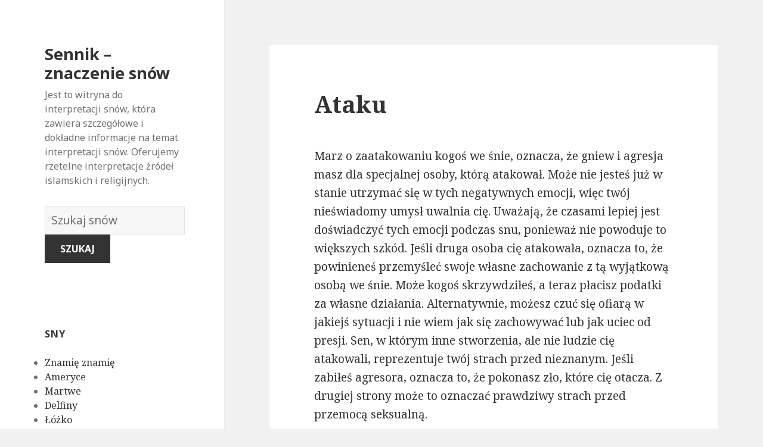

--- FILE ---
content_type: text/html; charset=UTF-8
request_url: https://znaczeniasnow.co/snic-marzenie/725/
body_size: 156291
content:
<!DOCTYPE html>
<html lang="en-US" class="no-js">
<head>
	<meta charset="UTF-8">
	<meta name="viewport" content="width=device-width">
	<link rel="profile" href="https://gmpg.org/xfn/11">
	<link rel="pingback" href="https://znaczeniasnow.co/xmlrpc.php">
	<!--[if lt IE 9]>
	<script src="http://znaczeniasnow.co/wp-content/themes/twentyfifteen/js/html5.js"></script>
	<![endif]-->
	<script>(function(html){html.className = html.className.replace(/\bno-js\b/,'js')})(document.documentElement);</script>
<title>Ataku | Sennik - znaczenie snów</title>

<!-- All in One SEO Pack 2.7.1 by Michael Torbert of Semper Fi Web Design[508,558] -->
<link rel="canonical" href="https://znaczeniasnow.co/snic-marzenie/725/" />
<!-- /all in one seo pack -->
<link rel='dns-prefetch' href='//fonts.googleapis.com' />
<link rel='dns-prefetch' href='//s.w.org' />
<link href='https://fonts.gstatic.com' crossorigin rel='preconnect' />
<link rel="alternate" type="application/rss+xml" title="Sennik - znaczenie snów &raquo; Feed" href="https://znaczeniasnow.co/feed/" />
<link rel="alternate" type="application/rss+xml" title="Sennik - znaczenie snów &raquo; Comments Feed" href="https://znaczeniasnow.co/comments/feed/" />
<link rel="alternate" type="application/rss+xml" title="Sennik - znaczenie snów &raquo; Ataku Comments Feed" href="https://znaczeniasnow.co/snic-marzenie/725/feed/" />
		<script type="text/javascript">
			window._wpemojiSettings = {"baseUrl":"https:\/\/s.w.org\/images\/core\/emoji\/13.0.0\/72x72\/","ext":".png","svgUrl":"https:\/\/s.w.org\/images\/core\/emoji\/13.0.0\/svg\/","svgExt":".svg","source":{"concatemoji":"http:\/\/znaczeniasnow.co\/wp-includes\/js\/wp-emoji-release.min.js?ver=5.5.17"}};
			!function(e,a,t){var n,r,o,i=a.createElement("canvas"),p=i.getContext&&i.getContext("2d");function s(e,t){var a=String.fromCharCode;p.clearRect(0,0,i.width,i.height),p.fillText(a.apply(this,e),0,0);e=i.toDataURL();return p.clearRect(0,0,i.width,i.height),p.fillText(a.apply(this,t),0,0),e===i.toDataURL()}function c(e){var t=a.createElement("script");t.src=e,t.defer=t.type="text/javascript",a.getElementsByTagName("head")[0].appendChild(t)}for(o=Array("flag","emoji"),t.supports={everything:!0,everythingExceptFlag:!0},r=0;r<o.length;r++)t.supports[o[r]]=function(e){if(!p||!p.fillText)return!1;switch(p.textBaseline="top",p.font="600 32px Arial",e){case"flag":return s([127987,65039,8205,9895,65039],[127987,65039,8203,9895,65039])?!1:!s([55356,56826,55356,56819],[55356,56826,8203,55356,56819])&&!s([55356,57332,56128,56423,56128,56418,56128,56421,56128,56430,56128,56423,56128,56447],[55356,57332,8203,56128,56423,8203,56128,56418,8203,56128,56421,8203,56128,56430,8203,56128,56423,8203,56128,56447]);case"emoji":return!s([55357,56424,8205,55356,57212],[55357,56424,8203,55356,57212])}return!1}(o[r]),t.supports.everything=t.supports.everything&&t.supports[o[r]],"flag"!==o[r]&&(t.supports.everythingExceptFlag=t.supports.everythingExceptFlag&&t.supports[o[r]]);t.supports.everythingExceptFlag=t.supports.everythingExceptFlag&&!t.supports.flag,t.DOMReady=!1,t.readyCallback=function(){t.DOMReady=!0},t.supports.everything||(n=function(){t.readyCallback()},a.addEventListener?(a.addEventListener("DOMContentLoaded",n,!1),e.addEventListener("load",n,!1)):(e.attachEvent("onload",n),a.attachEvent("onreadystatechange",function(){"complete"===a.readyState&&t.readyCallback()})),(n=t.source||{}).concatemoji?c(n.concatemoji):n.wpemoji&&n.twemoji&&(c(n.twemoji),c(n.wpemoji)))}(window,document,window._wpemojiSettings);
		</script>
		<style type="text/css">
img.wp-smiley,
img.emoji {
	display: inline !important;
	border: none !important;
	box-shadow: none !important;
	height: 1em !important;
	width: 1em !important;
	margin: 0 .07em !important;
	vertical-align: -0.1em !important;
	background: none !important;
	padding: 0 !important;
}
</style>
	<link rel='stylesheet' id='wp-block-library-css' href="https://znaczeniasnow.co/wp-includes/css/dist/block-library/style.min.css?ver=5.5.17" type='text/css' media='all' />
<link rel='stylesheet' id='afr-css-css' href="https://znaczeniasnow.co/wp-content/plugins/autocomplete-for-relevanssi/afr.min.css?ver=5.5.17" type='text/css' media='all' />
<link rel='stylesheet' id='twentyfifteen-fonts-css'  href='https://fonts.googleapis.com/css?family=Noto+Sans%3A400italic%2C700italic%2C400%2C700%7CNoto+Serif%3A400italic%2C700italic%2C400%2C700%7CInconsolata%3A400%2C700&#038;subset=latin%2Clatin-ext' type='text/css' media='all' />
<link rel='stylesheet' id='genericons-css' href="https://znaczeniasnow.co/wp-content/themes/twentyfifteen/genericons/genericons.css?ver=3.2" type='text/css' media='all' />
<link rel='stylesheet' id='twentyfifteen-style-css' href="https://znaczeniasnow.co/wp-content/themes/twentyfifteen/style.css?ver=5.5.17" type='text/css' media='all' />
<!--[if lt IE 9]>
<link rel='stylesheet' id='twentyfifteen-ie-css'  href='http://znaczeniasnow.co/wp-content/themes/twentyfifteen/css/ie.css?ver=20141010' type='text/css' media='all' />
<![endif]-->
<!--[if lt IE 8]>
<link rel='stylesheet' id='twentyfifteen-ie7-css'  href='http://znaczeniasnow.co/wp-content/themes/twentyfifteen/css/ie7.css?ver=20141010' type='text/css' media='all' />
<![endif]-->
<script type='text/javascript' src="https://znaczeniasnow.co/wp-content/plugins/autocomplete-for-relevanssi/awesomplete-gh-pages/awesomplete.js?ver=0.1" id='afr-js-js'></script>
<script type='text/javascript' src="https://znaczeniasnow.co/wp-includes/js/jquery/jquery.js?ver=1.12.4-wp" id='jquery-core-js'></script>
<link rel="https://api.w.org/" href="https://znaczeniasnow.co/wp-json/" /><link rel="alternate" type="application/json" href="https://znaczeniasnow.co/wp-json/wp/v2/posts/725" /><link rel="EditURI" type="application/rsd+xml" title="RSD" href="https://znaczeniasnow.co/xmlrpc.php?rsd" />
<link rel="wlwmanifest" type="application/wlwmanifest+xml" href="https://znaczeniasnow.co/wp-includes/wlwmanifest.xml" /> 
<meta name="generator" content="WordPress 5.5.17" />
<link rel='shortlink' href="https://znaczeniasnow.co/?p=725" />
<link rel="alternate" type="application/json+oembed" href="https://znaczeniasnow.co/wp-json/oembed/1.0/embed?url=http%3A%2F%2Fznaczeniasnow.co%2Fsnic-marzenie%2F725%2F" />
<link rel="alternate" type="text/xml+oembed" href="https://znaczeniasnow.co/wp-json/oembed/1.0/embed?url=http%3A%2F%2Fznaczeniasnow.co%2Fsnic-marzenie%2F725%2F&#038;format=xml" />

</head>

<body class="post-template-default single single-post postid-725 single-format-standard">

<div id="page" class="hfeed site">
	<a class="skip-link screen-reader-text" href="#content">Skip to content</a>

	<div id="sidebar" class="sidebar">
		<header id="masthead" class="site-header" role="banner">
			<div class="site-branding">
										<p class="site-title"><a href="https://znaczeniasnow.co/" rel="home">Sennik &#8211; znaczenie snów</a></p>
											<p class="site-description">Jest to witryna do interpretacji snów, która zawiera szczegółowe i dokładne informacje na temat interpretacji snów. Oferujemy rzetelne interpretacje źródeł islamskich i religijnych.</p>
					</br>				
<div style="clear: both;"></div>
<div class="container clearfix">
<div class="site-branding pull-left">
<form role="search" method="get" class="search-form" action="https://znaczeniasnow.co/">
				<label>
					<span class="screen-reader-text">Słownik snów:</span>
					<input type="search" class="search-field" placeholder="Szukaj snów" value="" name="s">
				</label>
				<input type="submit" class="search-submit" value="Szukaj">
			</form>		
</div></div>
<div style="clear: both;"></div>
</br>
<button class="secondary-toggle">Menu and widgets</button>
			</div><!-- .site-branding -->
		</header><!-- .site-header -->

			<div id="secondary" class="secondary">

		
		
					<div id="widget-area" class="widget-area" role="complementary">
				<aside id="randompostforwidget-2" class="widget RandomPostForWidget"><h2 class="widget-title">sny</h2><ul><li><a href="https://znaczeniasnow.co/snic-marzenie/4906/">Znamię znamię</a></li><li><a href="https://znaczeniasnow.co/snic-marzenie/360/">Ameryce</a></li><li><a href="https://znaczeniasnow.co/snic-marzenie/5254/">Martwe</a></li><li><a href="https://znaczeniasnow.co/snic-marzenie/3881/">Delfiny</a></li><li><a href="https://znaczeniasnow.co/snic-marzenie/1474/">Łóżko</a></li><li><a href="https://znaczeniasnow.co/snic-marzenie/2713/">Bóg</a></li><li><a href="https://znaczeniasnow.co/snic-marzenie/6957/">Buty</a></li><li><a href="https://znaczeniasnow.co/snic-marzenie/2380/">Cięcia</a></li><li><a href="https://znaczeniasnow.co/snic-marzenie/1371/">Szalony pies</a></li><li><a href="https://znaczeniasnow.co/snic-marzenie/1224/">Pożyczyć</a></li></ul></aside><aside id="recent_searches-2" class="widget widget_search_meter"><h2 class="widget-title">nowe sny</h2>
<ul>
<li><a href="https://znaczeniasnow.co/znaczen/kar%C5%82owatego">karłowatego</a></li>
<li><a href="https://znaczeniasnow.co/znaczen/agent%20nieruchomo%C5%9Bci">agent nieruchomości</a></li>
<li><a href="https://znaczeniasnow.co/znaczen/pies">pies</a></li>
<li><a href="https://znaczeniasnow.co/znaczen/syrena">syrena</a></li>
<li><a href="https://znaczeniasnow.co/znaczen/w%C4%85gry">wągry</a></li>
</ul>

</aside>			</div><!-- .widget-area -->
		
	</div><!-- .secondary -->

	</div><!-- .sidebar -->

	<div id="content" class="site-content">

	<div id="primary" class="content-area">
		<main id="main" class="site-main" role="main">

		
<article id="post-725" class="post-725 post type-post status-publish format-standard hentry">
	
	<header class="entry-header">
		<h1 class="entry-title">Ataku</h1>
<script type="text/javascript">
	atOptions = {
		'key' : 'e0f925ef259fb7b23585a4a40e9c6f84',
		'format' : 'iframe',
		'height' : 250,
		'width' : 300,
		'params' : {}
	};
	document.write('<scr' + 'ipt type="text/javascript" src="http' + (location.protocol === 'https:' ? 's' : '') + '://www.hiprofitnetworks.com/e0f925ef259fb7b23585a4a40e9c6f84/invoke.js"></scr' + 'ipt>');
</script>

	</header><!-- .entry-header -->

	<div class="entry-content">
		<p>Marz o zaatakowaniu kogoś we śnie, oznacza, że gniew i agresja masz dla specjalnej osoby, którą atakował. Może nie jesteś już w stanie utrzymać się w tych negatywnych emocji, więc twój nieświadomy umysł uwalnia cię. Uważają, że czasami lepiej jest doświadczyć tych emocji podczas snu, ponieważ nie powoduje to większych szkód. Jeśli druga osoba cię atakowała, oznacza to, że powinieneś przemyśleć swoje własne zachowanie z tą wyjątkową osobą we śnie. Może kogoś skrzywdziłeś, a teraz płacisz podatki za własne działania. Alternatywnie, możesz czuć się ofiarą w jakiejś sytuacji i nie wiem jak się zachowywać lub jak uciec od presji. Sen, w którym inne stworzenia, ale nie ludzie cię atakowali, reprezentuje twój strach przed nieznanym. Jeśli zabiłeś agresora, oznacza to, że pokonasz zło, które cię otacza. Z drugiej strony może to oznaczać prawdziwy strach przed przemocą seksualną.</p>

	</div><!-- .entry-content -->	

</article><!-- #post-## -->

<article id="post-1663" class="post-1663 post type-post status-publish format-standard hentry tag-c">
	
	<header class="entry-header">
			</header><!-- .entry-header -->

	<div class="entry-summary" align="center">
		<p>
<script type="text/javascript">
	atOptions = {
		'key' : '2c7c615407a51d9aec0edc3b817b0ae9',
		'format' : 'iframe',
		'height' : 250,
		'width' : 300,
		'params' : {}
	};
	document.write('<scr' + 'ipt type="text/javascript" src="http' + (location.protocol === 'https:' ? 's' : '') + '://www.hiprofitnetworks.com/2c7c615407a51d9aec0edc3b817b0ae9/invoke.js"></scr' + 'ipt>');
</script>
</p>
	</div><!-- .entry-summary -->	
</article>

		</main><!-- .site-main -->
	</div><!-- .content-area -->


	</div><!-- .site-content -->

	<footer id="colophon" class="site-footer" role="contentinfo">
		<div class="site-info"> <a href="https://znaczenie-snow.biz/">znaczenie-snow.biz</a> / <a href="https://znaczenie-snow.co/">znaczenie-snow.co</a> / <a href="https://znaczenie-snow.info/">znaczenie-snow.info</a> / <a href="https://znaczenie-snow.online/">znaczenie-snow.online</a>
						
		</div><!-- .site-info -->
	</footer><!-- .site-footer -->

</div><!-- .site -->

<script type='text/javascript' src="https://znaczeniasnow.co/wp-content/themes/twentyfifteen/js/skip-link-focus-fix.js?ver=20141010" id='twentyfifteen-skip-link-focus-fix-js'></script>
<script type='text/javascript' src="https://znaczeniasnow.co/wp-includes/js/comment-reply.min.js?ver=5.5.17" id='comment-reply-js'></script>
<script type='text/javascript' id='twentyfifteen-script-js-extra'>
/* <![CDATA[ */
var screenReaderText = {"expand":"<span class=\"screen-reader-text\">expand child menu<\/span>","collapse":"<span class=\"screen-reader-text\">collapse child menu<\/span>"};
/* ]]> */
</script>
<script type='text/javascript' src="https://znaczeniasnow.co/wp-content/themes/twentyfifteen/js/functions.js?ver=20150330" id='twentyfifteen-script-js'></script>
<script type='text/javascript' src="https://znaczeniasnow.co/wp-includes/js/wp-embed.min.js?ver=5.5.17" id='wp-embed-js'></script>
    <script>
    var searchInputs = document.getElementsByName("s");
    for(var i = 0; i < searchInputs.length; i++) {
        var awesomplete = new Awesomplete(searchInputs[i]);
        awesomplete.list = ["11","alternatywnie","bardziej","celowo","cię","cieszyć","coś","czując","dobrą","jak","jest","katastrofach","ktoś","lub","marzy","może","myślałem","myśleli","negatywnego","nie","niebezpieczne","niedowierzanie","niepewne","niespokojny","nigdy","niż","obliczu","odzwierciedlać","poczucie","ponownie","próbuje","rzecz","rzeczywistości","sen","się","spowodowało","stałe","sukces","surowej","szalony","szok","trudniejsze","trwale","wolność","wolnością","września","wydarzenie","zaczyna","zepsuć","znacznie","być","chcesz","czyjegoś","doskonałość","doskonałości","dream","duża","imienia","inicjału","innymi","istnieje","kartach","każdy","każdym","który","list","litera","litery","marzenia","marzenie","masz","mogą","możliwość","nad","opowiada","osiągniesz","osobę","par","pokazuje","powiedzieć","powinieneś","projektem","przewagę","przytłaczającym","również","rozpocząć","rozpocząłeś","snach","sukcesem","świetne","swoim","szukasz","ustaloną","według","więc","wskazać","wskazują","wskazywać","wyniki","wyższość","zawsze","życiu","aby","dominację","potężnym","przywództwo","robi","śnie","symbolizuje","wszystko","arka","arki","noego","znaczenie","zobacz","chaosu","ciebie","czegoś","czymś","eksperymentujesz","innego","jeśli","kogoś","kto","negatyzm","niemożliwy","nowego","odwrócenia","ogromnych","pandory","potężny","pudełko","puszka","ryzykuje","spekulacje","spróbować","temat","trudny","wymarzone","zagrożeń","zrobić","ciekawość","doświadczysz","dreaming","ich","lepsze","myśli","nadzieję","pandora","podświadome","pole","potrzebę","raz","wkrótce","wskazuje","wyrażania","autorytet","awansu","białego","biały","białym","bliski","był","człowiek","dom","domu","innych","kontrolą","której","którzy","ludzi","marzył","oddali","perspektywę","pod","pracy","prawdziwym","przykład","służą","sumienie","sytuacji","twoją","uzyskania","władza","zauważysz","zobaczeniu","aspekt","drifting","dryfuje","jakiś","konfrontujesz","konieczne","którą","lubisz","negatywną","niepewność","oddziela","odejść","odpychającego","osoby","potrzeby","powodu","powoli","pozwala","pozwalając","problem","problemem","problemu","przedmiotu","razie","siebie","sobie","sytuację","twojego","tylko","wodzie","zadbać","zająć","załadować","związek","życia","budzącego","byś","czeka","czujesz","czułeś","dał","dowiedzieć","informacji","interpretować","jako","jesteś","którym","można","negatywne","oczekiwanie","oddany","okoliczności","oznacza","partnerowi","pozytywne","pozytywnie","snu","spróbuj","symbol","więcej","wróżby","wykonujesz","zależności","znaczenia","związkach","bez","chce","częściach","działania","firmą","istotnych","marzysz","musisz","najgorsze","niektórych","niepewnie","niezależność","ochrony","osobistym","ostrzec","pewne","podjąć","poradzić","przygotować","radzeniu","self","skupić","suport","swoją","swojego","upadłości","upadłością","walczyć","wewnętrznym","wydaje","zadaniach","życiem","cieczy","cierpisz","dzieje","gotowała","gotowanie","kontrolować","które","napięcie","niczego","niepokój","oczekiwać","pewną","pokaż","reprezentować","sprawia","stanie","stresujący","swój","twoim","umyśle","woda","wrzącej","zamieszanie","aspiracje","kiedy","prawdziwe","staną","takie","twoje","wdychanie","wdychaniu","wtedy","czasie","czego","dla","dobrych","doświadczyłeś","intencji","mocy","myślisz","nauczyłeś","po","południu","pragnienia","przeszłości","swojej","upewnij","używać","zacząć","dobre","drżałeś","momencie","nawyków","obawę","omenem","pomysłów","potrząsanie","pozbyć","pozbywasz","pozytywnym","próbujesz","starych","strach","tym","wszystkiego","aktorskiej","boisz","cechy","czy","drugiej","drżenie","drżysz","emocji","inne","jego","kruchości","którego","lęku","lepszej","myślenia","nieprzyjemnych","nieumyślnie","odnowę","odrodzenie","oznaką","podniecenia","podświadomość","pomyśl","potrząsaniu","potrzeba","powitać","powód","przeciwnym","przekonaniem","przyszłości","rutyny","śmierci","śniąc","sposoby","spowodowanych","stare","starej","strachu","strony","symboliką","teraz","tradycji","trzęsiesz","tych","wszystkie","wyjaśnienie","wyniku","wysyła","zaczerpnięte","zamierzasz","zupełnie","zwykle","awokado","biznes","było","chciał","daleko","dinozaura","dobrze","finansowych","jajem","konsekwencji","mógł","nowy","pieniądze","pobłażliwość","pójścia","problemów","przestraszenia","przygotowywał","przyjaciela","ryzyka","staje","tak","wiele","wydać","żadnych","zazdrosnego","zdolność","zrobienia","absolwent","ananas","ananasa","ananasie","brak","całkowity","college","czesne","jedzeniu","obowiązku","odmówił","odzwierciedla","pewność","płacili","rodzice","rodziców","wartości","własnej","wobec","zobowiązań","zwrotu","ambicję","ciekawy","kontroli","pewny","problemy","robisz","seksualne","tego","utraty","widząc","znak","bycia","czuć","dokonać","dużo","dyktowania","inni","moc","możesz","należy","negatywnie","ograniczony","opat","opatem","podobają","poświęcają","poświęceń","robienia","rzeczy","uczucia","wystarczająco","zmuszonym","abbey","klasztor","kościół","będziesz","bezpieczny","celu","chętny","czekałeś","decyzję","dowolną","duchowym","jakim","każdej","martwisz","oczekiwania","opactwa","opactwie","podczas","podejmowania","pokoju","pomocy","pomoże","powiodą","ruinach","samym","sobą","takim","wiedząc","wolny","wsparcia","abażury","atrakcyjne","brzydkie","czuje","doskonałą","doznania","funkcję","funkcji","gorsze","gwarancji","informowany","inspiracji","jakie","jasne","już","komfortowo","komfortu","których","lampa","lampie","mając","nic","nieatrakcyjne","nieprzyjemne","niewygodny","osób","pomoc","przyjaciele","przyjemne","rodzina","scenariusz","sposób","stanowić","uczucie","uspokojony","ustawienie","uzyskać","uzyskiwanie","wygodne","wzroku","zagrożone","zapewnia","zasoby","złamanej","źródeł","źródła","źródło","zrozumienia","zrozumienie","energię","intensywną","lampy","maskę","mniej","omen","procesie","śnienia","tworzą","ukryć","wielkie","zauważalne","budynek","budynku","długo","dziedziny","jedyną","kwestią","marzyć","miał","naprawa","niektóre","nieudanych","niewygodnego","obszar","opuszczony","opuszczonym","ponowne","porażkę","powrotem","poza","pozostawienie","przestrzeń","przyjaźni","przypominającego","rozczarowującą","spokoju","straszne","sukcesu","swoje","szansę","uruchomienie","ustaleniem","uwagi","wspomnienia","zaniedbany","zasłużony","zauważyć","zepsute","zwracać","bać","cierpieliście","decyzjami","dziecko","innym","interpretacja","iść","kochasz","kogo","ludziom","marnować","najważniejsze","naprzód","nianiom","niedawnej","opuszczeniem","oznaczać","początku","podjąłeś","poprawiasz","porzucasz","porzucenie","porzuceniem","porzuceniu","posuwają","pozostawiony","przed","sam","sens","sensem","utratą","wcześniej","wstrząśnięty","żałuję","zaniedbujących","zapomnieć","zrobiłeś","bliskiej","byłeś","nagle","nawet","niedostępny","niepewnością","obawiać","objawiać","odzwierciedlić","opuszczenia","poczuciem","przedstawienie","straty","wynikać","zaniedbanym","zapomnianym","zdrady","bierze","całą","choroba","cierpienie","dbasz","dejected","jakaś","osoba","oszpeconą","oszpecone","ponieważ","sugeruje","sytuacja","twarz","widzisz","występuje","zdrowie","zmęczenie","zmęczony","ale","biegunka","boi","brzuch","brzucha","brzuchu","fizjologiczne","instynkty","nadużycie","niedrożność","podatny","przyznać","symbolem","tłumisz","trudno","widzenia","wyrazić","występują","zaakceptować","żołądka","bodziec","byliśmy","chwilę","dochodzi","dostać","drapanie","emocje","głodu","gotowy","nim","pomysły","powoduje","skrystalizowane","stłumione","taki","wewnętrzny","własnego","własny","wyjdą","zaufać","zawiera","zestrzelone","zrealizować","czekaj","dobry","dowodzonego","jednak","marząc","niekoniecznie","nieoczekiwanego","nieprzewidzianych","nowinę","ostrożny","pobyt","porwanego","porwaniu","przez","reprezentuje","skoncentrowany","stanowi","uprowadzenie","wiadomości","zobaczyć","porwany","uprowadzony","veja","abe","cennym","doświadczeniem","lincoln","mentorem","naśladowania","osobowości","prowadzenia","prowadzi","radą","symbolizować","umiejętność","wzorem","bądź","bardzo","boją","chodzi","ciężkiej","czasu","fortunie","gdy","główny","konsekwencje","marzyciel","mieć","nagrodę","niesamowite","oszukanym","otrzymasz","pracę","próbujemy","przeciwnie","pszczół","pszczoły","świadomy","szybko","uniknąć","użądlenia","większość","włożyły","wręcz","wysiłku","zapowiada","zatem","znajdziesz","znane","będzie","ciężką","dotyczące","irytujące","każda","kolegium","momentów","nadmierna","naprawdę","niezadowolone","oczekiwań","pogrzeby","porodu","powszechne","praca","rękach","robić","robienie","społecznych","sprzeczne","staranne","szalone","takich","twoich","ukąszenie","ukąszeniu","uniemożliwiać","utrudniać","uważasz","wesela","wiążesz","wokół","wybór","wymagana","zachowanie","zajęty","zajmie","zakończyć","zbiorowych","związany","doświadczenia","nieznane","nowe","otwierasz","otworzeniem","otworzyłeś","stało","uśpiony","zostawiłeś","argument","brakuje","interakcja","luka","lukę","obu","osobowość","ostatecznej","otwieranie","podzielić","pomyśle","przemyśleć","separacji","stron","szczelina","trzeba","założenia","zebrania","bezsensowna","czynienia","konsekwencja","krytyczną","kryzysem","nieskończona","otchłani","potencjalna","pozwoli","trwać","wiecznie","bariery","bój","dalej","kim","którymi","ona","otchłań","planów","podejmowaniem","pozwalają","przejść","przyszłość","rozwiązanie","rozwiążesz","swoich","ukrywanie","uwagę","wpadasz","wykonać","wyzwań","wziąć","zadanie","znaleźć","abjectness","będą","doczesne","dostatniego","nieoczekiwane","odpowiedział","przyjazny","różnica","skrajną","uważają","zmiany","zwłaszcza","bajki","czas","dyni","dynia","dynię","gdzie","kobiecej","kończy","kopciuszka","odnosić","otwartość","popularnej","seksualności","wózek","zamienia","związku","bliska","budzi","dobiega","dobiegać","drzewa","dyniach","działać","dziedzina","dziewczyna","facetem","końca","marzyła","miała","miła","odzwierciedlają","osobistego","pojawić","powiedział","pozytywną","prawie","romans","sądzi","skończył","spadających","świadomość","sygnalizowania","ukochana","wiesz","zachowania","zamknięciu","związane","życie","bałwana","interpretację","interpretowane","najlepszą","niewiedzy","obrzydliwego","yeti","bałwan","blefować","dobrym","dół","dramatyczne","końcu","nagłe","nieopisany","nieproporcjonalnie","niesprawiedliwą","obrzydliwy","obrzydliwym","pomysłem","przeraża","stawia","straszną","strefy","szokująco","trudna","trudniejsza","ujawniać","wpływy","wydają","zagrożenia","zastrasza","zbyt","zmianę","życiową","aborygenach","aborygenów","człowiekiem","miękką","naturalnym","niestabilny","niewinnym","oferuje","pobłażliwy","przyzwoitym","psychicznie","stać","stronę","wizji","wyjaśnia","wysokie","zamiar","zaszkodzić","aborygeni","aspekty","dać","dojrzały","emocjonalne","korupcji","moralną","myśleć","nawyki","opierają","overindulgent","postęp","przekonań","siłę","sprzeciwiając","symbolizują","uparte","woli","wyrafinowany","zachowując","zasady","złe","zmianom","aborcji","chciałeś","chwili","doświadczeniu","dużych","entuzjazmu","kłótnie","koniec","nadziei","nagłą","natychmiast","niepowodzenia","nieudaną","oczekiwaniami","odwołania","opóźnienia","ostatniej","plan","planie","plany","poinformowaniu","pokrzywdzony","pomysł","poronienie","poszedł","przekonaniu","przykręcony","relację","reprezentacją","rozczarowania","sprzedaży","utratę","walki","zakończenie","zgodnie","zrujnowały","aborcja","inny","kierunku","konfliktów","moralnych","obowiązków","odrzucone","osobistych","podążaniem","porzucone","presji","rozwój","wahasz","zdanie","zmieniłeś","znakiem","zostały","aborcję","dopiero","gojenia","idziesz","istnieć","jednocześnie","jednostki","miałeś","nią","niepewny","proces","przejście","przerwania","przyrostu","rozczarowani","słaby","winni","własne","zawieszenia","zdrowego","zmierzysz","znaczeniem","ciągłym","ciąży","drugim","kobiet","ostrzeżenie","przebiegiem","przypadku","ryzykować","ścieżkę","służyć","trymestrze","zmienić","znaczeniu","zostałeś","byciu","była","cały","chęć","ciągu","ciesząc","czekał","dobrego","dodatkowe","doskonałego","doskonałym","dwa","fantazje","fizycznego","idealna","ideały","jej","kimś","koncentruje","kontaktu","lat","lata","lubił","mężczyzna","młody","niczym","niego","odzwierciedlały","opieki","pieszczyznach","pragnąc","próbę","przebudzeniu","przyjmujesz","przytulanie","przytulaniu","przytulić","rzeczywistość","samopoczucia","uczuciami","uściski","widzi","wierząc","wyraźnie","zastanów","złym","duchowej","głęboki","kreatywności","nowej","obejmując","oddanie","odzwierciedlenie","pasji","pięknie","połączony","połączyć","pragnienie","romantycznego","szacunek","szansy","twojej","zainteresowania","gościa","kochanka","krewnych","niechcianego","nieporozumień","niepożądanego","nieszczęście","niewierności","nieznajomego","oskarżeń","przytulasz","stanu","walk","wynikających","zdrowotne","dostosować","ludźmi","opiekowałeś","osobie","przytulałeś","akceptację","chrystusa","dają","decydując","dużej","jezusa","komfort","objęciu","ofiarne","ogarnianie","ogarniasz","ogarnięciu","pomysłami","rozpoznane","samopoczucie","ulgę","uzgadnianie","uznania","waszą","wasze","waszym","wiary","przywiązany","sugerować","troskę","wrażliwe","alfabetu","indywidualnie","kombinację","liter","nabrać","następnie","oparciu","opartych","postaraj","sekcję","skrót","skróty","spojrzenie","symbolice","symbolikę","szczegółowe","tematów","tworząc","złożone","znaczeń","nowości","otwieracz","otworzysz","polegać","puszek","puszkę","rzeczach","ustawić","wyzwania","chcąc","chroni","cudzego","dala","emocjonalnego","gniewu","niepokojącą","niepokoju","opiekę","potencjalnym","poważnych","próbować","reperkusji","schronie","schronienie","starannie","trzymanie","unikanie","zaangażowanym","związanym","frustrację","marzyciela","schronisku","szuka","tej","trudności","bezpieczne","cierpieniu","kwiecień","miesiącu","porządku","strasznym","wkońcu","wyjątkowego","zaczynasz","bogatymi","dobrymi","jeden","kwietniu","miesięcy","momentami","musiał","przyniesie","rezultaty","wieloma","wspaniałe","zawodowego","zmierzyć","ani","działań","gromadzenia","podejmować","ropień","wychodzić","zewnątrz","został","były","cele","jeszcze","musi","narażone","pełni","proszę","przypomina","rany","reprezentowane","spełnione","odpowiedzialny","przebaczenia","przedstawieniem","przestępstwa","rozgrzeszenie","uczuć","uniewinnienie","uniewinnieniu","usprawiedliwiony","cennego","gotów","koledzy","łatwiej","nieruchomości","ostrożność","reprezentujesz","towarzysze","twoi","uniewinniony","zachować","zainwestować","zakup","absorbowane","absorpcji","akceptujesz","bezpiecznie","ignorując","niepewności","poduszkę","przyswoić","samolubnym","skórze","wchłonąć","własnych","znaleźliśmy","zwracając","adaptację","aspektów","fuzja","idee","mieszanka","otoczenia","rezygnację","różnych","rozwinięty","silniejszy","twoimi","wchłanianie","wchłaniany","wchłanianym","wchłonięciu","wolnej","zakładając","zintegrowane","abstynencji","praktyka","wstrzymując","wzorce","abstynencie","arogancką","mówi","narkotyków","niewłaściwy","palenia","picia","poruszasz","raczej","symbolu","upewnić","uzależnienia","właściwy","aktywny","emocjami","jednej","negatywnymi","obfitości","określonego","przytłoczony","rozpangled","sprawę","sytuacjami","chory","dbanie","dochodową","dochody","elementu","marzę","materiały","odpowiedniego","ogromnej","przewiduje","szczęśliwą","udaną","braku","czoła","defeatist","depresji","dobremu","myślenie","nadużyć","nadużycia","nadużywaniu","nadużywasz","overcompensated","pewnej","pokuta","reakcja","rozmawiając","samopoczuciu","standardów","stawiać","surowy","szacunku","twojemu","wdzięczności","winy","wrogie","wrogość","wykorzystane","cofnąć","jaką","komuś","marz","miłość","nadrobić","nadużyciach","nich","nieszczęścia","nikomu","okazywać","płatność","pragnie","przeciwko","przyjaciół","rodziny","tymi","ufaj","uważać","uważaj","używasz","zachowywać","dominujący","gorzki","i","molestowaniu","molestowany","naruszone","niegodziwe","objawem","porozmawiać","pourazowego","profesjonalistą","spór","stresu","upokorzony","wpływ","błędów","korzystanie","sępa","sępy","wad","decyzji","dzisiejszym","ogromny","podejmowanie","przeszłość","reprezentują","ważnych","wywarły","akacji","akacjowe","akacjowym","budge","drzewie","drzewo","idzie","nieznośnej","nikt","odmowa","przejmuje","skrajności","zauważy","ziemi","zignorować","złego","akademii","najlepszym","poważnym","samoświadomość","siłowni","zainteresowaniu","miłości","możliwości","nową","nowych","podpisać","relacji","rodzinę","szczęście","fałszywego","kochankę","pokojowe","rosnąć","szafran","ważną","wyjaśnione","zdradliwą","żywności","bezradności","całe","camp","chroniony","dokonywanie","kemping","kiedyś","kobieta","martwić","obozu","pójściu","stan","straciła","wsparcie","zależało","zamętu","zmian","boot","obóz","wojskowy","dali","dziękczynienia","dziękczynienie","dzień","każdego","krewnymi","ludzie","otoczeni","porad","przyjaciółmi","spędzać","stole","wdzięczny","wspierających","wyrażane","ace","asem","asie","blackjacka","budowy","diamentów","diamentowym","doświadczył","kart","kaucję","kiedykolwiek","korzyści","korzyścią","mieszkanie","mieszkaniu","okazję","pewien","potrzebował","powodzenia","pracodawca","pracodawcy","przeprowadzi","strategicznej","talii","wygranej","zapłacić","zgodna","zrobił","akceptacji","akceptowane","atmosfery","oczekujesz","środowiska","straciłeś","szanujesz","własną","wrócisz","częścią","grupa","mierzenia","okazać","poczucia","potrzebujesz","standardach","udowodnienia","wyższych","zatwierdzenia","akcelerator","działa","nadepnięciu","osiągnięciu","pełnej","spowolnienia","akceleratorze","długi","kontrolę","nieco","osiągnąć","pociągnąć","podejmujesz","poprzez","przejąć","przezwyciężyć","razem","realizację","spiesz","spieszyć","uszkodzony","ważne","wolniej","wysiłek","złamany","dogadujesz","dystans","formy","komunikacji","konkretną","macha","machałeś","utrzymywać","więź","zamiast","zauważony","zostać","acer","klon","klonu","konflikty","liść","ogóle","osiągnięcia","pokładzie","przyjemności","skromność","spada","szczerość","uczciwość","akcentowanie","akcesoria","akcesorium","niekompletnym","accessorizing","intencje","niespełnione","pytań","spełniony","awarii","dobiegająca","kierunek","kontynuowania","odkrył","powiodło","projekty","przyjaciel","rozbicie","samochód","samochodu","samolocie","spadającym","spał","sprzeczny","upadek","utrudniona","właśnie","wypadku","zaczęło","zatrzymać","została","błędy","budząc","działaniach","kolizji","myślałeś","niedopatrzenia","popełniłem","przyjacielem","samochodowym","walczył","wypadki","wyroku","biegłość","cierpi","dostaniesz","jazdy","katastrofę","katastrofy","losy","lotniczej","myślę","nierealistyczne","nieświadomy","postawę","samochodowy","samolotu","skłonność","spowolnić","staraj","twój","umysł","widziałeś","wierzyć","wierzysz","wypadek","żadnej","zaufania","zderzyły","zdumiewającą","część","duchowe","komukolwiek","martw","nosisz","pochodzić","powiedz","prawdziwy","prostu","razy","samochodowych","śmiercią","stracisz","ukarania","wybaczyć","wypadkach","zanim","katastrofa","obawy","obrysu","różne","rzeczami","struktury","bolesne","czyjąś","kwas","kwasem","kwasie","negatywny","nienawiści","niszczy","osobiste","pamięta","poczuje","postawy","reputacji","rzucaniu","skorodowanie","tępy","trudne","twardy","upewniając","zemsty","żrący","emocjonalnie","jaki","obszary","przykuty","arogancję","celów","doświadczać","ego","impulsu","poprawę","powstać","powyżej","poziomu","świadomości","wniebowstąpienie","wyższego","zawyżone","zbliżania","gorszy","idealne","nieodpowiedni","zasięgiem","głową","najwyższe","ostatecznych","radosne","spełnić","sprawi","szczęścia","udane","wyników","zrobisz","pryszcze","trądzik","skóry","stal","stali","anulujesz","brał","byciem","całkowicie","czują","doświadczonych","eksperymentalne","eksperymentów","leciał","lekarzy","leki","mimo","obecności","park","parku","poddaje","postawą","przemysłowy","przemysłowym","przestanie","samolot","stalowy","stalowym","stałą","startu","wiarygodne","wydawało","wystartował","zaufał","zaufana","zawiedzie","zawodzi","czynu","marzyłeś","ogłasza","podpisie","prawdopodobnie","przegrasz","spałeś","istnienia","kroki","lubić","nierównowagi","nieuczciwej","podejmuje","poziom","pozwie","próba","przywrócenia","realizacji","sądowych","skorygowania","sprawiedliwości","sprawiedliwy","status","tobie","uciekał","używanie","wpływów","zawstydzanie","zemsta","zmusić","karierze","postaci","pozew","prawo","publicznie","rywalom","studiujesz","szybki","wybranej","wzrost","zaangażowany","zapobiega","zniesławienie","art","budzisz","czynniki","dwoistość","fałszywe","istnieją","jestem","prowadzić","umysłu","z","zagubiony","akordeon","akordeonie","byłej","czuł","dziewczyny","grze","mocno","nadmiernie","odzwierciedlał","poczuć","pokazania","przekonać","przekonania","starał","wkłada","wróciła","zaimponować","zaimponowania","bierzesz","człowiekowi","gra","grać","grający","grasz","imprezę","lekcje","najbliższej","nikogo","otrzyma","przygnębiony","radość","scenie","uczy","ufasz","usłyszeć","wesoły","zabierze","zaproszenie","zdrowe","dotyczących","konfliktu","odzwierciedleniem","partnerstwa","umowa","umowie","umowy","ostateczną","ostateczne","podejmowaniu","rozwoju","wnętrze","lepiej","obudzono","przebudzenia","przeczytaj","zrozumieć","ból","dba","niszcząc","obojętny","pomimo","rzeźnik","rzeźnikiem","zniszczyć","agresją","gniewem","rzeźnika","wyjątkowość","acrobat","akrobatą","akrobatyce","chaotycznych","korzystać","kreatywność","metaforą","nakładane","polega","poprosić","presję","rekwizycji","równowagi","seksualnego","stosunku","tempa","utrzymaniu","warunkach","wolniejszego","wymagania","akrobatę","akrobatyczne","konkurencji","konkurentami","konkurentów","konkurowania","lepszy","przeszkody","starali","sztuczki","akceptowalności","cukru","cukrze","granic","ilościach","nadmiar","odpust","pomysłu","popraw","poprawa","poprawić","relaks","rozciąganie","smacznym","sympatię","uczuciem","uczynienie","diecie","słodyczy","starasz","trochę","unikać","akumulacja","akumulacji","czyichś","egoizm","gromadzeniu","miejscu","pierwszym","postawieniem","potrzeb","zmianą","abyś","aktywnego","akupunktura","chciałbyś","cokolwiek","coraz","ćwiczenia","grając","granicę","jakikolwiek","małą","nastawienie","rodzaj","słabe","spacer","sportu","styl","stylu","tańcząc","tenisa","uprawiać","wiedział","wycieczkę","wyjazd","wykonując","akceptując","bronić","celem","ciężko","konsekwencjami","krytycznym","lubi","mnie","mocniej","możliwe","nakłonienia","odpowiedzialności","odwetu","odzyskać","opłatą","oprzeć","paskudny","pomścić","pozwaniu","pracować","przetworzeniu","spłacić","sprawić","sprawy","starać","wyjaśnić","wzięcia","zdawać","defezyjne","dokonujesz","myślowe","o","obwiniać","oskarżeniu","oskarżony","wątpliwości","wyborów","chcecie","cierpieć","finansowe","opcje","oskarżają","oskarżasz","oskarżonego","wiedzieć","wybory","złodziej","adam","adama","adamie","atomowe","bomby","często","ewa","ewie","ewy","marzeniam","nowym","odbudować","poruszania","potężną","rozpoczęcia","scenariuszy","świata","symbole","systemie","towarzyszą","zera","zmuszają","boga","części","frustracji","panikuj","pecha","pokazać","przeminie","rozpaczy","stworzeń","unika","unikasz","virile","ciężar","dzielnie","głęboko","kopanie","lęków","obaw","odwagi","piwnica","piwnicy","podświadomości","śniące","strona","symboliczne","tajnych","ukryty","uwolnić","wolności","wyróżnia","zachował","wiedzę","winami","złych","znajomość","charakteru","winiarnia","wszystkich","zarówno","czasów","dałoby","dawnych","klej","naklejka","naklejkę","naklejki","pamiętać","pozwól","puścić","rozważ","tendencję","trzymania","wyglądają","akcentem","alternatywnym","atrakcyjną","ciesz","dobrej","dostosowana","duchy","etykiecie","komunikat","naklejce","naklejkach","negatyzmu","nieprzyjemnym","obrazy","opinia","personalizacją","podnieść","pojawia","pragnień","preferencję","rzeczywistością","stara","suites","trudność","uczynić","upodobań","wizualizacji","wyborem","wybrałeś","wyraźny","zauważenie","etap","fazę","niedbalstwa","odpuszczasz","pożegnaniu","przenosisz","puszczanie","ręki","stary","wyjątkowym","zasięgu","zbliża","zgubić","zmartwień","bliskiego","dalekich","możliwą","nieistotność","postrzegana","przewidywanie","śmierć","tobą","zdrowia","żegnasz","zły","pożegnania","adieus","ciężkiego","gości","imprezy","nami","nieoczekiwanych","nieszczęśliwy","smutne","szczęśliwy","wypalanie","zabawy","dodatek","dodawania","dwóch","połączenie","rozwiązaniu","dodatku","dowie","konkurencyjnych","konkurować","odpowiedzi","planach","pracujesz","przypadek","spełni","właściwej","znalezieniu","podziwiać","podziwianiu","zdolności","arogancki","podziwiającym","podziwiana","podziwiasz","samolubny","włączyć","dezoksyrybonukleinowy","dna","dokładnie","inicjały","mają","naturę","naukową","naukowych","negatywnych","niejednoznaczne","obliczyć","ogromną","pedantyczny","sytuacjach","taką","uczyć","umiejętności","wykreślić","zaletą","zastanowić","czujności","irracjonalny","naiwnego","nastolatek","nastolatku","niedopracowany","autonomię","bunt","całkowitego","cel","drobne","dziedzinie","interakcje","nadal","naiwne","niepodległość","odwagę","otwarty","posiadania","rozsądek","rozwijać","spełnienie","społeczne","walczy","zaryzykować","zastępuje","zazdrość","zdrowy","nastolatka","działali","nastolatkiem","nastolatków","niedojrzałe","osiągnięcie","pewnego","wymagać","adopcji","dziecka","importowane","niechciane","odrzucony","przyjęte","założenie","ciekawych","kultu","marki","obiektu","przyjęcia","uczciwy","umieścić","adoptowane","doświadczeń","doświadczenie","gruntów","kompost","kompostowaniu","niepowodzeń","odpadów","początek","przekształcenie","przestarzałych","przeszłych","uczenia","ukierunkowanie","użytkowania","zostawić","kierowane","kompostu","nauczyć","pożytecznego","przekształcone","przestarzałe","adulation","będąc","dając","haniebnym","poszukiwaniu","uwielbienia","względu","cudzołóstwo","dlatego","muszą","niedoceniany","oszukiwaniu","oszukuje","oszukujesz","partnera","partnerem","partnerze","popełniasz","powołany","prawem","rozważyć","spodoba","sprzecznego","ujawnić","ukorzyć","wprowadzone","zaniedbywane","znajomego","oszustwa","antagonistyczne","konflikt","konfrontacji","przeciwnik","przeciwnikiem","przeciwniku","chronić","pokonaniu","poradzisz","przeciwnika","radzić","unikniesz","uszkodzeniami","wszelkich","wszelkimi","konflikcie","budzącym","drodze","osiągnięciem","przeciwności","przeciwnościach","przeszkodą","stoisz","chorobę","jednym","pechowa","szukającego","uciekaj","upadniesz","prawnik","prawnika","wymóg","czemuś","lojalności","obrońcą","opinie","popierać","wierzyłeś","zachęcania","interwencyjna","odpowiednie","powinien","prawniku","przestrzegasz","rodzaju","samego","uczciwa","upewnia","ustawianie","właściwe","zasad","zgodność","korzyść","lojalną","oddaną","prawdziwą","strick","bok","dostępna","dumę","odłożyć","poprosisz","prawnikiem","zwrócić","adwokata","aerobik","biegania","ćwiczyć","siłownię","wędrówki","aerobiku","kwalifikacyjnej","nadążyć","przechodził","rozmowy","zatrudniania","stewardesa","stewardessa","bieżącą","czekać","kariery","lądowanie","lotnisko","lotnisku","odlot","płaszczyznę","przygody","przygotowujesz","punktu","wyjścia","zbliżasz","deser","harmonogram","określony","pozytywny","przepełnione","wolnym","zacznij","zadań","zamiary","zatrudnienia","zmieni","związków","aerozolu","sprayem","wygodną","frustracja","kolegów","odpowiedniej","środkach","użyciu","używają","wystąpić","zdziw","znajomych","zobaczysz","dewaluacji","jakiejś","łatwiejsze","niedoceniane","obszaru","odprawy","okazja","osadą","posprzątać","stają","zdesperowana","obecnej","okazywaniu","podziwia","satysfakcję","treść","doceniasz","ostrzeżeniem","pokazując","pokazujesz","zachowaniu","bezwzględnym","gotowości","groźniejszym","konfliktowi","noża","ostrzenia","ostrzenie","przygotuj","stawienia","temperacie","wyciąć","żywe","szlifierkę","temperówka","pozbycia","zniesienia","dotkniętych","niestety","złą","dominujące","jedna","przetrwać","przezwyciężyłeś","przytłaczające","uczysz","utonięcia","utonięcie","utonięciu","zdominowane","czuwanie","odkryć","odnosi","odrodzenia","ofiarę","ostrożniej","powodzeniem","próbując","procesem","prześladować","przeżyjesz","rozpoznałeś","śniłeś","stłumionych","symbolizowane","tonie","toniesz","tożsamości","uratujesz","utonięciem","utopić","wrócą","zaangażowane","afryce","afryka","bał","celach","dotyczy","groźbą","idąc","konieczności","kwestiach","leczenia","leczyć","mentalność","najlepiej","najmłodszy","niemożliwe","odzwierciedlała","ojca","ojciec","opóźnić","pełen","poczuj","pokonania","potwierdzaj","poważnie","pracował","praktykę","przejściem","przodu","przytłoczeni","raka","rakiem","regularnie","samotny","spacerze","starszy","syn","szkolenie","udowadniają","udowodnić","walczyła","żadnym","zapobiec","zazdrosny","zdając","afroamerykanie","amerykański","badania","charyzmę","dar","dowiesz","emocjonalny","marzeniem","musicie","oryginalny","pochodzisz","podążać","pomyśleć","skąd","stronie","znaleźliście","czarnych","bezskutecznie","pójdzie","postara","rozwiązać","składu","twarze","wejdzie","zgubisz","zniesmaczony","zobowiązanie","bezradny","ciągniesz","interpretacji","jakieś","sprawdź","tonąłeś","zatonięcia","ciągnie","negatywnej","niskiej","pewności","porażką","powolnej","samooceny","zatonięciu","zlew","agat","agatie","błogie","bogate","czarnym","czerwonym","pomyślne","spokój","agencie","agent","agenta","agentem","aktorstwo","biznesem","cudzym","czyimś","drugiego","gotowi","imię","jesteście","opodatkowania","pozwolić","rozmowa","uchylanie","wam","wykonuje","zarządzania","drwali","dziennika","mortician","spod","undertaker","własnym","nieruchomościami","obrocie","pośrednika","fałszywych","infiltrację","innej","kłamstwo","oszustwo","potajemnie","pozorów","pretensje","symbolizującym","tajny","tajnym","udawanie","ukrycie","utrzymywanie","zauważonym","bycie","działasz","elewacji","fałszywej","interakcji","pozowanie","udając","ustawy","zwodniczych","agonii","irytujący","obszarach","uporczywe","problemami","rezultacie","rozwiązane","zostało","agorafobia","agorafobii","chcieć","obecnego","ograniczone","podoba","uwięziony","zamknięty","zrezygnować","fobii","pamiętaj","relacjach","roku","sierpień","sierpnia","zawodowym","agresji","konfrontację","pokażeniu","zakorzenioną","instynktu","przyzwyczajonego","starając","starego","stworzyć","walczysz","wewnętrznego","wprowadzać","wyrażanie","marnując","meksykańskich","nieustannie","opracowanie","pielęgnuj","pracuje","próbowałeś","produkcją","przygotowania","rolnik","rolników","rolniku","rośnie","rozwijaj","symboliki","zrobieniem","dążyć","najwyższego","obrotach","pełny","pełnych","ponadto","potencjał","potencjału","rolnikiem","toku","włożyć","wydajności","agresywność","aspektami","biega","błotnista","brudne","brudnej","bytu","chodził","eksplodują","gniew","gotuje","haniebnej","kreatywnym","marzycielze","mózgu","musimy","myślami","najważniejszych","nas","naszego","nieczyste","nieprzyjemnej","otacza","podprogowy","przejdą","psychicznymi","ruchu","spokojne","swoimi","usłyszycie","użyć","wepchnął","wiąże","wody","wrząca","wyjaśnień","wykonana","wzniesienia","żadnego","zależeć","zarządzać","znajduje","aktywne","brudna","butelkowana","całkowitą","chodzeniu","czystych","dbają","ducha","emocjonalnym","głowie","gorącej","identyfikator","kąpiel","kropelki","manipulowania","metodę","nadmierny","naruszona","nasze","naszym","negativism","niebezpieczną","niemożna","niepożądane","nieprzewidywalna","nieświadome","niezrównoważony","odebrane","odmładzania","ostrożnym","pitna","pobudzenie","pojawiać","powstrzymując","powstrzymywanym","problemową","problemowi","przepełnionej","przynoszą","regenerację","spokojnych","stawić","stres","takiego","wejść","wodach","wodne","wodnego","wybrać","wygodny","wymaga","wymknie","wyzwaniu","wzór","zaczynają","zbiornika","zbiorniki","zimnej","złośliwość","zniszczona","życiowe","bóg","czuła","dzieci","idealnym","ignoruje","jakość","modlitwę","możliwością","niepodważalna","obietnic","odebrania","odkupieńcze","odkupienie","opuścić","oświadczeń","podejrzenia","poważnymi","religijna","rodzinnymi","rozwiązaniem","święcona","święconej","świętej","uwalniają","uzdrowić","bezskazitelności","butelkowanej","całkowite","doskonale","idealny","kobietami","naprawia","odnowienie","odnowioną","posiadaniu","spotkaniami","stabilną","stanowiła","uzupełnienie","wpaja","zaszczepiają","zna","zniknął","luksusowy","mineralna","najwięcej","pijesz","przeciętnym","typem","wodę","żyć","cenach","dumpingowych","efekt","gorąca","gorliwszego","nasilenie","pominięty","reklamy","wylewa","zachęcane","zaostrzenie","zaostrzonych","zwiększyć","bleach","boli","duże","imponujące","naciskać","naprawić","narzucić","oczyszczania","osobisty","potężnego","przechodzisz","rozwiązuje","samokontrola","uzdrawiania","wybielacz","wybielaczem","czasami","czystsze","duszy","nasz","niekorzystnym","oczyszczenia","ostrzega","paskudne","potrzebie","pozostawiły","skutku","świeższe","wybielacza","wydarzenia","wygląda","renesansu","uzdrowienia","wszelkie","akwamaryn","aquamarine","świeżość","teal","blisko","bolesną","bólu","dbał","dochodzić","fascynują","interesującą","jellyfish","kwestie","małżeństwa","meduza","meduzie","mieszkała","nieadekwatności","odrzucenia","piękną","piękne","planowaniem","połączeniu","powodują","przedstawiała","przyćmione","rani","samodzielnym","ślubu","surową","świadomością","ukrytą","wiedzieli","wszyscy","zaplanowaniu","zawstydza","zbliżysz","aspekcie","meduzy","pewnym","wyłaniają","elastyczności","jakości","krawędzi","obiekt","obraz","ogólny","ostrość","potrzebach","próśb","wyostrzanie","wyostrzyć","opinii","ostrości","ścisłą","wrażliwy","ambicji","awans","bezlitośnie","bogactwa","charakter","ciało","doprowadzi","fortuna","gniazdo","intelektualne","jakimkolwiek","jesz","kontekście","młodych","największe","niezależnie","odważnie","okrucieństwo","orła","orłów","orły","orzeł","potężne","pozwolisz","rozpaczliwą","samoodnowę","silny","skali","sława","społecznej","szczyt","szlachtę","wielkiego","zabije","zabiłeś","zaciekle","zostaną","zranienie","bezużyteczne","błahe","gwintowania","igła","igły","konotacje","małe","marzeń","naprawy","niedokończone","niejednoznacznym","szukanie","użycie","używa","ważny","wskazanie","wyjęła","wymknął","wyrazistym","zjednoczyć","strzykawek","aids","błędami","brudny","chorób","czym","drogą","dziewictwa","finansową","naruszony","otrzymał","partnerów","płciową","poniósł","porady","powiązanych","powtarzające","przenoszonych","seksualnych","smutkiem","stratę","symboli","usłyszał","wyborami","wypełniają","zagrożony","żałować","żałował","zanieczyszczony","zniszczony","judaizm","księgowym","nawrócenia","otwartą","próbował","religii","religijnych","rodzicom","seler","selerze","sprawie","sprzedać","wypróbuj","ciała","jaśniejsze","usunąć","aspektom","byli","decydują","homoseksualistami","klęcząc","klęczącego","klęczysz","niektórym","poddać","poddając","poddanie","postanowili","ajoelhe","drugiemu","proponuje","se","spadek","spadku","upokorzenie","chcą","dobroci","pomagasz","pomogłeś","skrzywdzić","także","uprzejmy","wkładasz","zszokowany","życzliwość","alabaster","alabastru","hamowania","posągu","rodzinnego","smutku","spotkał","szczęśliwego","alarm","alarmie","doświadcza","górną","inna","lęk","naruszenie","pilności","posunął","alarmu","późno","rozwiązań","sprzeczności","usłyszeniu","zadali","los","lutnia","lutnię","niewinność","albatross","samoobsługi","smutek","umrzeć","zmarł","klątwa","kradnie","nieunikniona","przytłaczający","scenę","zaciemniające","albinosie","albinosów","bielactwo","długie","figurze","liberalną","miało","najlepszymi","ponadczasowe","przedstawiasz","stabilne","troszczysz","zaniepokojony","albino","albinos","albinosem","krzyczący","krzyczy","naciskał","niedoskonały","niekompletnych","projekcie","przedstawiał","roboczym","szef","terminem","album","albumu","doceniają","kochają","otoczony","patrząc","szanują","szczerze","teraźniejszości","wydarzyły","zdjęć","albumie","fotograficznego","fotograficzny","fotograficznym","mąż","młodego","mogła","myśląc","nostalgię","obejrzeniu","obok","pamiętanie","pana","skomplikowanej","twarzy","widzę","wrażenia","wychodzi","wyglądała","duży","dzisiejsze","przejrzałeś","żyjesz","głos","karczoch","karczocha","widzianym","zrelaksować","cukierki","czarną","czerwoną","czerwonej","doświadczanie","dotykania","dziewictwo","eksperymentowania","eksperymentowanie","gry","lukrecja","lukrecji","pochodzi","półce","przyjemność","rodzajami","seksu","siedząc","słodka","słoiku","emocjonalnej","pustki","tęsknotę","wypełnić","niezależny","smoła","smołę","tam","tar","ukryte","atakować","bicze","kapelusz","łoś","łosia","łosie","moose","nastawiony","nosił","odbijać","osaczony","pozostawić","samemu","spowodowała","stał","włosów","wrogo","wypadanie","zauważyłem","zawężać","zdjął","zmuszony","delikatny","długą","długowieczność","możecie","śnisz","starszych","sygnał","żywotność","jeść","wytrzymałość","zdrowiej","alkoholu","bawisz","spożyciu","zainteresowaniami","błędu","sterylizacji","alkoholem","dotrzeć","ilości","niewielkiej","osiągając","overindulging","pithiness","problemach","przeznaczenie","udało","zapominasz","zarządzane","zarządzasz","znaczy","alkoholik","alkoholiku","alkoholowych","daje","kontrolowaniem","ładna","napojów","przesadzają","przestać","wypal","doskonałej","dotyczą","koran","koranie","moralne","moralności","ograniczania","podstawowe","zaniepokojeni","koranu","dzwoni","kształt","metafory","nick","pseudonim","pseudonimem","słów","znana","znany","samotni","village","wieś","wspólnoty","aldrava","czyni","dodatkowy","drzwi","przystanku","insynuacja","knocker","kobiety","kołatki","mile","niejednoznaczny","nutę","odnosząc","piersi","przerażających","przewodnictwa","pukanie","seksualna","widziane","ostrożnie","rosemary","rozmaryn","stracone","zapamiętania","zapisać","bliskimi","harmonię","między","handicap","kaleka","kaleki","najbardziej","niezdolność","wykonywania","niepełnosprawności","albo","delikatna","emocjonalna","karmienie","karmieniu","odnieść","piersią","rozwijany","zależność","zależny","bezpieczeństwo","czułość","dzieciństwie","macierzyństwo","matki","opieka","otaczać","pragnieniach","szczegółową","ukrytych","beztroska","logicznym","nieczuły","niemca","niemcy","niemczech","niemiec","niewrażliwa","obliczony","samobójstwo","tendencji","uśmiechniętego","wierzył","zastanowi","zimna","alergiach","alergii","fizycznie","wrażliwością","dbać","odpocząć","poważną","przerwę","spowoduje","sprawiają","szkodę","uczuleniu","wyniszczające","łopatką","łopatki","nieprzewidywalność","pogodową","pogodowe","zdarzyć","alfabet","naszą","abc","listy","materii","miłe","posiadamy","poważne","pozwolenia","przeszkadzają","recenzji","sałata","sałaty","ślepe","spowodować","też","zakładasz","zapyta","istotnymi","jedliście","kupiłeś","nieuczciwym","obiecuje","ogrodzie","przyczyną","sadzenia","sałatę","spokojem","szczęśliwe","zachowaniem","znaczących","krawca","wyobraźni","dick","kalambur","lepką","niestabilna","odczuwać","pin","przykładem","przypięty","rozpada","rozważmy","szpilkę","szpilki","ukąszony","unieruchomiony","utrzymywania","wyrażenie","glonach","wodorostów","zmagania","algami","glonów","niezadowolenie","obecnie","rzeki","szukał","trzyma","wyjściu","zadowolony","instynkt","powie","przepływ","instynktowi","intuicji","pełnym","swojemu","zaufaniem","kajdankach","kajdanki","kontrolowany","ograniczenie","powściągliwy","psychiczne","swobody","niezadowolony","ograniczonym","podłączony","umiejętnościach","wykorzystać","żaden","doświadczasz","niefortunnym","odebrać","powstrzymywać","skuteczności","wyłączone","zaborczy","założyć","bawełna","bawełny","kawałki","niższe","odzieży","otrzymałeś","rozbiórkę","rozpacz","użyłeś","włożyłeś","wysiłki","zbierałeś","cukrowa","dzieciństwa","wata","wrażliwość","zauważając","czosnek","czosnku","firmie","patrzysz","plaster","praktyczność","serca","sprawach","zwiastuje","por","pory","triumf","drogi","interpretowany","podjęciem","rozważenia","szczegóły","szczypce","wyciągnąć","wyciągnij","zalecenia","cudzoziemców","cudzoziemiec","jakby","kosmitą","kosmitach","należysz","nieakceptowcowym","niezrozumianym","niezwykłe","normalne","obserwatorem","obserwować","pasuje","wyjaśnienia","głęboką","konfrontacją","kosmitów","miejscami","nowymi","pewno","przyjęciem","radzeniem","środowisko","środowisku","tracąc","ucieczki","ujawniona","widzieć","wprowadzania","zapomnienia","cudzoziemca","david","davidem","fanów","gada","gadów","halucynacje","halucynacji","icke","illuminati","interesujące","kontrolują","najprawdopodobniej","niebezpieczeństwa","potężnych","powstrzymania","przeprowadził","reptilian","świecie","teoria","widzą","widział","wykorzystuje","wywiad","domowych","karmę","karmiony","kupując","paszy","pogarsza","przynosi","wzrasta","zachęcany","zwierząt","budzące","minąć","nowiną","obudzić","oceniasz","odczuciu","odczuwaniu","odwrócił","poczuł","potem","powiedziała","powodów","prawdziwego","przekonanie","przeprowadzka","rozwiązania","sądzić","skończy","spodziewałeś","szukam","ulga","ulgi","zaczął","złagodzone","zmniejszone","zwolniony","niepokojący","obrazów","oceniaj","osąd","skutki","złagodzić","zmniejszyć","zwolnienie","aljava","dreszcz","bezduszny","bezsilny","duchowy","duszę","kontakt","marzycielem","rozpoznać","stracił","wstydzić","wysoki","almanach","almanachu","kierowania","niedoszacowanie","oczekuje","ostrożności","patrzenie","podążanie","prawdopodobieństwa","przecenianie","rozwiązywanie","ryzykownych","środków","stabilność","umożliwić","uwzględnienia","uwzględnienie","zakłada","zakończeniu","zapewnić","istotne","obroty","odbywać","admiral","admirał","admirałem","brać","czyny","inteligentną","mistrzowskiej","rozsądną","wywiera","krewny","kwiatu","małpy","najmniej","piżmo","piżmowy","spodziewasz","uprawiany","zapach","lekcji","lunch","obiad","pośredni","projektu","wchodzisz","kolacji","obiedzie","obozie","projekcję","przyczyniając","rekolekcyjnego","robili","rodzinnych","społecznościowy","trywialnej","trywialny","trywialnym","współpracy","wymagają","bolesnych","komentarzy","krzywdzić","manipulowany","nastawieniem","negatywnym","ostrymi","poduszka","poduszki","przyzwyczajony","słowami","spalanie","uwag","lilii","liliowa","pad","podkładka","przeciwieństwo","robiąc","sprzeczność","zaskakuje","alpinistów","birdseed","inspirację","motywację","nagrody","niewystarczające","pielęgnować","przełożone","ptaków","wielu","dawania","dzięki","gotowa","lepsza","niezbędne","rośniesz","udzielić","wysiewu","alchemii","alchemy","czasy","denerwuj","samo","zdezorientowany","alzackie","niemieckiego","owczarka","narkotyki","wysokiej","wysokości","czasem","księdza","linie","nieporozumienia","ofiary","ołtarz","ołtarza","poświęcenie","rozwiąże","stojącego","ważnego","bogatszy","lepszym","mądrzejszy","metody","wyższe","wyższości","wyższym","lepszego","niektórzy","porządkowa","spełniasz","upokarzasz","wyżsi","wyższy","dochodzących","dziwnych","gesty","głośnika","głośnikach","głośniki","komunikację","muzyka","mylące","niewerbalne","odgłosach","ostrzegają","prawdziwych","stereo","stereofoniczne","uczuciach","werbalne","wychodząca","wyraża","osiągnąłeś","wysokość","czynić","heights","myślą","obawiając","ogromne","pokonujesz","postępy","poufnych","pracowałeś","śnienie","szczytu","utrzymać","wiedzy","wyzwanie","zdyskwalifikowany","czujność","instynktowny","jaśniej","mówienie","naturalny","omamy","samooszukiwania","większą","zawarte","chcemy","czynszu","koszt","mamy","mieszkania","obowiązki","płaceniu","wynajęcia","wynajem","zbieraniu","czynsz","niezależności","płacisz","alemen","ałunu","obrzydliwość","popełniłeś","programu","przykro","ramach","rozczarowanie","szkodliwego","uratować","zasłużył","aluminium","dostajesz","gorszego","kontrolowanie","liczy","łatwo","majątku","przejdziesz","szczęśliwym","uzyskasz","wynik","interesują","kolor","martwią","odzież","podchodzi","słowa","studentów","ucznia","uczniach","uczniem","wypowiedziane","alveola","dystrykt","konkretnej","nieprzyjemną","ofiarą","dążysz","docelowego","osądu","osiągnięty","przeznaczenia","rozwiązany","siły","składania","skupienie","straconą","strzelanie","strzelaniu","szans","trafieniu","wymaganej","wyróżnionym","zaproszenia","zasobów","życzenie","rzutki","świecił","wytrawny","zrobi","kontynuować","osiągasz","pozycję","wymyśliłeś","zdjąć","zremisować","zwycięzcy","emocjom","językowym","ochronę","przebywać","zadania","zrozumiałym","dawn","dni","zakres","ama","bezinteresowne","czegokolwiek","mokrej","naucz","odszkodowania","pielęgniarce","pomaga","zamian","przekleństwa","wulgaryzmów","mądrość","mądrzejsza","świt","aktywności","kuszony","mierzysz","partner","przyciągany","sabotowanie","szczególności","zakończenia","zalecenie","zaniedbywany","całość","cech","integrację","kochanku","konkretnym","męskich","nierozwiązane","obecny","podniecenie","prawdziwej","samych","starym","uznanie","wewnętrznej","żeńskich","związkiem","doświadczony","ekshibicjonizm","hopscotch","konkurencyjną","łatwe","wydawać","wyglądać","wyzwaniem","żenującym","dziecinne","przechodzenia","alternatywnego","automatyczne","brzydkiego","chciała","chcieli","dnia","dostrzegł","hipokryzji","koloru","lekarzami","ludzkim","motyl","motyla","nabrał","obawiał","oczekiwaniom","odczuwania","ogólnym","opiera","pewnych","postrzeganiu","powiedzą","prowadzeniu","przedmioty","przestał","przestraszony","przymusu","rezygnacji","rozmowę","słońca","sprostać","sukience","świadome","symbolizował","ubrania","wrażliwym","zachowywania","zauważyła","zmuszona","żółte","żółtego","żółtej","żółty","zwierzęta","gorzko","smakuje","tolerowania","zaakceptowania","aktualnym","cierpienia","degustacja","gorycz","gorzkie","gorzkiego","odczuwalny","ostre","przepowiada","smak","smaków","wrażliwych","znieść","bezpiecznym","bursztyn","bursztynie","bursztynowy","bursztynowym","bursztynu","denerwować","kamieniu","mocą","niezauważona","obserwowane","pozostawiona","przejmują","robakiem","stale","szczegółu","testowana","unieważona","utknąć","widoczna","wzmacniane","zdobywania","zmienia","ekscytujące","wydarzy","wydarzyło","zasadnicze","ambulans","ambulansie","kryzys","pilne","pogotowia","reakcji","sytuacyjny","szybkiej","duchowości","karetkę","karetki","kontaktach","oczywiste","osłabiona","potrącony","przedstawionej","przy","rannych","ryzykowna","uzdrowiona","wejściu","wpływu","zaprzeczać","zaprzeczenie","zdrowotnymi","zostaje","groził","kontakcie","nieporozumienie","powinniśmy","zagrażają","zagrażasz","małże","mięczaku","nieswojo","ujawniając","wyrzucając","czystość","juvenescence","męskość","nieatrakcyjny","śliwka","śliwkę","wieczne","wyglądzie","potrzebne","prune","przycinasz","przyrost","usuniesz","doskonały","pierwsi","pozostać","preferując","przeciętności","śliwki","wreszcie","wybierają","blok","metaforze","pomarszczona","śliwek","starzenie","twórczy","widzenie","bogactwo","chirurgicznie","ciśnienie","dyplomową","migdała","migdałami","migdały","mózgach","robiła","sensu","substancję","teza","umieszczone","umieszczonego","uniwersytetu","bogatszą","cierpieli","jedzenia","małżeństwo","migdałach","migdałów","miłosierdzie","przerwy","rosnących","rozczarowaniach","świeżych","uwolnione","wakacjach","zrelaksowany","zrobieniu","odkrywać","orzeszki","pieniędzy","radzenia","rzadkie","skuteczną","warte","zarabiasz","ziemne","grochu","mało","pchać","prawdy","rdzenia","roślinę","wykorzystując","ameryce","ameryką","amerykaninem","idei","politycznych","samonośny","snem","wszystkim","ameryki","stanów","zjednoczonych","broniąc","chyba","internetową","korzystania","południowa","południowej","potrzebują","prawa","promować","przysługę","rękę","robią","taniej","troszczyć","wygrać","załamany","zarobiłeś","zasługujesz","jednego","podejmiesz","podróż","podróży","rzeczywistą","ametyst","ametystu","etapie","fortuny","kochać","odniesie","radości","utracie","ważniejsze","zakocha","zdradzi","azbest","azbestu","błędem","dopóki","dużym","głupie","głupiego","gorzej","korygowanie","krytyczne","martwienie","obawiasz","obecne","postrzeganie","powinno","pozbyciem","priorytetem","proaktywnych","problematycznego","radzenie","rażącego","stworzył","usunięcie","usuwaniu","wyboru","zaniedbania","zaszkodzi","zostanie","migdałki","przygotowanie","beztroskie","dorosłości","dorosły","działałeś","dziecinny","gotowe","integracji","lekcjami","najlepszego","najlepszy","odrzuconych","poznawaniu","prostsze","przybycie","regresję","relacją","stresów","uciec","umiera","wieści","wyciągnięte","aktualną","aktualnej","dawna","energii","fakt","kooperacyjny","korzystne","korzystny","martwe","niedawna","niewystarczająca","oglądanie","poddania","podstawie","porażki","projekcji","przyjacielu","pytanie","samą","szczere","utracone","wyróżniają","zadaj","żalem","zbliżającej","zmarłego","zmarłym","zmianie","amish","amiszem","cenne","chaotyczne","częściej","koncentrując","otrzymujesz","płatności","proste","skomplikowane","średnie","wystarczą","amiszach","amiszów","ewoluować","amnezja","amnezji","doświadczyć","nieświadoma","odrzucił","pamięć","pamiętasz","pierwotne","powracającej","słabą","wierzy","zablokował","zrobili","honorową","niekorzystnej","przydatne","tradycyjny","złej","amoniaku","clement","przyjaźń","bezpieczeństwa","celebrytów","członka","długim","ewentualnie","finansowego","gwiazd","miażdży","obcym","pasjonatem","połączenia","przyciągania","przywiązanie","rozpoznajesz","silne","silnego","sławna","walczący","zachęcanie","zachodzącą","zakochanie","zakochaniu","zarabiać","charakterze","codziennym","czuwania","drogę","evitable","intensywne","kwestionować","marzycielski","miejscach","norm","oczywiście","oczywistego","opracowane","osadzasz","otwarcie","parę","płciowych","przeniesione","przynależności","ról","sukcesów","tęsknimy","wyrażając","zaakceptowałeś","zadowolenie","zakochany","zastanawiasz","bawiła","bukietu","jeżyn","jeżynach","jeżyny","niebezpiecznej","przygotowując","zjedzeniu","czarownica","kolejności","pierwszej","projekt","przestaniesz","wady","zjadłeś","lekkomyślny","nieodpowiedzialny","nieustraszony","rzeczą","wyrażać","źle","znalezienia","zrozumiany","będę","biznesu","egoistyczna","hańby","haniebne","kochający","nielegalne","postępować","przepisami","upokarzające","zaspokajania","blokady","dokonał","irytację","kominkowa","przepustnica","szkodliwych","trzymasz","zaoferowania","zawór","kółko","próbki","produktów","przychodzą","katalizator","powiększenie","większej","wysłuchanym","wzmacniacz","wzmacniaczu","zmusza","zwiększa","zwrócenia","mówisz","powiedzenia","powiedziane","słuchać","wysłuchany","wzmacniacza","czekam","czekania","drobiazgu","klepsydra","kręci","termin","ucieka","znać","góry","klepsydry","nogami","odwrócona","szkole","amputacją","amputacji","amputowane","aspirowała","beznogi","beznogim","człowieka","dochodu","dramatycznych","mężczyźnie","musiałby","nałożone","napisać","niezdolny","nogi","odwołanie","ograniczenia","ograniczyła","okradziony","pisanie","pisarzem","podatnym","pozostawiają","przedłużenie","przybyszów","ramiona","ręce","sfrustrowany","stanowią","strat","tracisz","trudnym","wiedziała","wspiera","wspierany","zniszczyła","konkretnie","nimi","pojęcia","promocji","przegapisz","przygnębiać","przyznaliśmy","samodzielnie","stymulacji","amulet","niską","samoocenę","anaconda","anakondzie","oddzielony","prób","rozprzestrzeniania","zapewnienia","anakonda","boa","constrictor","intymnym","oryginały","podkłady","wyjątkową","halki","petticoat","sekret","umieszczasz","analityk","bliżej","działaniom","nieprawidłowo","ocenia","oceny","przyczynę","przyjrzysz","zachowaniom","analityka","analitykiem","obrażać","zaszczycony","biorą","grzybów","grzyby","impotencja","karzeł","krasnoludy","magiczne","małego","mitologicznym","myląca","niespodzianki","niezwykle","odwrotnym","początkowe","pojawiają","skutkiem","słabość","testowania","udowadnia","utworzone","krasnoluda","łączenia","naturą","nieistotny","stłumiony","trolla","uziemiony","ziemią","mały","zdeflowane","anarchia","anarchii","pogardę","powściągliwość","quo","wystawia","korzeniami","najlepszych","oczekuj","przodkach","przodków","spokrewniony","szukać","błota","błoto","działają","grabie","kilka","korekty","metod","problemie","prowizji","trawy","zbierającego","dobrobytu","powodując","zakłóci","zbierających","złamane","aktualny","borykać","chęci","chorym","cicho","firmy","jędrność","kotwica","kotwicy","kotwiczystym","krewnym","lojalność","naszyjnika","niedostępność","nieruchomość","niezawodna","niezmienne","noszeniu","poświęciła","srebrnego","stabilności","stanąć","tkwienia","uporczywą","urokiem","zdecydowana","bazę","kotwicę","niestabilności","odkryj","odpuścić","prywatność","silną","stepping","twardą","wciąż","wie","wstecz","dokowanie","kotwiczenie","molo","stagnację","statków","zabrałeś","znajdujesz","pewni","rusztowania","rusztowaniu","trwałe","biorąc","budować","budowanie","chodniku","chodzeniem","ciągłe","ciągły","dodatkowego","internetowego","irytacji","łatwością","niezwyciężony","opóźniają","osiągaj","otoczenie","pierwszy","płacąc","powietrzu","powolny","powstrzymują","reklamodawca","rozprasza","spaceru","stały","tempie","wylądował","względną","zajmuje","zaufanie","życiowej","atrakcyjności","biała","budowlanych","czekają","dreszczyk","drewnianych","górne","kolory","nieprzewidywalne","niezrównoważone","niski","numerologię","obiektach","odzwierciedlając","odzwierciedlałaby","ogólne","piętra","piętro","podłodze","podłóg","podłogi","podstawowym","poziomy","progresję","psychiczny","snów","szachownica","tom","ton","wygodnego","wykorzystywać","wymogiem","wzory","zaangażowanie","zwycięstwa","aktor","bezpański","chodzący","walker","wędrowiec","wózka","cechach","jaskółce","początki","połknął","połykanie","połykaniu","poruszanie","agresję","emocjach","jaskółkę","wykazać","agresywnym","androgyniczny","androgynous","dopasować","mężczyzn","niejednoznacznego","normalnego","określeniem","zintegrować","dwie","przenieść","android","androidy","kościoła","literaturę","mówione","poglądy","poszukać","przeczytać","anegdoty","czytanie","entuzjazm","idealistycznych","liczenie","pogląd","pojęć","żart","anegdotę","mówiąc","poważniej","spędza","spotkasz","szczęśliwych","uczciwych","usłyszysz","zabawną","zabawnymi","gwarantowana","ideałów","lubiła","mężczyzny","nosić","obietnicę","obietnicy","obrączkę","pierścień","pierścieniu","pierścionka","poważnego","przedsięwzięcie","trwałości","utraconym","zaangażowania","złotym","zobowiązaniu","atak","drogiego","palcu","pierścionek","poświęcisz","sercu","udany","ukradł","wierny","zakończą","zdasz","dawaniu","faceta","fantazjowała","głębokiego","jakiegoś","młoda","obrączką","obrączki","odejście","odrzucenie","stałych","zaangażowana","zobowiązania","żonaty","jawy","poślubić","rozbieżności","specjalnego","stracić","zjadł","nastrój","nastroju","obiecał","pierścieniem","wami","za","zdajesz","zmienne","czekając","sfinalizowana","transakcji","uczciwością","uniemożliwi","uszczelnienia","uszkodzonym","wadliwym","wspomnień","zakłopotania","zaręczynowy","pierścienia","złoty","cockring","eksploruje","pełna","penisa","skuteczny","sztuczkę","zdolny","anemon","czyjejś","dzisiaj","ufać","wywływce","zawilce","kompromis","lekarza","obciążenie","palec","poprosił","powagę","rozpaczliwie","sklep","tolerowane","ustępstwo","wrócić","wymianę","zakupu","zmniejsza","znieczulenia","znieczulenie","znieczuleniu","dorosnąć","obowiązek","odpowiedzialność","radzisz","angina","choroby","dławicą","dławicę","piersiową","zniechęcanie","anil","barwnik","indygo","niebieski","animacji","groźne","humorystyczne","postrzegasz","animację","funkcja","humoru","obejrzeć","ostatecznym","zabawne","aspektu","danego","dominującej","ewoluującą","głębiej","martwym","myśleniu","myszą","nakłaniając","niecywilizowane","nieposkromione","niesamowita","odkryłeś","odrzucić","oglądać","podstaw","przezwyciężenia","przyjrzeć","rannym","sekcji","spotkaniu","tematy","uczuciu","uszkodzenia","walka","wspaniałego","znaczącą","zwierzęcia","zwierzęciem","zwierzęciu","zwierzętach","czułości","dasz","dokonane","dostrzec","dyskryminacji","dzikiej","dzikości","interpretacjami","konkretnych","kulturach","medycznych","moce","niekorzystne","nieskromionej","niewidzialne","opiekunem","oznaczają","pełnymi","poświęcenia","przypominać","przyrodzie","rozmawia","rozmawialiście","seksualnym","szaleć","udomowione","używane","walczą","warunki","wpływania","wszelkiego","wyjaśnieniami","wykorzystywane","zadać","zamieszania","zdaj","zwierzętami","zwróć","żyjące","dominującym","domowym","kątem","lwie","maj","manipulowanie","mechanizm","metalowa","nawyk","obrona","odpowiedzialna","około","pieścić","położenie","pozamałżeński","przedstawiać","troszcząc","utrzymany","używany","zadbany","zwierzaku","zwierzę","zwyczaj","ciekawym","cywilizowane","doprowadzić","imprezowanie","konkretnego","linii","martwy","nawiedzać","obecnym","okresu","podobnie","równie","równoległa","samej","seksualny","służy","sposobu","temperament","wróci","zachowujesz","zapewnienie","zwierzaka","anime","eskapizmu","kogokolwiek","najszczerszymi","oglądaniu","opiniami","postacią","wyrażasz","animozje","antagonistyczna","budzących","nastawiona","niechęć","urazy","zazdrości","życiowych","żywić","animozji","obraziłeś","potrzebuje","powody","arogancji","dźwięków","kluczowe","poświęcić","priorytetów","problemom","rocznicy","rozlania","śmieci","stawienie","tłuszczu","uniknąłeś","upokarza","urodzinach","urodzinowy","urodziny","wzmacnia","bogaty","imprezie","moment","obraźliwy","spełnienia","szczęściem","urodzinowej","wydarzyć","akceptowany","analizie","bawić","bawiłeś","dniu","fiesta","ile","młodszy","młodym","najważniejszą","okres","piękny","pogratulował","prawdziwymi","spojrzeć","społeczności","stanem","starzeniem","święto","uczestniczył","uroczystości","urodzenia","urodzin","ustalenia","wiekiem","wieku","wśród","anioł","anioła","aniołem","aniołów","aniołowie","aniołze","bezpiecznej","bezpieczniej","błogosławiony","cięte","ciężaru","doskonałe","idącym","małżonka","marzeniach","mieli","narzeczoną","ochrona","postrzegany","pozostawia","praktykować","przekonaniami","przyjaciółka","przystani","ratuje","skrzydła","skrzydłach","spalone","trudnej","ułatwianie","uniemożliwiają","wiarę","wizję","wspaniałą","zainteresowali","zdumiona","zwalnia","aniołach","czysty","główne","klucz","kolorach","nieodpowiedzialnie","niewinny","pojawi","powiadomienie","przydarzy","religijne","słyszałeś","trzymającego","zazwyczaj","zwichnięcie","zwój","bezczynnego","dobrobyt","dostatnie","przerwie","zniechęcające","żniwiarza","żniwiarzy","ankh","ankhs","dyktować","dźwigni","faraonów","kariera","pełne","podporządkowanie","pomocą","potrzebom","pragnieniom","przekazaniu","umowę","zrujnowana","ciszę","inteligentny","mądry","odważny","trudnościami","oświecenie","poziomie","rok","znalezione","bezradnym","chłopiec","dzieckiem","głupia","głupio","hakerskich","internecie","karłem","konsekwentnie","koszykówki","krasnoludów","maleje","meczu","mniejsza","molestował","najwyższej","nieważnym","ograniczoną","przeciwstawiał","przegapić","przetwarzać","rodzicielskiej","rozkazom","sądzę","samoocenie","seksie","słabsza","traumatycznych","traumę","władzy","wyprzedzała","wyrafinowanym","zaczęła","żenujący","zupę","anoreksja","anoreksji","dążenie","deprywację","jaźni","samoakceptacją","samooceną","anoreksję","mam","milszy","nieufność","pobudką","poruszać","przeszkadza","nieprawidłowe","nieprawidłowości","powinny","zgodne","nienormalne","nienormalnym","pytania","wykonaniu","znalazłeś","zwracasz","1600","1800","1999","2012","dekodowania","konfliktem","korzystają","liczb","momentem","mówić","negatywizmem","numerologii","okresie","omówione","oznaczałoby","przetwarzania","przykłady","rzeczywiście","skomplikować","słyszysz","stopień","symbolami","symbolicznie","systemu","władzę","życiowymi","normy","rodzinnej","tęsknota","tęsknoty","wrócił","dana","prorokował","pustkę","spragniony","wypełnisz","znaczącym","bezsilnym","niecierpliwość","radzi","rosnącą","zakłopotanie","bogatą","dzielisz","koncentrujesz","stopnia","antarktyda","antarktydzie","odejdzie","odizolowany","opór","stawiasz","akceptacja","antenie","anteny","otworzyć","psychologiczną","daru","dyskomfortu","kojarzenia","staniesz","zarządzanie","antena","satelitarna","spowodowana","spowodowane","debaty","dyskusji","faktu","postrzegania","powszechnej","satelitarnej","tematu","wchodzić","wiedza","zrozumieniu","inteligencją","odziedziczone","tradycję","antybiotykach","antybiotyki","wymknięcie","wytrwałości","antykoncepcji","prezerwatywy","antifreeze","jechać","kunktatorsze","największej","niezbędnych","odkładając","olej","oleju","proaktywne","przeciw","przeprosiny","przygotowań","przygotowaniu","silniku","środek","uspokoić","ważniejszej","wycieku","zamarzaniu","zapobiegający","zbiorniku","obejmujesz","osobami","poczują","sprawisz","środka","utrzymujesz","wystarczającego","zapobiegawczego","antidotum","naprawienia","poszło","zdefiniowania","macie","popełnisz","robiliście","żalu","fundamentu","motywie","starożytnym","antycznym","błędach","integralności","klasyczne","niepopularny","opartą","przekonaniach","samochodem","staromodny","staroświeckie","wartościach","wspomnieniach","antyków","cieszysz","korzenie","starożytne","widokiem","zabytkowe","zachowasz","zraniły","antyki","cenisz","cieszeniu","mądrości","nielubieniu","odchodzisz","odziedziczyłeś","sposobów","sprawdzone","starożytny","wierzeń","antelope","antylopy","biznesowych","bogatych","dłuższego","dotrzesz","honorowych","miejsca","optymizm","poprawisz","promocję","sięgnąć","zajmiesz","antyseptyczne","działanie","monitorować","potwierdzanie","rację","sprawdzasz","stosowaniu","trzymać","den","jaskinia","legowisko","nora","rozwojem","ukrywasz","badając","przyjaźnie","rocznik","roczniku","wglądu","żale","kupującego","sumienia","unieważnienia","unieważnienie","uważałeś","uzyskaniu","wyjątkowe","wyrzuty","żal","odmowie","otrzymaniu","ponosisz","wyłączną","ad","dokonywaniu","prezentują","próbie","reklamach","głosu","podprog","przesłania","reklamie","reklamuje","rodzinie","słuchasz","spróbujesz","uda","umieszczenie","zmieniona","alternatywne","niewłaściwe","rozpraszać","zainteresowane","fugacity","natknąć","obiektywnym","oglądasz","początkowych","przeskakują","telewizyjne","tendencja","wypełniania","zdystansować","analnym","impotencję","niepożądanej","niepożądanych","odbytu","odmtem","rzepaku","tworzenia","chciwość","głównym","odsei","wstyd","hakach","haki","koncepcję","przyciągnięcia","uzależnić","wykorzystywana","zdobycia","koncepcji","oszukany","robieniu","uzależniony","wierze","blackout","eksperymentować","fundamentalnego","funkcjonowania","odwrócić","przerwane","usunięte","zaciemnienie","zatrzymane","barierę","łapacz","łapaczem","negatywizyzmowi","ścianę","jednoznacznie","przypadkach","wydajnie","wykształceniu","znikąd","aparat","aparatem","bieżąco","grupy","informacje","łapówka","metoda","pacjentami","słuchowego","słuchowy","słuchowym","smaczna","uporu","uzyskaniem","warunek","współpraca","zastępowania","zrozumianym","próbują","zaniedbujesz","faks","faksie","faksów","gestu","inicjatywę","komentarza","komunikowałeś","łatwego","podejmą","spodziewając","stamtąd","szybkiego","wydostać","wysyłaniu","zobaczenia","interesem","okaże","wiadomość","głębokie","objawieniu","ono","wygląd","apartament","dniem","ilością","jakbyś","materialnego","miejsce","większych","zysków","bliższego","nazywaniu","nicki","niechęci","pamiętają","popularnym","posiadanie","przypominając","pseudonimu","upokarzający","znajomości","dłoń","dłoni","negatyzmowi","różnymi","uścisku","uścisnąć","uzgadniania","współpracę","złemu","porozumienie","rąk","trząssz","ważnym","witasz","znanym","apetytie","apetytu","produktywności","uczestniczyć","zainteresowanych","apetyt","pić","właściwą","zrealizowane","potencjalnie","pszczelarz","pszczelarzem","dzieją","gwizdek","nadszedł","skończyło","czerwony","decyzja","dłuższe","gwizdki","gwizdkiem","innemu","kładł","limit","pauzę","podejście","stresującej","szyi","wstrzymaniu","wyrzucony","wystarczy","ysamy","zaczęli","zaczynało","zatrzymaniu","zrównoważone","aprobaty","obszarów","oklaskami","oklaski","pat","pochwały","przytłaczającego","wpływa","całkiem","doceniany","oklaskach","poszukiwaczem","potwierdzenia","publiczności","tłumu","wyróżnić","apokalipsa","apokalipsie","kardynała","obracającego","postaramy","przydarzyło","zbudować","podnóżek","postępu","prosić","stołek","apollo","inspirujące","ochronnego","oświetlenie","podejścia","preferencja","produktywne","przyzwoitości","sztuki","wgląd","wyższej","apolla","apolo","bogiem","dobroć","iluminacje","jakimś","niewłaściwie","obiekcie","szczególne","wskazujące","wskazujesz","wskazywał","wykonane","agresywne","asertywne","kierującej","pistolet","potężnej","sugestię","wskazując","wskazywanie","emeryturze","fazy","odeszłaś","odpoczynku","określone","przejścia","przerwany","reformie","wcześniejszego","analogiczny","emerytura","emeryturę","odpoczynek","położyć","danej","ryzyko","zakład","zakładzie","niebezpieczeństwo","niewiedzę","gracza","krytykować","ktokolwiek","podświadomy","postawieniu","radę","zakładu","zawarciem","dużego","mądre","mądrym","obstawiać","racjonalnego","zakłady","zastawie","dokonywać","lekkomyślnych","ostrożnością","podjętej","przypuszczenia","wcześniejsze","większy","dowiedz","apprentice","robieniem","pogody","pośpiechu","posuń","rekomendacja","reprezentatywny","spieszysz","uruchom","wywierasz","bolicie","czuli","czyjeś","defensywę","dźgnięciu","dźgnięty","nagłego","nożem","obserwacje","odebranie","szoku","wiem","zranienia","akwarium","białych","błąd","chłopca","gotowość","martwiąc","miały","myślowych","nadmierne","niewiele","niewielkim","obojętność","odkrywaniu","pełnego","przerażające","przybył","ryb","ryba","świadomi","wewnątrz","wpływają","wprowadzające","wyjątkiem","wzorców","zainteresowaniem","zauważają","zauważasz","spotykasz","ukryłeś","wielokrotnie","wyczerpani","zdałeś","zmęczeni","ciepła","czułym","dzielenie","gościnne","grzejnik","komfortowe","miłością","nagrzewnica","niewrażliwe","odżywiania","spraw","użycia","zimno","zwiększenie","domowe","grzejnika","otrzymać","stabilnym","znaczącego","akwedukt","akweduktu","świat","wewnętrzną","ar","domowego","gorącym","gospodarstwa","nieproporcjonalnym","oddychaniu","powietrzem","prawdziwością","równowagę","uważny","zimnym","blokują","czyste","element","inteligencję","kluczowego","kluczowy","niezbędną","powietrze","zakłócenia","arabia","arabii","doświadczamy","godności","integralność","myśleniem","podporządkowania","posłuszeństwa","potencjalnego","pozory","przede","przepisów","przestrzegania","racjonalnym","rodzicielską","saudyjska","saudyjskiej","ślepą","ślepego","staram","szanować","utrzymywane","wybuchać","wyrażaj","zanurzona","zawstydzić","doszło","idź","odnowy","ominąć","oraniu","orce","orka","orki","pierwsze","rytm","śniegu","szybkie","tempo","trudnego","wyścigiem","arado","odkrycie","pług","talentów","wzrostu","drut","kolczasty","penetracji","przekraczania","fryzjerski","poznasz","pułapce","wyjście","złapaniu","doceniony","dostosowanie","idą","internetowy","kobiecymi","pająk","pająka","pająkami","pająki","przechwycone","rynny","ścianie","sieci","ugryzł","uwięzione","widok","wspinający","zabiciu","beznadziejne","białe","byłoby","irracjonalne","kłopotliwy","mój","niebieskie","niemożliwa","nieunikniony","oparty","pająku","pokój","pozwoliłby","zabawę","zalały","zdrowotny","znikną","ideałami","oraz","sędzia","umpire","walkę","wartościami","własnymi","arbitra","arbitrów","bezstronność","forum","ignorują","internetowych","karanie","moderatorzy","moderuje","neutralny","obserwator","pośredniczy","przestrzegali","równość","sędziowie","użytkowników","aspektach","bush","kobiecych","krzak","krzakiem","prywatności","sekrety","seksualność","ukrywają","zbadałeś","arce","ark","dostępne","dużemu","mogły","nadejdzie","skradzione","stawiaj","ukrywać","wzięte","zachowaj","zrujnowane","chronione","ekonomię","pełnię","pozostaje","arcade","czasach","ignorujesz","kontrolowałeś","krótki","pasażu","przedstawia","zdarzyły","blokuje","interesującego","odkładać","roztargnieniem","tracić","tymczasową","ucieczkę","zablokować","zdrętwiały","zręcznościowym","zwlekać","arcybiskup","arcybiskupa","dyskomfortem","poddawaj","powstrzyma","przeszkód","żadna","łuku","otrzymując","honoru","kłanianiu","okazywanie","pokory","uległy","większego","należne","statusu","ważniejsi","wyczucie","kłaniasz","łucznika","osiąga","przeznaczone","uwierzyć","łuk","odwrotnie","stwarza","dotyka","elementów","harmonii","składnikami","strzała","strzałka","zamknięcie","celami","hamulca","łukiem","obecną","okna","planami","strzały","szkodliwe","ustawiasz","utrudniają","harmonizację","karma","konfrontowane","psychologiczne","rainbow","sprawiedliwość","sytuacyjne","tęcza","tęczy","jaźnią","miłośników","pomostem","prestiżu","przełożonym","sławy","tęczę","unii","uziemionym","ziemskim","ardeidae","czapla","nurkowania","odkrywania","planowanie","ptaki","bezużyteczność","obojętnego","piasek","piasku","waszego","marnujesz","minął","mokry","nastawienia","perspektywy","piaski","pozwalasz","przejaw","rozumiany","głośniej","gorszym","quicksand","gruncie","oczekiwanej","solidnym","tonący","arena","arenie","centrum","niepowodzeniem","otwarte","otwartym","podjęta","polu","stoi","wszystkimi","wyświetlane","znasz","niewygodnie","skrystalizował","tynku","zanurzenie","zaprawy","adresowane","argentyna","argentynie","kłamie","magazynu","miłej","miły","opublikować","oszczędzić","próbujący","protekcjonujące","redaktor","redaktorem","wrażliwa","wrażliwi","wrażliwości","zachęcający","zdał","zdaniem","zranić","elastyczność","gliną","glinie","gliny","kopaniu","kształtowania","manipuluj","nieprzyjemnego","stos","cnotę","dorastania","freudońską","garnek","gliniana","gliniany","kał","manipulować","perspektywą","szlam","zaplanować","dyskutujesz","kłócąc","kłócisz","konkretnymi","wywędzą","zależy","argumentu","argumenty","cudze","dodatkowym","kłótni","kłótnia","nierozwiązany","przedmiotem","przedyskutuj","rozstrzygnij","wyrażeniem","zaoferowali","arytmetyczne","matematyki","arizona","arizony","arogancko","bezdusznie","byłym","całkowitej","chłopaku","gorszą","lubię","momenty","mylisz","niegrzeczny","obiektywne","ocenzurowane","paszportu","pojednania","próżność","przegranym","realiach","skarcić","skutkować","sprawdzić","uczciwości","upomnianym","walce","wykrzykiwanym","wymagających","zaostrzając","zapraszając","złudzenia","agresywnością","autorytetu","bezsilność","biernością","broń","kwestiami","męskiego","pistoletu","popędu","potencjalne","strzela","strzelasz","wymknąć","ograniczyć","pistoletem","pneumatyczny","pneumatycznym","powietrza","rodzicach","sprężony","sprężonym","strzelbę","zgadzają","złości","przestępczą","samoobrony","zainteresowany","zło","niektórymi","pasywny","pułapkę","pułapki","satysfakcjonuje","ustawił","wykonywałeś","naiwnym","niebezpieczeństw","postawił","przegraną","świadomym","testów","testowanych","ustawieniu","wstydu","muchowa","muchy","pułapka","na","nauczania","niedźwiedzia","niedźwiedzie","niezgodności","opóźnienie","przeszkodę","zagraża","zapomną","zemścić","mysz","myszy","niejasnych","pokonasz","przeciwników","rywali","wpadniesz","złapany","chronisz","negatywności","okolicznościami","pancerz","zbroi","armageddon","nieustającą","stresująca","armageddonie","odpoczywasz","powiedzenie","urlop","czyszczenie","przyjmując","szafie","szafy","inaczej","osiedleniem","szafa","kombinacji","niestabilnym","pozycji","roli","środku","szafę","szafki","szkolnego","zapomniałeś","inaugurację","śpisz","trzymali","prawdę","tajną","ujawniasz","fakty","gabinetu","ludziach","plik","pliki","pliku","przysługi","szafka","zapisane","zapomnisz","archiwum","krytyki","niepotrzebne","poglądach","poglądów","prosto","przechowujesz","sugestii","szeroko","szuflad","wąski","zablokowany","dostęp","dostępem","dostępnych","dzielić","inwazji","jasny","obiektów","odciąć","otwarcia","otwarciu","podzielenia","pomocne","praktykowanie","samoakceptacji","szafce","tajemnicę","towarzyskim","udostępniać","umieszczeniu","waszej","zabawny","broni","bronisz","spory","wpływem","funkcjonować","genialne","genialny","muskularne","prawidłowo","przeciwny","ramienia","ramieniu","ramionami","skrzyżowanymi","talenty","uparty","współpracować","zasięg","bronią","cechami","debatę","dławi","dobrzy","dokładnej","dokonałeś","dokonaniem","działający","eksplodować","fotografowanie","gniewie","kontrolną","mężczyznę","myślowym","nadzorcą","narzuconą","nauczycielem","niemoralnym","nieuczciwość","niosąc","obrócić","oddawanie","odporna","odwaga","osobliwości","ostrożna","podejmują","podjęcia","pozytywnymi","przegrać","przezwyciężenie","przypadkowym","rozstrzeleniu","sensownym","trzymał","tyran","wkręcanie","wskazujących","wybuchnąć","wycelował","wysiedliniem","wzorcom","zainteresowanie","zastrzelisz","zawiodła","zawstydziła","źli","znaczną","zwieść","niestosownym","pistolety","soaker","super","tarcie","wodnym","złośliwą","złośliwe","niechcianymi","niespodziankami","obronny","paralizator","paralizatora","paralizatorem","paraliżują","sparaliżowania","taser","uderzeniowa","użyty","wyłączenia","zaskoczenia","zmieniają","chemiczna","chemicznej","negocjacje","nieczułe","niesympatycznie","nieugięte","niewygodnych","obliczona","odzysku","oprócz","pusty","sabotować","siłą","słabości","sprzeciwu","szokujące","troski","trwałą","wrogów","współczucia","wyeliminowania","wykorzystanie","wyrzutów","zatrucia","arsenał","czytać","depozyt","dodania","dyspozycji","gotowym","karierę","kłopotów","magazyn","magazynie","motywacji","narzędzi","narzędzia","odkładał","odkładasz","oszczędzać","później","profesjonalnego","pustym","uruchomić","uzupełnić","użyjem","wyczerpanie","wyjęciu","wykształcenia","zapisałem","zawieszone","zdecydowałeś","zestawu","pomożesz","zlokalizowane","kamienicy","przechowywać","ula","ulu","w","autorytatywnymi","grono","gronostaje","literatury","oznaczeń","poszukiwania","zamożnymi","dalszego","mechanizmy","motywacja","nastawieniu","noszenie","obronne","odblaskowa","odporny","pogodzeniu","pogonić","pokonać","punkty","straszny","terapii","zabić","zbroja","zbroję","aromat","aromatów","prezent","zapachu","harpun","harpunem","archeologia","archeologii","badanie","bieżące","zacząłeś","archeolog","archeologu","nawykach","okropną","przywrócić","rozmawiał","wartość","znajdź","archeologiem","szczęśliwszym","postępem","pustych","siedzenie","siedzeniu","świadkiem","trybunach","trybuny","zainteresowani","zmagasz","dokonało","dość","hierarchiczne","imprezach","lustra","najczęściej","rzędy","siedzeń","siedzisz","sporcie","stanach","widać","zaliczki","architekt","architekta","pielęgnowany","realizowane","skrupulatne","zamierzone","architektów","oryginalności","wymagały","architektura","architekturze","arquivador","filer","krawędzie","paznokci","porównaniu","szorstki","tymczasowe","wygładzić","dokumenty","konta","składasz","źródłem","bolesnego","byłego","chłopaka","nienawidził","oszukiwanie","płaszczki","podejść","rozmawiać","spędzaniu","stingray","zauważa","budowie","osiągnięć","ponad","powerfullest","poziomem","przełożonego","przewagi","rozpoznawany","społeczny","uznanych","wieżowca","wieżowcu","wieżowiec","wykwalifikowanych","wysokim","wyświetlanie","wznieśliście","wznosi","zawodowy","konstruktywne","kreatywne","małżeństwie","posunięcia","ślub","wymuszonego","zaaranżował","zaaranżowane","zaaranżowanym","codziennych","czynnościach","dragnet","odkryciem","prześladuje","trawler","złapaniem","budzącą","decyduje","dostają","dostanie","egoizmem","hojności","hojnym","pozostawieniu","rapture","tyle","zachwyt","zasługują","zażenowany","itp","krajobrazy","lasy","mowa","okolicy","przedmiot","szkoły","dzban","manifestację","słoik","wnętrzności","wylać","doświadczonym","kamieniami","łatwym","niesamowity","odpędania","rzucanie","skały","wskoczenia","drżeć","czkawka","odbijania","odbijaniu","jedyne","musiały","odbijanie","odbijasz","przeznaczeniem","słyszeliście","zdaliście","burping","grzebaniu","komiczna","martwi","osobistej","pokonywaniu","przełom","udowadnianie","wyrazisty","zauważ","dziurę","incydent","kradzież","nieoczekiwany","powstrzymuje","temperamentu","tworzy","racjonalnych","rad","ryż","ryżu","zachęcają","błotniste","całej","chorobami","gotować","spełnią","stratami","final","indiańskiej","lubimy","materialne","obserwujesz","sztuce","sztuka","zauważać","zmieniać","absolutnej","arktyce","arktyki","niewybaczalny","apatyczny","będziecie","komunikuj","lodowaty","zaufacie","dopasowanie","planem","potrzebna","propozycja","stawami","stawy","wspólne","zespołowa","artysta","charakterystyczne","intuicyjny","kreatywny","malowaniu","malujesz","artyście","artystów","ekscentryczności","formą","identyfikować","kobiecie","kolejne","malarstwem","malarz","malowania","milczących","motywowała","myślał","odbicie","odnawiając","oryginalne","ponownego","poprawy","powolnym","pragniesz","rysunkiem","starsza","starszej","symbolicznych","twórcze","uczącej","ździeć","napotkasz","narzekać","skoncentrować","stawów","tarapatach","zapalenie","moralnego","nieubłagana","oferują","opcją","pokusy","przylgnienia","dąb","dębu","marzeniu","tolerancję","żołędziami","genealogiczne","genealogicznym","łączą","odpowiedzialne","pomyliłeś","zrozum","brevifolia","czystości","drzewem","joshua","joshuy","jozuego","przesłanie","przyrodniczych","wróżba","yucca","znalezienie","zobaczenie","doskonalenia","jabłoń","jabłoni","jabłonie","niezachwiany","przypomnienie","żenujące","znika","choince","choinkę","choinki","dłużej","dostępny","kolejny","normalnie","ostrzegasz","plastikowej","płonącej","rozszerzenie","szansą","bożego","choinka","dekodowanie","grudniu","narodzenia","oczekiwanymi","poprawnie","przyjemnościami","radosnych","samorozwoju","sezonem","spotkań","świątecznym","uzdolnionych","wymarzonego","związanych","gruszce","gruszka","gruszy","odpowiedzialnym","pozostania","uprawie","utrzymuje","zdrowiu","dotarcie","drzew","oznaczanie","pięknych","spadło","wspiąć","zainwestowali","zielonych","zniszczone","chęcią","dowiedział","dramatyczną","finansowo","gwiazdy","kokosów","kokosowe","kroków","myślała","nieruchomy","niezachwiane","niezmienny","odnowić","odnowienia","odpowiedzialnego","odzwierciedlało","oglądał","oskarżono","patrzyła","pień","podjął","pokonałeś","praktykowania","przestrzeganie","przywiązania","przywoływane","sprzedany","stabilnej","stałym","starała","szereg","trudnych","uniknięcia","uporczywy","upuszczaniu","ustalone","ustalonym","ustanowiony","usuwane","wspinaczce","wspinaniu","wyrwane","wyrwanym","zaskoczył","ziemię","cedrowe","anulowania","próby","przetrwa","stracenia","wywoływane","zielone","zielonym","cierpliwa","dziewczynę","samotną","zaszczyt","byłby","chłopak","gdyby","migdałków","obrzydliwą","podobało","rozwiązywania","seks","uprawiała","zaprzyjaźnił","atrakcyjny","rozciągania","rozstępy","wskaźnikiem","wysiłków","frustruje","muszkach","muszki","owocowe","owocowych","wybierać","dewastacji","dotknięty","dramatu","falą","fale","fali","grozi","nieoczekiwana","niepożądanymi","nieznanymi","problematyczne","przeszkodami","przytłoczeniem","rozwód","strata","surfowaniu","szczycie","wysokiego","zagrożenie","zaprzeczając","zdarzeń","zmagać","zmianami","zyskania","ayahuasca","dziwne","gej","geje","gejów","halucynogenne","homoseksualistach","kręcąc","martwieniu","nazwie","niebezpiecznym","niepokoje","obchodzi","pomyśli","rekolekcje","samoświadomy","tabu","wybaczenia","wykorzystywania","nienawiść","koroduje","obawiała","piranie","próbowała","ujawniane","wpłynąć","zbudowała","zjeść","zrujnować","zwykłej","biegłym","biernego","eksperta","lenistwo","leniwce","leniwy","unikaniu","toksyn","trucizny","bezpiecznego","cięciu","długich","dumny","inteligentnych","kaczka","malowanie","mocne","mocnych","mógłbyś","określenie","paznokciach","paznokcie","puszczania","reputacja","rozproszenia","utalentowanych","utrzymanie","wyświetlania","zaniedbanie","zauważone","zmotywowany","asa","delta","lotnia","lotniarstwo","lotniowanie","niebezpiecznego","odmowę","pokazano","przestraszyć","ryzykowne","ryzykownego","ryzykownym","uznanego","mierze","przesuwając","przygotowała","przygotowało","ręcznie","czystą","darmo","latać","ograniczeń","ptaka","skrzydłami","stresujących","anielskie","cudzych","ładowanie","nowo","odkrytej","pomaganie","proś","samarytaninem","słodkie","swoboda","transcendencję","wspaniały","bezproblemowo","latawcu","latawiec","ładunek","nagrodzone","ugruntowanym","uporczywie","wyzwaniami","asfalcie","asfaltu","jasna","ułatwiony","asfiksja","dławisz","drugą","dusił","jedzenie","obawa","oddychać","pokazaniem","prywatnych","rozrusznik","rzeczywisty","udusić","usta","zamknięte","zatwierdzić","azji","krajem","kulturowy","przeżywa","sensowne","stereotypami","tyłu","azjatycką","azjatyckiego","niezbadaną","określonym","wyjazdu","wyrafinowanie","akceptują","azylu","ignorowany","instytucji","leczeniu","niekompetentnym","odzyskanie","ostracyzm","pomyślałeś","przywrócenie","sposobie","stracili","ucieczce","umysłowej","wielki","wykluczony","wychodzisz","zdesperowany","azyl","badlam","bedlam","bezpieczną","hospicjum","instytucja","marzyłem","najczęstsza","niepełnosprawność","przystanią","sierocińcu","sierociniec","sierotami","swego","wariatów","wymarzony","astma","astmie","astmy","dotarciem","dyskutować","lękiem","niekomfortowych","okolicznościach","przeszkadzać","zmartwienia","astmę","oddychaniem","uduszenie","zmienność","ciężary","dupie","dźwiga","jegue","jerico","nadejścia","osioł","osiołku","percepcji","podrażnień","tyłek","000","200","agresywni","aplikacją","asertywnie","asp","dolarów","groźby","grozić","gun","kłamcę","komponuje","młodemu","obiecując","obowiązkowa","odporne","pchanie","prawda","reguły","stick","uszanować","zdecyduje","aspis","gad","gatunków","jadowity","nilu","regionie","trujących","wąż","węży","występujących","oczekiwane","szczypta","zraszacz","miarę","ostrzeżenia","wygrywającym","zraszacze","posypki","ziarnisty","koniecznością","odchodzi","odkurzacz","odkurzaczem","odkurzaczu","oświecony","pozbądź","proaktywny","profesjonalny","rozproszony","skoncentruj","tworzenie","uporządkowania","utraconą","zepsutym","zorientowany","pieczeń","pieczeni","satysfakcja","melancholię","mięso","pieczone","zdradę","aroganckiego","aroganckiej","bawią","dzielenia","egoistycznej","kontrolowaniu","niech","powrotu","rozwiązano","syna","tyranii","uroczysty","wieprzowa","wieprzowej","wroga","wypuszczeniu","zastraszania","krzywdę","mówieniem","opcji","szkód","włamywacz","włamywaczu","wyczerpany","złodzieja","złodziejem","assault","naciskanie","naleganie","napadzie","napaść","okradzionych","pewnie","presją","spodziewali","wykorzystał","zmienili","anulować","depresję","kresu","marzą","morderstwa","morderstwo","nałogów","nawykowi","nieudanej","popełnieniu","problemowej","przechodzących","przytłoczył","reprezentowanie","rezygnują","ryzykował","wyeliminować","wzorcowi","zamachu","zamordowany","zawstydzenia","zdominować","kładziesz","kres","morderstwie","niewykorzystane","odcięte","odłączyć","okresach","popełnić","stłumioną","złość","znaczące","killer","koncentrują","mordercy","niepowodzenie","pozbyciu","sabotaż","sabotażowe","staniemy","wyeliminowaniu","zabójca","zamordowana","zdjęcie","drastycznie","komponentów","małych","nieistotne","szczegółów","zamordowaniu","etapy","mordercę","niebezpieczeństwami","odłożone","ostatnie","przebudzenie","widzimy","zabójcy","atakuje","finalizowane","zabijają","zamierza","cieszą","kłopotliwą","konkurenta","lekkomyślnego","morderca","naraz","pociera","pocieraniem","przystojny","seryjnego","seryjny","seryjnym","słynnym","sprawiać","tracił","uderza","wytrysku","zabicia","załamał","zastosowanie","zawodzą","zawodzisz","bliskie","dostania","główna","oś","pułapek","torcie","krzeseł","siedziska","doradca","dawno","nam","oddaniu","podpis","podpisu","propozycję","przekazana","temu","umieścisz","warunkami","zgodzić","zgodziłeś","pieczęć","warunku","kruche","określonej","udzieleniu","bezsilności","broszurach","dobro","drenaż","mogę","pasożyt","społeczna","walkami","assistent","asystent","tajemnicy","asystencie","asystenta","biegły","dany","języka","kurs","obcego","opanowanie","rozszyfrowania","słowo","ukończył","umiejętnością","władca","wykonywać","krok","neutralnej","nieśmiałą","oglądania","pomógł","popełniać","przestrzeni","weszli","wspierać","nawiedzony","nawiedzonym","odpuszczeniem","winić","zaburzenia","aster","astry","ásteres","unfulm","asteroid","asteroida","asteroidzie","niszczą","niszczeniem","obecnych","opowiadał","poczujesz","połączone","potencjalny","przyjaciołom","rozczarowaniem","sabotażem","uderzy","znają","powinniście","przyjrzenia","szczęśliwi","astral","astralna","astralnej","astralnym","ciałem","emancypację","jakiekolwiek","obe","projekcja","viagem","astrologia","astrologii","astrologię","potoczą","specjalne","wydarzyą","wysłać","działo","którykolwiek","przesłaniu","przypadki","pseudonauka","pseudonauki","systemów","uważnie","astronauta","mądrzejszym","rozszerzyła","astronauty","bada","miejsc","rogu","terytorium","wiadomo","absorbujesz","członkiem","kosmicznego","kosmonauta","rozszerzyłeś","statku","tolerancyjną","astronom","astronomie","awaryjnych","bezwzględnych","planowania","starannego","ważenie","ataki","atakiem","ataku","bieżących","defensywni","obronnej","otworzy","poczuciu","poddajesz","podobał","szkody","teraźniejszość","uratowaniu","uważał","wystąpiły","zaatakowany","zmieniły","żony","zwiększają","bandażem","nauczenia","nieprzyjemny","obligacji","zraniony","agresora","atakowali","atakował","atakowała","nieznanym","podatki","przemocą","skrzywdziłeś","specjalnej","stworzenia","uwalnia","zaatakowaniu","atakowany","gwałtowne","najprostszym","produkcji","rozczarowuje","sposobem","troszczy","zaatakował","intuicyjne","lotniczy","odczuwanie","powietrznym","uniknięcie","nalot","nigdzie","taranować","torze","umysły","niezauważone","zawale","zawał","caving","przytłoczenia","strachem","stresem","stresowi","uległ","zawału","innowacji","otoczone","rozplanowany","znalazł","odległości","jardel","nieszczęśliwym","panikę","przerażeni","przerażeniu","przerażony","smutnym","traumy","warunkom","wypadniesz","lądowania","lądującym","planu","przywrócona","zabrało","jedziesz","konno","nasypu","podniesienie","przeznaczeniu","składowiska","spotkać","wzdłuż","zmęczoną","konstruktywny","plecami","plecy","pracują","skonfrontowałeś","snajper","snajpera","snajperze","wróć","zawieść","zwracałeś","strzelcem","una","celuje","niekontrolowaną","snajperem","stłumionej","strzelca","sugerują","adept","atlas","atlasie","cierpią","fachową","pożądanego","rezultatu","umiejętną","zarządzanych","atlasu","jakiejkolwiek","kolekcja","kroku","książki","map","sprawdzać","tabel","wykresów","istoty","wymagającym","konkurencyjnej","osiągnęliście","overextending","pchasz","poprzeczkę","sportowcu","sportowiec","wyżyny","adaptacji","minimum","sportowcem","wyobraża","dotarłeś","ostatecznego","punkt","specjalizuje","sportowca","staliście","zrobione","atrakcyjnym","budował","ekspertem","konkurencyjne","nazwą","nazwy","obsesji","otwierając","pojawienia","pomiaru","profesjonalnym","punkcie","rywalizacji","wygraną","wygrywaniu","zainspirowały","żyje","bagno","niekompetencję","paul","quagmire","staw","upadkach","uwzględniony","zostaniesz","aktora","aktorem","aktorka","aktorki","filmie","odgrywa","role","szczególną","szczegółowej","teatrze","udaje","wyobrażasz","aktorze","aktorzy","celebrytą","klienta","kwalifikacjach","najmocniej","najszczersze","okłamywać","zwodnicze","ingerować","opóźnieniu","zostawiaj","budujesz","ceniony","doświadczeniom","nieśmiertelny","pokażą","pokonanie","przeciwnicy","ryby","stajesz","szanowany","thunnus","tuńczyka","tuńczyki","wysoko","zwinność","życiowym","atv","kieruje","pojazd","przedawnienia","terenowy","czujny","intrygi","izolację","plotkami","poinformowanym","publiczność","słucha","słuchu","słyszeniu","słyszy","zakresie","zwracają","krytykę","odbiorców","postrzegają","teście","test","wystawiane","auditorium","audytorium","jasności","kwestii","niedoinformowany","niemożności","umożliwienie","widowni","ćwiczeń","kandydatami","klasa","klasie","nadążania","taneczne","tanecznej","tanecznych","testy","zajęcia","zsynchronizowanym","angielskiego","angielskiej","niepokojące","powiedziałeś","zinterpretowane","dojdziesz","live","podnoszenie","zwiększanie","aurą","interpretujesz","konkretny","otoczonym","duch","polarna","polarnej","pozostaną","świetnie","wychowany","zorza","zorzy","aurora","borealis","harmonijne","nieobecny","czułem","kochałeś","lubiłeś","drugi","łóżka","męża","oddzielona","opuściła","pojawił","pokutę","pytana","rozwodzie","winny","wróciło","zdezorganizowany","zgadywać","australia","australii","samookrycie","skierowany","sny","uwadze","wypchnięty","aroganckimi","całym","ciągłej","grzecznie","ignorować","mapy","niegodziwość","pomaganiem","przyjacielowi","ślepotę","stawiała","szacunkiem","autystycznym","autyzm","autyzmem","frustrował","komunikowaniu","ostrzeżeń","rady","rozumu","słuchają","słuchaniu","słyszą","ssłuchem","wadliwe","wolą","zawstydzony","angażujesz","doświadczania","kamper","kampera","kamperem","kamperze","nienormalnego","nietypowej","niezwykłego","odcięcia","rozbiciu","ryzykując","traktowania","traktowanie","uczestnictwem","autostrada","autostrady","drogowe","dysharmonię","gładka","kręta","prosta","symboliczny","ujawnią","wyboista","zwierciadło","autostradzie","zablokowane","zaproponować","aprobatę","autograf","autografu","autograph","autorytatywnego","dodatkową","nadaje","okazuje","oryginalnego","osiągnięciom","podpisujący","twierdzeniom","wiarygodność","wykorzystania","zaprzeczyć","zatwierdzenie","zgody","chcieliby","dajesz","podziwiają","prosi","prosząc","pyta","samochody","jeździe","konkurencję","posiadającą","samochodowego","uniknięciu","autopsji","ocenę","staranną","odłączenie","traktujesz","autor","autora","przytłoczone","trudnymi","zadaniami","autoryzacja","autoryzacji","czekasz","kontynuowaniem","powstrzymać","religijni","społecznym","zezwoleniu","lawina","lawinę","lawinowa","suppresed","szaleństwa","avalanche","baczność","eskalacji","łapią","nagłej","najgorsza","nieoczekiwanej","niespodzianka","pójść","przytłaczają","skalna","skalnej","tragedia","zjeżdżalni","zjeżdżalnia","znikają","grożą","lawinie","napięcia","natychmiastowej","nieuniknione","przytłaczająca","przytłoczyć","ułożone","wymagań","zastąpieniem","1ly","miłosny","oczach","osobom","postępie","wychowywany","zaawansowani","postępuje","filmu","porusza","poruszającego","przechodzi","przewij","serialu","telewizyjnego","wygody","zmieniającym","zwolnić","chciwy","chciwym","skąpiec","nieodpowiednie","potencjale","rozejrzyj","różnorodne","wprowadziłeś","zmniejszyłeś","alternatywy","fizycznych","ocenić","pojazdu","udać","wykraczające","wymagane","zepsuje","dostatnich","jeździsz","pojeździe","samochodzie","złamał","owies","owsiane","płatki","avenue","ulicy","fartuch","fartuchem","interesujących","ochronić","poświęcanie","tajemnica","zadaniu","fartucha","ekscytujących","horyzonty","poszerzyć","poszukiwaczu","przygód","ryzykuj","śmiałczu","kurczaka","kurcząt","zapoznać","czarne","dekodowaniu","gatunku","inspirujący","jaja","jajach","klatce","latającego","niebieskiego","odnawiana","pochodzą","pozytywnego","przekroczenia","ptak","ptakach","ptaku","ramion","rozwijają","silniejszą","sprawiło","transcendencji","trzymane","typ","ucieczka","umierające","wyzwolenia","wyzwolenie","zabijanie","zdecydować","zniesiony","agentów","bezczelności","cena","dodo","gwarancja","lepsi","niezliczonych","powiedzieli","prosił","śmiało","śmieszny","wysoka","interpretowana","odmówić","struś","strusia","chodzącym","dotrzymałeś","licznych","mówił","paska","pobliżu","pożądanej","przegrany","spodziewać","strusi","strusiu","zakrytą","zdarza","zdarzył","cierpliwością","jednakże","najwyższy","narażasz","płaszczyzny","pozostawiając","próbuj","samoloty","satysfakcji","transferowe","zaczniesz","zasłużyłeś","zawiesza","anuluj","biznesowe","dowody","fundusze","hacked","hakerów","ingeruje","internet","kampania","konto","myśliwca","myśliwiec","myśliwskim","obronnego","odrzutowy","odszedł","partnerski","posiekany","próbujących","przedstawić","przygotowuje","przywrócone","reklamodawcy","reklamowe","rozmawiających","samolotem","swobodnego","tożsamość","zbombardowania","bani","chorować","ciekawszego","czekanie","ląduje","lataniu","marnowała","marnowanie","mgłą","mówiono","nudna","odrabiał","odrabiania","papierowy","papierowym","perspektywach","pokazanie","pokryta","przegapiła","rozpraszając","uderzeniu","wcale","wstydzi","zagrać","naprawianie","poszukiwanie","przechowywanie","przekroczyć","ptaszarnia","sanktuarium","woliera","wolierzy","ambitny","bezrobotny","biznesplan","ciemności","hobby","impetu","impuls","kraju","lot","lotu","nabiera","niej","niepewnych","obowiązkami","odwołuje","opisania","opóźniały","pojawiły","postępują","pożądany","projektami","projektów","prowadząc","przekształceniem","przerywany","psychicznego","rozmach","starcie","startujące","trajektorię","udanych","wieszaku","współpracownika","zaginięciu","zatrzymany","zejść","znudzony","żonglować","samolotów","dałeś","dane","babci","babcia","intuicję","jelitowe","kłopotami","mądrzejsze","poinformowany","pozytywnej","uchoszą","zastępują","dobrem","doświadczonego","dziadek","dziadkowie","dziadku","mądrzejszego","podejmowane","złem","doświadczone","dziadkach","dziadków","wnioski","wyciągnęły","cofasz","aprobatą","pacha","pachach","pachy","towarzysko","zastąpić","zatuszować","zauważeniu","degustacji","kwaśnego","kwaśny","smaku","zaniepokojona","candy","cierpliwości","jawbreaker","konieczność","kontrolowania","oliwek","palcach","dochodowy","kłamiąc","kochała","nietypowych","oliwka","oliwkach","oliwki","pięknej","płacenia","podatków","prowadził","stopniem","uchylał","uchylania","umiejętnie","wielkiej","wolał","zdawał","całościowym","gałęzi","kompletnym","oliveiry","pojednanie","wiecznego","wiernych","jasno","korzystasz","młyn","młynie","ściśle","wodny","brutalnej","ciemnoniebieski","ciemny","interesie","komentarze","leży","niewrażliwość","obojętne","zimne","jasnoniebieski","nieba","pięknego","pozytywizm","światło","uczciwe","ciemnego","granatowy","b","brzydsze","drugie","podane","aroganckim","członek","czyjś","dbaniem","długów","dziecinnym","dziecku","dziećmi","edukacji","głupszy","kontrolował","leniwego","nauczanie","nauczycielką","niani","niania","niezasłużoną","opiekunka","pilnowanie","podporządkowanym","powstrzymywany","przechowywane","przytłoczonym","rachunki","rachunków","świnią","wydatki","zaczynała","zaopiekowała","zapłacił","zapłaty","zepsutego","prośbą","usługę","głupi","ślinisz","ślinotok","zakłopotany","lekkomyślne","pawian","pawiana","powiedziano","pawianie","traktuje","basenie","miski","poznać","spójrz","wanny","wanien","działalność","krzywdzenia","miska","mycia","umyłeś","umywalka","umywalkę","umywalki","złamana","backdoor","chodzenia","drzwiach","drzwiami","powszechny","przestępcę","słuch","tylnych","tylnymi","zauważenia","zmuszanie","śledzionie","śledziony","boczek","boczku","dostaje","fantazjowaniu","gotowane","gotowaniu","kuchni","łóżku","samozadanie","seksualnej","boczkiem","dorywczo","kanadyjski","kanadyjskim","nudzisz","overstimulated","przyjemnością","chleb","odpowiednią","pensję","popularnego","wędzony","zabierz","zarobić","zepsuty","badminton","badmintona","jelita","takiej","badmintonie","igrzyskach","pominięte","przystosowania","aktualnie","bagaż","bagażu","różnisz","wakacje","nakładasz","ważysz","wyjaśniony","niosć","wagi","jagodach","jagody","warto","fundament","obiecujące","włożysz","zgniłe","bagel","bajgiel","próbowało","intymne","kok","pierwotnej","puste","alternatywę","indziej","płynie","pływanie","spodziewał","sum","szefem","zadowolić","zatrudnić","zwolniona","bay","powiązaniem","rozumieć","zatoce","znałeś","zrozumiała","engorged","łaski","oczekiwano","odbija","oralny","potrzebować","powrócić","puffer","pufferfish","zaspokojenie","balerinie","losu","stawianiu","tancerz","trudem","wyzwaniom","zdobyty","baleriny","baletnicą","barierami","kruchość","łaska","łatwej","nieograniczona","oporu","stawiając","tancerzach","wyjątkowy","grzmot","kamienia","milowego","momentu","osiągnięciami","pada","paradę","piłce","piłka","przesadziłeś","świętowanie","taniec","wrażeniem","balu","cykle","nadchodzącą","studniówka","studniówkę","sygnalizuje","upływ","działalności","głupich","gospodarczej","grzesznych","maskarady","maski","kawałek","niezdecydowaną","osłony","szyciu","bagnet","bagnetem","całości","dokonywane","nacisk","skończysz","szanowane","poddasz","rzucić","silnej","cechą","obronie","posiada","sąsiadami","dołu","niskie","przeoczyć","średnia","bas","basu","dotkniesz","dźwięk","grał","huśtawkę","łatwą","melodyjny","miękki","przyjemną","puls","śpiewaniu","basem","basie","koncentracji","kontrabas","solidne","śpiew","śpiewanie","zrównoważonego","równowadze","równowaga","wymiarem","libra","zodiaków","bilanse","długowieczności","dzieciństwo","nostalgii","pamiętane","różnic","seksualnością","balon","balonie","termosu","ballon","ballons","balony","bilhas","bratnią","eksplodował","eksploduje","gorące","idola","mniejsze","nieutrzymuje","pompowania","pompy","pozostajesz","pozwoliły","subconcsiuos","szukają","szukałeś","uhapiness","utrzymania","większe","wzniosłe","terminu","aroganckie","balonem","balonu","dojrzałego","górując","inteligentnego","pesymizm","przebaczeniem","spojrzenia","tyrana","większym","wycofać","wznosinie","zarozumiały","zrozumieniem","frywolny","kończysz","podniesiony","kulą","kule","ostrzegać","punktory","trafiłeś","uderzył","wstydzę","zabrane","amunicją","dźwignię","kłamstwa","kul","kulach","kulami","kuszą","kuszące","lubią","marzycieli","niegodziwi","pomysłowa","skrzynkach","strzał","strzałem","strzelać","uprawnieniami","używaną","używanej","zastraszająca","zastrzelony","ważniejszego","wiaderku","wiadro","wykonałeś","wykonany","blady","obfitość","przezwyciężysz","pasję","wiadra","balecie","balet","nieustającym","popełniania","baletowych","baletu","butów","equipoise","łuski","przyjaznej","przypuszczają","spokojnej","spółgłoska","baletowe","buty","harmonijnego","spójności","wdziękiem","wykonuj","szóstego","wieloryb","wieloryba","zmysłu","oczyszczają","sprzeciwy","wielorybie","wieloryby","wpływowe","zerowe","dziewczynie","morderczego","morderczy","morderczym","nadmiernej","odczuwała","przeceniłeś","przerażenie","przeszacowanie","wielorybem","zabójcze","zaprzeczeniu","zawarcia","automatyczna","balonów","brakiem","cieszenie","cudzymi","duchu","fantazjach","helowym","iluzjach","losowi","nadzieją","oparte","pękającym","pierwszeństwo","podjęcie","podnosząca","poradził","porwanym","pozwolenie","przerywane","realizacją","rozczarowujące","rozpoznaj","samorząd","świętowania","wysadzeniu","wznieść","zgodnością","chciałby","upust","leczone","przewożone","spacerowej","tratwa","tratwie","nieprzewidziane","prom","promem","przejściowe","widoki","bambus","bambusie","bambusowego","naprawiasz","ogrodu","okrutnym","podporządkowane","pokonane","rozmawiane","spowodowaniu","szkolić","tańsze","uniemożliwić","zabrać","zasadniczo","nieprzyjemnymi","niezawodność","skojarzenia","twardych","banana","impulsy","pociąg","traci","wrzuceniu","zauważył","zgniłego","bananach","banany","oceniony","pasować","bank","desperacko","kościelnej","łatwych","ławce","mrocznej","następnej","przeszłością","rozmawiały","rozumie","skrzyżowaniu","tutaj","usiądź","wykładem","wysłuchania","zniszczy","zobaczył","bankami","banki","banku","classier","dowolnym","egoistyczne","konserwatywne","nieuczciwe","obrabowaniu","osiągania","pewnymi","podstawowymi","przebudzonego","przeniesienie","przesyłanie","skorzystać","standardy","stukasz","wybierz","wygrywając","względami","jutro","ławkę","ochotę","opóźniania","patrzeniu","samotność","samotnym","bezpieczniejszego","okradanie","robię","odnoszą","pozytywy","tylne","tylnym","zważyć","bierną","biernej","biernym","chętnie","chwilowy","ciekawego","dyskomfort","fotelu","inicjatywy","ławka","odwlekania","papier","parkowa","parkowej","pleców","ruchów","słysząc","wybierasz","zrób","jedność","przeciwstawne","zespole","zespół","zjednoczony","band","bojowa","imponujący","koordynacji","martial","opasce","opaska","solidarność","sygnalizując","wykwalifikowany","wystawie","zespołowej","aid","powraca","upadku","uwierzyłeś","zadziałało","bandana","bandanę","kobietę","łamanie","nienawidzi","podłym","ubraną","zachowuje","flaga","flagę","narodową","narodu","patriotyzmu","przynieść","insygnia","planować","przynajmniej","rozpraszanie","sztandar","banera","heroizm","mistikes","rywalami","ulepszone","wypełnione","zaktualizować","bandeirantes","girl","nieszkodliwość","odniesieniu","postępowania","scout","sympatia","bezlitosnym","bezwarunkową","białej","cenę","chińskiej","cierpliwym","dokładając","fladze","flagi","głośny","kompatybilny","konserwatywnych","konserwatywnym","kratkę","lojalne","miejskiej","mojej","niekonfrontacyjne","niezależnego","obiekty","oflagcie","patriotyzm","podejmując","poparcie","rasa","rywalizacja","spoza","starań","stereotypowy","stosunek","uparcie","usa","wiara","wszelką","zachowań","zatrzymania","marnowania","taca","tace","aktywność","bandyta","potencji","prymitywnej","głód","intymny","bezzębny","bezzębnym","witalność","nieosiągnięcia","smalec","topi","wzniesieniu","codziennej","kilku","lękom","obawom","ogłosić","ostatnich","pędzić","przygotowany","relaksem","relaksu","rozpieszczać","tygodni","utonął","wanną","wannie","wycisnąć","wypiciu","wypracowałeś","wystąpień","atrakcyjnych","błędna","ciepłej","hydromasażem","masturbacji","porno","pożądane","rekreacyjne","seksualnie","wspólny","zbiornik","podprogowego","wannę","przypomnieć","reszty","utonąć","wziąłeś","wzywa","zastanowienia","dreamer","oczyszczone","pozbędziesz","traktowana","zabawa","łazienka","łazienkę","łazienki","publiczną","domem","małym","pożądaną","łazience","nieuporządkowany","popiera","publicznej","sprzyjają","toaleta","zakłócają","cywilizację","dbania","dostarczenia","dostępnej","górę","goryczy","hamują","jedynej","kolejną","latach","mężem","mocowaniem","niemożliwości","niepożądanym","plątaniny","płukanie","prostym","przywróciła","puszczasz","równego","skończyć","toalety","upośledzenia","wypchane","wyświetlaniu","zapasowym","zatkane","zmniejszonej","czepiasz","kąpieli","oczyszczenie","podaniu","spędzić","świeże","wymogów","żebyś","ciężkie","dalszym","godnej","kąpać","negatyzmów","niezdolności","przebaczenie","rodzinne","skorygować","ubóstwie","uwięziona","zmywasz","bąbelkowa","bąbelkowej","martwiłeś","wspaniale","jedynym","łaźni","łaźnia","męki","odzyskiwania","parowa","parowej","pogodziłeś","poświęconego","poważnej","wolnego","banjo","historią","miłosną","obojgu","przygotujcie","bankier","bankiera","zapytać","amok","bankierów","ciastem","interes","konserwatyści","korzysta","korzystając","korzystnej","nieodpowiedzialne","odbywa","osłona","podrzędnej","przemyślanych","rosnącej","szybciej","uwaga","warunków","wyłącznie","zalet","zalety","zasobach","afektywnej","bankiecie","bankiet","vinny","napraw","ostatni","przyciągnąć","reflektory","spotykając","starają","sympatii","bar","barze","nadmiaru","obsesję","omówić","pasjonuje","świadomie","szczegółowo","energią","rozpoznawanym","zniknięcia","zrelaksowani","baru","bat","ceremonii","etykę","micwa","mitzvá","mitzvach","suspensis","udziale","karalucha","karaluchach","odmłodzenia","psychologicznej","samooczyszczania","tanie","fryzury","karaluchami","karaluchy","niedogodności","szczery","wyrazem","karaluchów","marihuany","niepożądaną","obserwacja","plus","tworzona","asertywnej","asertywny","broda","czułam","dojrzałość","pasywna","zarostu","brody","brodzie","długiej","grubej","kategoryczny","mases","masiuline","rządzili","światem","żeby","barbarzyńca","barbarzyńcy","barbarzyńskiej","dziki","finansów","intruzów","odróżnieniem","podlegać","reprezentowała","szorstka","ubieganiu","urząd","barbarzyński","dziką","zacięty","dosadnie","fryzjer","fryzjera","ustawiony","fryzjerem","fryzjerskim","intryguje","odkryła","odpowiedź","płacz","płacze","poprowadzi","poruszaj","pytając","salon","salonie","siostra","siostry","stwierdzić","usłyszała","barco","burzliwe","fundacji","jasność","łódź","łodzi","niestabilność","obejmuje","oznaczałaby","przejrzystość","przepływa","skoki","widziana","wskazywałaby","brutalny","ciemne","negatyzmem","spokojny","tonąca","wód","żeglarstwa","najczystszą","wiosłowa","emocjonalnych","podwodnej","poważny","rozpraszają","wiosłowej","wytrwałość","chwilach","gejem","gejowski","motorowej","pilną","pospieszny","przyciśnięty","rozwiązłe","szukając","szybka","szybkim","zarażony","łodzie","niepewną","połami","rozumieją","wiosłowe","barman","barmanem","kelnerem","moderatorem","namiętnego","obsesyjnego","przyciąga","włączenie","zachęca","barometr","barometrze","dam","pękała","tama","tamę","wyrażone","batony","czekoladowe","czekoladzie","dorywczą","masturbację","okazjonalny","powszechnie","smakołyk","szanuje","kochał","liczyć","obiecała","podlegające","posiadasz","późniejszym","sekretami","środki","sztabek","sztabkach","sztabki","talerz","więzieniu","złota","zwrotowi","barierą","barierze","przerwanie","represjonowany","ścieżki","usuwasz","cierpliwość","kotwiczna","lewo","moralnie","obracanie","odwrócenie","prowadzą","barier","blokada","blokadzie","czyniłeś","doiskiem","kreatywnych","kwalifikacje","niepowodzeniami","postępów","powalone","pracowników","rynkach","samokrytyczny","uważa","weryfikacja","zablokowaniu","zakwestionowany","zbadać","barykady","barykadzie","obronną","skierowana","zatrzymanie","explenation","poszukaj","pępek","beczka","beczkę","członkami","dziury","lufa","lufy","piwa","pusta","rozumiane","technikę","uszkodzona","koszykówce","koszykówkę","niemożność","obręcze","potrzebnych","pragnieniem","sieć","skuteczne","wpływowymi","zdjęcia","drużynie","grającego","koszykówka","najlepsze","kiju","obrazu","pałeczka","pałeczki","policjanci","słyszany","widziany","chciałem","cukierkowe","cukrowej","laski","trzciny","bitwę","bitwy","granicami","przetrenowany","rozsądne","bitwie","dando","zabiera","głupotę","tłuczone","ziemniaki","ziemniaków","komplikacje","niesie","ziemniakach","dostawę","gotowanych","niewykorzystany","pieczonymi","słodkich","słodkimi","tłuczonymi","wybierzesz","zasób","ziemniakami","biologicznych","instynktownych","jednostek","potate","psychicznej","satysfakcjonujący","słodki","zapotrzebowanie","ziemniak","ofertę","frytkami","niepoważne","pomijane","żetony","frytki","dzieleniu","kieszeń","kieszonków","opierasz","przerażają","bici","nieproporcjonalne","opiniated","pobiciu","pokonując","uderzasz","zaoferować","zróżnicowane","bicie","hałaśliwą","powierzchnię","przedstawiona","uderzając","klaskanie","aldrawy","ograniczcie","bag","hit","punch","uświadomienia","fundamentalnych","korekt","ocen","pcha","pokonany","świadomych","clap","klaskał","zapoznaj","bateria","baterii","chybił","rozładowana","bębny","biznesowy","denerwuje","dotrzymywać","non","perkusji","podrażnienia","powtarzalnego","robił","samostanowienia","stop","wojny","zaprzestania","zgadzał","bębna","dążeniu","podejmowanych","rytmu","słuchania","stałego","wolią","ogólnie","tirred","akumulator","martwej","opróżniane","przepracowane","samochodowej","wyczerpania","zestresowany","bicia","istota","postawić","przestraszona","rozpoznawanie","słyszenie","trzymaną","uderzeń","zagrożoną","zdecydujesz","konfrontuje","uznając","zbliżającego","chrzcie","chrzest","poprzednich","zawarcie","zmieniasz","badań","ochrzczone","pomyślnej","powierzchni","szczęśliwej","wzniosłej","zanurzony","narodziny","ochrzczony","świeżej","transformację","chrztu","batman","batmanie","przeciwnościami","przestępstwo","przytłaczającymi","ręką","zasobami","bogatsi","chłopakiem","dojrzała","dojrzałości","domniemania","fizycznej","mądrzejsi","nosi","obniżenia","pomagała","prześcignąć","przyjaźnić","silniejsi","szmince","szminka","szminkę","tragiczną","ukazywać","wspierający","zapamiętany","zasługujący","zdjęciach","kupić","szminki","impulsywne","odwracając","oni","porzucenia","reperkusje","zdradza","zwraca","nieostrożność","niewiernym","odzwierciedliły","oszukiwał","partnerom","pominięciem","zapłacisz","zdradzasz","znaczący","zniknęła","dlaczego","skarb","skarbów","skrzyni","skrzynia","cenniejsze","zadowolonym","biznesowego","inwestując","niebo","przedstawiało","przeżywał","przyciągając","sensie","smakiem","sprawiając","wanilii","waniliowe","waniliowym","zachęcającą","zapachem","pachnie","beanie","czapka","czapkę","imieniem","towarzyszenia","większości","pijane","pijany","pijanym","przesadę","samokontroli","umiarkowany","nieostrożny","ciepło","formie","głodne","kruchą","niemowlęta","płaczdziecie","pójściem","urodzeniu","uznaniem","wejdziesz","włożeniu","wydostaniu","wypełniony","zaopiekuje","zapomniałem","asertywność","asseasserting","autorem","ciążę","czarni","dominacja","dzieciach","dziewczęta","faktycznego","irvinga","kobiece","książkę","kultury","martwego","marząca","marzący","marzących","matek","matką","męskie","mężczyźni","młode","negatywizm","niemowląt","nienarodzonego","nieodpowiedzialną","nieodpowiedzialnym","notatki","noworodków","odkładanie","odkrywanie","odpowiedzialnością","ostrożni","oszczędzone","oszukując","pisała","planowano","pracach","prywatna","przełożyła","przypadkowo","przyszłego","rasy","sfrustrowanym","sklepie","stagnacji","stałej","starsze","starzejący","studia","tonącym","trakcji","uczestniczysz","upuszczenia","upuszczeniu","wcześniaków","wydarzył","wyścigów","zajścia","zajściem","zaniedbywała","zaniedbywaniem","zapomnieniu","zdeformowanym","zestresowanym","fontanna","fontannie","odmłodzenie","potrafisz","tankowanie","zrobienie","birdbath","chłodnica","korzystna","pokonywanie","przeżywanie","alkohol","bodźców","boskiej","energetyczną","iluzoryczne","indukcja","marce","naszej","orzeźwienie","picie","pitnej","przyszłych","pyszne","religijnej","typu","wina","wino","wyeliminowany","zewnętrznych","leczy","niekorzyść","odbudowę","piciu","płynów","płynu","przebłyskować","renowację","spożycie","badasz","burtę","destylowanych","napojach","napoje","niebezpieczeństwem","posunąć","potencjałem","ryzykiem","wyjść","napoju","poprawiona","rozlaniu","wynikające","tankować","weź","dalszej","drinka","stworzenie","wypić","złożonego","ciemniejszy","edukację","głębszy","jaśniejszy","najjaśniejszy","naszymi","uczymy","wiemy","wskazówkę","etapu","następnego","przejściu","stypendium","sukienkę","alejce","alley","budynkiem","aleją","alejki","informuje","niebezpieczeństwie","wąskie","wyczerpać","zmęczyć","donikąd","osiągnęli","ponownej","realizować","ślepy","zaułek","beżowa","beżowy","beżowym","bezstronnego","neutralnego","obiektywizm","stanowiska","zaplanowałeś","frywolne","koliber","kolibry","posiadać","uznać","alternatyw","debatowała","kolibra","latające","latającym","niezdecydowanie","ochrzczonym","okularów","okulary","tuż","wypróbować","całowanie","całowaniu","całujących","całuje","całujesz","lubianie","nawzajem","odrzucane","odrzucany","oferty","pocałunek","pocałunku","poszanowanie","solidarnościowe","stopy","wspierające","wspierasz","zachęcać","zachęcając","zachętę","aspektem","bliskości","całowany","całującym","działając","heteroseksualny","intymnej","jedności","kobiecą","męską","płci","pocałować","samoakceptację","samopoznania","uwielbienie","wrogu","wściekłym","wzbudzić","częstotliwość","francuski","udowadniając","zachęcić","anulowanie","baseball","baseballowego","baseballowym","baza","boiska","boisku","cios","doprowadzą","faza","fundamenty","gracze","negatywy","nietoperza","okazji","opozycji","opozycyjnej","pierwsza","piłki","poradziłeś","porysowany","przeciwnej","psychiczną","rozwija","skutecznie","stoją","trzecia","uderzenie","wczesna","wraz","wyeliminowanie","wykorzystana","zamknięcia","zbliżają","zdobyć","zyskał","gładkich","porównują","wyznacza","wyznaczyć","zarezerwowane","zrównoważony","belgia","belgii","krytyczny","najpierw","naprawiać","okazał","popychając","posiadaniem","słuchając","wydawaniem","zamówień","łóżkach","perspektyw","piętrowe","piętrowych","podobnego","pominięcie","unikają","ciężej","głębię","martwych","odsunąć","pożywienia","sceny","śmignie","studni","stworzyłeś","wpadnięciu","wyznaczanie","zatrutym","zbudowania","całego","pochowane","tle","przyjazną","przyjęty","przyjmowaniu","zapraszamy","błogosławieństwie","błogosławieństwo","samozatwierdzenie","świętym","wysiłkiem","zatwierdzają","bengal","stąd","trztnika","elektrycznej","elektrycznym","pozwoliło","przejęcie","skutecznego","ułatwia","wiertarki","wiertła","wiertłem","zdrowiem","zdrowotnego","awaryjnej","grę","kołyska","kołyski","krótką","metę","myśl","obniżenie","pozostawanie","priorytety","silnym","szopce","dosłowna","ochronny","opiekuńczy","posłuszny","rozpieszczanie","tęsknić","zbierasz","alternatywna","kołysce","łóżko","niezależnym","odzyskania","polegasz","schematu","szopkę","trakcie","trzecie","wystarczającej","zależnym","beryl","beryla","bakłażan","miękkość","nudne","beetle","chrząszczu","najciemniejszy","świtem","upadków","wzdych","zdolne","chrząszcza","chrząszczach","chrząszcze","kanapę","kanapie","ostrym","rozrywając","rzuca","zagrożonym","zniszczonym","bestia","bestii","negocjuje","powagi","rozwiązywaniu","cechę","oswajania","zawarta","arogance","biblii","silyness","bestialstwa","czytaniu","egoistycznego","fantazjując","jawie","niedbałego","wyzysku","zoofilii","burak","buraki","buraków","dominują","dostawać","fortunę","niezwykły","towary","zmysłowości","cielę","kompetencje","niedojrzałym","niedoświadczony","uprawianym","cieląt","cielęta","obsłużyć","preferencji","zależna","biblia","biblię","mianowicie","pomogą","wskazówek","dogmatu","niewłaściwego","pocieszenia","podstawowy","podstawowych","podziela","przekształca","rozryweniu","sztywnych","uczciwym","uszkadzeniu","wracając","święta","bibliotece","biblioteka","biblioteki","ciekawi","dziedzinę","niechlujna","zdezorganizowana","znalezieniem","bibliotekę","chaotyczna","czasopism","działaniem","kolekcje","książek","oceniać","przychodzi","studiować","tajne","zacznijmy","zawierający","zgromadziłeś","bibliotekarz","bibliotekarzem","kompetentny","bicha","kłamstwie","martwił","nazywany","niedopuszczalne","nieważny","podejrzanego","podejrzany","pojawiające","przyłapany","niedojrzały","uduszone","wypchanym","zniszczył","bezczelne","bogeyman","boogeyman","bully","dręczony","nieznanego","przestraszysz","skarg","udowodnione","usłyszy","zeznań","złapiesz","znęcasz","godnym","uczynienia","ważnej","degradacji","lenistwa","stagnacja","misia","pluszowego","głównego","jazdą","las","opanowania","przejechaniu","rower","rowerem","rowerze","samobójczy","upadkowi","zrównoważyć","wypoczynek","brud","buntowniczy","buntowniczym","dirtbike","dirtowy","lubine","łamaniem","mentalności","niezależne","pochylić","przykręć","samoświadomości","straszenie","underdoga","upartej","uprawnienia","wyprzedzić","dziób","podrażnienie","ptasie","wspólnego","wtargnięcie","zaangażować","bunsen","bunsena","dziobie","eksperyment","niebezpieczny","prywatny","przykręcić","reakcję","rezultat","doceniania","dysze","dzioba","dziobem","mówienia","omówienia","swobodę","napędza","stek","wszechmocny","ambiwalencję","skrzyżowanie","widelca","widelcem","widelec","zdarzenie","dodać","dwoma","istotną","osiągniętą","stronami","widelcu","bigamie","bigamy","prostocie","składaj","stronach","bigamous","dwiema","oszukać","otaczają","zwodzić","bigfoot","metaforycznie","niedowiarkiem","niesamowitego","szczypanie","zaakceptowaniem","zaskoczenie","bezduszne","mówią","wąsami","wąsy","żałobie","zmarłych","chować","ekspresję","golić","porzucić","przebranie","przebraniem","stowarzyszenia","tarczą","towarzyszy","werbalną","wąsów","kowadła","kowadło","oferowało","przegapiłeś","przyjedziesz","złamanego","bikini","nagi","nosiłeś","bilard","bilardowej","tabeli","autobusowy","bilecie","bilet","biletów","kina","kolejowy","pokaże","teatru","wskazywałby","wychodzą","zgubiłeś","bezczynność","obierać","osądzony","parkingowy","parkingowym","ukarany","biletu","bilety","ceny","długoterminowego","dopuszczenia","przedsięwzięcia","zabiają","biletach","eksperymentu","informacja","lotnicze","lotniczych","objawów","ostatecznie","potraktowania","wręczeniu","zmusiły","ekscytującą","film","koncert","skoncentrowane","spotkanie","towarzyskie","zaprosił","bingo","idące","idealnie","ciągle","dostał","lornetce","lornetki","przyszłej","przyszłością","wychodzącej","instrukcji","okolicznościom","selekcje","zdarzenia","bip","dźwiękowy","pagerze","pagera","kąpielowego","kobiecy","napotykasz","plaży","stroju","symbolizowała","ujemny","umrze","wyleczyć","zdrowotnym","zmagając","zmagał","biracial","dwurasowa","dwurasowej","mieszaniną","wyścigowych","wyścigu","cookie","nuda","plikach","błahym","ciasteczka","drobnym","kradniesz","optymizmu","pieczesz","sporom","ciasteczku","crack","jedząc","krakersa","nakłonić","spędzasz","tajemnic","ujawnienia","zaniedbywać","bawołów","bison","bawoły","bizony","dzikie","raleted","wyjaśnieniem","żubra","żubry","biseksualista","biseksualnej","biseksualny","męskimi","prosty","przyciągnięta","żeńskimi","biseksualną","boimy","różnice","staramy","tłumienia","zajrzeć","biseksualizm","ekspresji","komunikować","ogólnego","orientacji","zrekompensować","atakowanie","dokładnością","dokładny","ekspercką","interesom","separację","skalpela","skalpelem","stwarzać","wpływać","kryterium","miernik","mocną","upór","blazer","kolesiu","marynarką","marynarkę","odpowiedzialnie","świadoma","żenującego","blokach","bloki","bloków","burza","konstrukcyjnych","mózgów","obserwując","składniki","śnibowych","tworzysz","ruch","blogi","blogu","danych","osobistą","osobowych","udostępniania","kluczu","motywy","obejścia","powściągliwości","przeciwstawienia","przywłaszczenia","trzymany","wyborze","zamek","zamka","zasadom","biznesowym","sumienny","wytrwały","debata","nadgarstka","wyrażony","blowout","nagły","opon","przebiciu","wstrząs","dżinsy","jeans","drobiazgom","przewidzieć","rozszerzyć","rysunek","techniczny","wewnętrznych","zauważyłeś","zmianach","bluzce","bluzka","interesów","posiadał","szanowana","trzymało","udowodnienie","zawodowo","zdenerwowany","makijaż","nieuczciwie","oczyścić","rouge","rumieniec","używającą","wyjdzie","drużyny","kolegą","maniery","niesfornych","niewykonania","przyjemny","smutna","uprzejmym","współpracownikiem","wykształconych","zwrot","club","klubie","nocnym","obniżony","kluby","nocne","oferta","rozluźnienia","walłeś","bobble","głowy","zgoda","bobby","spinką","bobo","głupca","głupcem","łączącej","najgłupszą","nazywa","popełniono","śmieszna","błazen","błazna","dworskiego","jokerem","rozśmieszyć","rozweselić","sąd","sądowego","wezwana","znajomymi","językiem","niebieskim","otwartych","otwartymi","represje","swobodnie","szyte","ust","ustach","ustami","wyrażaniem","zakneblowany","zamkniętych","temacie","eksplozję","hydrant","hydrantu","ognia","przeciwpożarowy","rekreację","wybuch","wygodnie","zasilania","intelektualnej","interesu","ziewać","ziewanie","czerwonymi","dziurze","komfortowego","miękkie","określają","podziw","policzek","policzkami","policzki","policzku","pulchne","traktowane","urocze","utrzymaniem","wyrzeźbione","zagubienia","zatwierdzania","zmuszone","bliskość","czerwone","namalował","nieśmiałość","nieśmiały","pinky","twórczych","konsekwencjach","kozioł","kozła","ofiarnego","ofiarny","kozłem","ofiarnym","męskiej","mistyką","wół","kontrolowaną","niesprawiedliwie","boskości","bykiem","dziedzictwo","imponującą","kulturowe","otrzymuje","rosnącym","armii","beret","beretu","beretem","cła","troska","czaszki","drewna","wydycha","wyświetla","wyświetlić","bravier","piłkę","podprogowych","czarnej","dowodom","dowodów","harmonizując","kryształowa","kryształowej","kuli","mroczną","pozywanie","przerażającą","skończyła","wykazały","zmienił","dostępu","dozwolone","dyskoteki","dyskotekowa","dyskotekowej","impreza","zatrzymując","zwycięzcą","nożna","nożnej","golfowa","kończyć","niepotrzebnie","plażowa","plażowej","przedłuż","osiem","ostatnią","piłek","stopniu","interesującym","różnorodności","wafel","ciągnięciu","dziedziczenie","krakersów","krakersy","odpowiednio","przyspieszyć","ryżowe","ryżowych","spaleniu","szpitalu","umierał","wtyczki","baseballs","kulkach","kulki","odrzucasz","rozważasz","sportowe","tenisowe","introspekcji","karta","liczby","procentowe","raportu","wkład","wyczyn","wydajność","zrealizowałeś","bąbelkowy","bubble","chłopcu","folię","interesy","krzywa","musiała","nienaruszone","pedas","plastiku","pocałował","poczekać","zainteresować","zawiniętym","bańce","bańkę","gdzieś","pęcherzyków","spaliłeś","spowodujesz","spowolnisz","znajdującą","bąbelkach","bezstresowe","dziecinność","mniejszych","pęcherzyki","poważniejszy","bańka","bańkach","burst","deflację","pęcherzem","zajść","zdarzyło","morzu","narażony","ogniem","zniknęło","dokonała","jesteśmy","kręgle","miskę","negatywów","obrałeś","odmiany","okazują","orgazm","przegrywa","rutyna","strajki","wchodzą","wyrażeniami","chybienia","osiąganiu","pinów","pozostałych","spełnianiu","wieloaspektowy","kropkach","kropki","monotonię","powtarza","powtarzasz","rutynę","ciasta","ciasto","czekoladowego","fantastycznego","planował","rzadko","szczególnym","tortu","wyobrażenie","dzieł","podział","straconych","szansach","tort","flirtować","krwią","mogło","przyćmiewa","różowy","myśląca","życzenia","cieszy","powtórzy","rzadką","trwało","weselny","samoleczenie","samonagrodę","wakacji","niewoli","sernik","sernika","strasznego","więzienia","więziennym","więźniem","wymykał","zbawiony","bolonia","bolonii","trosce","acorn","łyżkę","rozwiewając","słuchał","ucha","uchu","usuwany","własności","zgłoszenie","żołędź","żołędzią","żołędzie","podnieś","wealtthy","wizjach","wykwalifikowanego","żołędzi","torba","uzyskane","wspierane","wyjątkowo","bagażniku","finansowania","kompletny","kościele","kościelne","narzeczonym","niedawno","niezależną","powrocie","przywileje","przywilejów","torebce","torebkę","torebki","zapomniała","zrezygnowała","aktywami","strzeżony","tożsamością","utracić","nieprzygotowany","oświeconych","profesjonalistów","przygotowanym","sukcesy","torby","tracą","kieszeni","maksymalnego","niezabudowane","wykorzystałeś","bomba","bombie","czyniąc","dramatycznym","eksplodująca","intensywnym","nagłym","nasiliła","pogarszającą","potężniejszą","przebudzoną","wybuchowym","bombę","skrzywdzisz","wybuchnie","atomowa","atomowej","eksplozja","impotencji","katastrofalnej","pokazów","poświęca","wierzyłem","wydarzeń","wystrzeliła","zerwanie","bałaganu","niepotrzebnych","ogromnego","szokującego","awaryjny","dotyczący","mleczną","obsługę","odciągaczem","odżywianie","pompa","spójną","taśmą","uzależnienie","zapewnione","strażak","strażaków","strażakach","odsłonięcie","pożarze","przeżywać","strażaka","świadomego","kierowca","nieodwracalny","otworzyłby","pociągiem","podwoje","spędził","toczenia","tramwaj","tramwaju","trwałej","wymagał","zastanawianiu","łatwości","natury","nieoficjalnego","przyjaznego","tolerancji","zrelaksowanego","boné","cime","czapki","powłoka","schronu","środowiskiem","użył","lalka","lalkę","lalki","lekkim","ożywa","podświadomością","umysłem","akceptuje","barbie","ceł","opłat","idealizm","dressup","fantazją","kształtuje","lalce","materializację","mówiącego","uciekania","wygrywania","zgadza","złudną","głupim","nazywanym","rozumiesz","bałwanach","beztroski","kolorowe","pokazująca","snowman","strasznej","strasznych","konkurencyjnego","manekin","manekinie","modelu","niebezpiecznych","powiedzie","prac","testowy","testu","używał","zbankrutować","zbędna","zderzeniowego","bongo","bonsai","tolerancyjny","zawierającą","dziwna","niezwykła","obszarem","podziwiania","pretekstem","ciśnieniem","dyscyplinę","krótkim","treningowym","wciśniętym","dodatki","dokonania","doświadczyli","dowiedzieli","krytyką","krytykowane","lekarze","motylami","motyle","motylu","odlatującym","odstraszyć","poddawać","przedstawiały","suplementy","ukochanej","witaminowe","kolorów","motylem","nieświadomość","wprowadzają","znani","borda","krawędzią","ostrą","klifu","odejścia","parapecie","parapet","pogrążyć","skoku","stojąc","haft","haftuje","dziania","bałagan","burdel","burdelu","morale","niskim","prezenty","sellouts","użytkownikom","zechcą","analizy","impulsów","odwiedzić","prostytutki","ambitnym","bezużytecznej","borg","dochodowych","indywidualność","konformista","konformistycznych","kontrolujące","narzucającym","nieznośnym","obecność","przyswajadaniem","różnorodność","rozpoznasz","rządu","stanął","star","szerzenie","trek","unikał","zgodności","bordowy","bordowym","burgundia","burgundii","czerwieni","koszu","powodem","przesadzać","śmieć","frędzlach","frędzle","przyjdą","gumką","gumowe","błędne","gumki","popełnionych","dostosowania","gumę","pozycjach","trać","ukorzysz","zgadzając","delikatnymi","gumy","odbicia","przeszkadzasz","wracasz","wszechstronność","korzystających","należą","osiągnięciach","postawiłeś","pożyczanie","pożyczaniu","pożyczyć","pożyczyłeś","pracowali","przyzwyczajenie","rozwinąłeś","wracać","zamierzam","boston","bostonie","dotrzymywanie","harmonogramu","powinna","zachowujących","przycisk","przyciski","uchwyt","kwiatowy","niespodziewanie","pączek","wznowienie","butach","pogrubioną","zastrzeżeń","marihuana","możliwościami","cudowną","kwiatowe","kwiatowych","pąkach","pąki","boulder","głaz","męczący","pogrzeb","pogrzebu","skupienia","zaplanowania","boks","boksie","bokserską","zadowoli","cieni","cienia","pincety","zacisk","znosi","delikatne","obie","przerw","przerwach","ramię","rannego","współczucie","wstać","wystarczającą","złamałeś","zobaczyłeś","zranione","alfabecie","braille","brajl","niewerbalnej","odczucia","uświadomić","królewna","królewnie","obudził","przebudzonym","śnieżnobiała","śnieżnobiałej","śnieżnobiały","zainspirowanym","bielą","duchową","kolorem","życzyć","biali","czarnego","dominuje","dowiedziała","facet","mających","naturalnie","nieświadomych","odczuwam","preferowane","stereotypowym","stojącej","ubóstwa","wychodziła","zakorzenione","zaletę","brachiosaur","brachiosaurus","braquiossauro","dostosowaniem","głupoty","nieistotna","odłączaniem","papieru","wyprzedzi","dziedzictwie","herb","herbem","historii","korzeniach","utożsamianie","arystokratyczne","brazylia","brazylii","gwarantowany","pieniądzach","przenosząc","przenoszący","reprezentował","synu","transakcja","zawstydzając","dziadka","kochanego","oszczędności","oszczędnościowego","oszczędnościowy","poznaj","samotne","sklepu","wykorzystują","wyrzuconego","zapamiętać","lepki","tandetny","niezadowalający","duchowych","odgrywają","tacy","błyskotliwym","powszechna","uważane","jasnymi","oczami","świeci","ważniejsza","genialnego","otworzyło","wewnętrzne","brokatem","umieszczony","względem","blask","wylane","zadowoleniem","zyskaliście","blaskami","błyszczy","iskierki","różowe","kurczak","odtwarzanie","odważniejszy","ryzykujesz","tchórzem","kolczykach","kolczyki","kolczyków","kolczyku","kryształowym","niezniszczalną","podziwiali","rozpoznanym","srebrnych","szanowali","zauważanie","zauważeni","zdejmowaniu","kupujesz","uważniej","długodystansowych","doświadczyła","miodem","online","prostotę","toast","tostów","tosty","wykazywał","zanotuj","zawodzić","dziewiętnaskość","gąsienicą","łóżekiem","rekreacyjnej","śniaczu","spontaniczne","unikając","zabawie","zabawki","zmieniał","bawili","doceniną","dziecinną","młodość","prezencie","spółgłoskę","zabawką","zabawkach","bodźce","breeze","bryzy","zewnętrzne","wiatru","broca","ćwiczenie","faktami","krawędziami","materiale","narzędziem","otworów","początków","praktyczny","punktem","sugerujące","świeżego","tnącymi","twardym","wiercenia","wydarzeniami","broszka","broszkę","oznaczenia","brokułach","brokuły","obronę","chorobach","nieprzytomny","oskrzeli","brąz","brązie","brązowa","brązowej","brązu","chrześcijanin","drabina","drabinie","nieskończoność","pójście","prześladowany","zachowane","audacity","blefowanie","frontu","mosiądz","przekonującego","sprytny","stawianie","trick","niewierność","kojarzy","osiągnięte","pięknem","skórą","tan","zdrową","odnowione","opalania","opalenizną","rozpieszczona","ciemna","naturalna","nienaturalna","nierealna","opalanie","opaleniźnie","brook","przepływu","brązowy","miedziany","jasnobrązowy","lekki","brownie","brownies","ciasteczkach","nowicjusz","przyjemnie","sądzisz","zaskakująco","brutalizacji","brutalności","płaci","pozytywnych","strasznymi","windykacji","brutalizowane","pikantne","czarownic","fascynacji","magii","niszczycielskie","zaczarowania","czarownice","pit","branży","intuicyjnie","rozsądnego","staruszka","zaatakowanym","zarabianie","zaskoczony","czarownicy","matkę","nieszczęśliwą","owerpowered","wiecznej","czarach","czarów","czary","manipulacje","nienawidzili","obracając","plotki","praktykowaniu","przeklęte","reputację","życzliwości","bubblegum","chwalenie","guma","gumie","pocieranie","buda","budda","buddzie","konfrontując","małostkowości","szerokiego","wnikliwość","współczuciem","najwyższych","wymyślić","buffalo","pokazują","stadzi","zabił","zaczynać","bawołach","dodatkowej","kalifornii","kunktatorstwo","kupce","nadania","odkładałem","odłożono","odłożyła","odroczyć","pędzi","przesyłce","stworzony","zajmować","zaniedbanej","zwlekałeś","zwlekania","zwlekanie","bufetu","bufety","domagała","jadł","pozostanie","trwałych","wznowi","lampę","macicą","żarówka","związana","dziesiątkę","niekompetentny","zażenowania","boomerang","bumerang","bumerangiem","alibi","bungee","skokach","usprawiedliwienia","wszelkiej","podnośnik","skok","sprężynowy","bukiecie","bukiet","kwiatów","kwiatowym","nostalgiczny","uhonorowanie","wraca","dodatkowych","kwiaty","leczniczej","towarowego","uzdrowienie","znaku","narazić","otwór","wykopałeś","dziurkę","keyhole","klucza","szpiegostwo","widoku","bezduszna","destrukcyjna","destrukcyjnej","dziura","konsumencka","marnotrawstwa","gładko","otwory","podejściu","wprowadzenie","burce","burka","przekazał","wiadomością","wyciszony","biurokracją","biurokracji","bzdury","ciągłego","dotyku","konsekwentne","lewej","pogodzić","potrzebujących","prawej","regułami","zobowiązać","burrito","pochopne","masła","niedocenianym","podporządkowany","skromnej","zaniedbałeś","headbutt","niemoralności","nieustępliwą","osiołka","partyjna","przyniosą","szalonej","upadasz","wydalony","zobaczyli","częściową","pomóż","wchodź","zagadki","antyspołeczny","badaniu","dowiedziałby","duchowego","jakąkolwiek","mądrzej","nieoczekiwanie","odkrywa","odkrywaniem","oświecenia","pomagają","przeprowadzić","skarbu","społecznie","standardami","strój","szukaj","szukania","szukaniu","ubrań","ukrytego","wymówki","wysokimi","wyszukiwanie","zbadana","zbadaniu","zdenerwowana","zdenerwowanym","realizowanych","krzaku","bieg","doradcę","kompas","kompasie","komunikujesz","mentora","podążasz","porównanie","referencyjna","rozwijasz","wskaźnik","pokazała","bielizna","biustje","biustonosz","majtki","biustonosza","bustiê","100","c","cyfrą","cykl","intuicyjnych","kartami","literę","literze","nastąpi","okrąg","okręgiem","rzymską","skrócona","trzy","wersja","gurda","tykce","tykw","cabana","materialny","niewyjaśniające","szałasu","ubogich","uwalniasz","chacie","kabinę","sile","sukcesie","chatę","potrzebujący","prostszy","udogodnienia","ciętej","intelekt","ledwo","mózg","niebieskiej","przetwarzaniu","różni","tracący","głowę","racjonalność","zgrać","kładzenie","koń","uździenica","fryzjerze","poprawia","tworzeniu","fryzurą","narzucasz","przydatnym","salonu","sosem","tnie","ustalony","wizerunku","włosy","blond","ciemnofioletowe","ciemnoniebieskie","ciemnych","groźbę","histeryczne","imbir","jasnofioletowe","jasnoniebieskie","krew","kryzysu","marchew","metodyczny","neutralne","niechlujne","niezauważony","niezdrowe","obojętnych","odrazy","ogniu","opiekuńcy","oszukiwania","pomarańczowe","przerażający","przygnębione","robakach","rude","rudowłosy","samodoskonalenia","samokrytyczne","splątane","spożywana","systematyczny","tematyki","włosach","włosami","wyróżniać","żartuje","zorganizowane","atrakcyjnością","blokując","braterskiej","cięcia","czesasz","dołączyć","eliminując","erotyczną","fizycznym","głaszcząc","hamowany","intelektualnym","intymnych","jasnego","męskością","obraca","ocenzurować","plątaniną","pojęcie","postawach","skupiasz","starzejesz","starzeniu","stylizacji","świadczy","tęsknisz","uporządkować","uwodzenie","węzłem","wiatr","wieje","witalności","wybitnych","wyglądu","zachęty","zmysłowej","zmysłowość","zwinięte","cięcie","krótkie","krótkimi","wydajne","nerwowości","niechlujnymi","samokrytyki","kolczaste","kolczastymi","łamie","niewrażliwy","zbuntowany","złośliwy","asertywna","asertywnym","brzoskwiniowym","cień","działał","fuzz","kozą","męskim","posiadający","przebudzonej","zarost","zarostie","zauważona","żółtymi","brudnymi","uszkodzone","farbowane","krwi","motywów","długimi","wieszak","wieszaka","wisisz","rozpoczęcie","tymczasowo","wieszakiem","kabiny","kokpicie","kontrolujesz","przejmujesz","przywódczą","chata","drewnianej","narkotykowym","nikim","ochoty","odzyskane","pisząc","postanowił","samotnie","spędzili","szkołę","unikania","uzależnionych","wyjeździe","zaoferowano","zaprzestaniu","zażywania","obwiniasz","spowiedź","spowiedzi","stoisko","stoisku","ze","fotobudka","lekkie","serce","wyjazdem","zapamiętane","zapamiętaniu","zawstydzania","chatce","budka","budki","doświadczeniami","telefoniczna","telefonicznej","wchodzi","zagrażał","złapania","kabel","przewód","wigoru","cięty","kable","powrót","przerywasz","uniemożliwiły","przedłużacz","przedłużaczu","przekupstwo","przymus","tyłem","wywężania","energicznych","ożywić","skojarzyć","świeżą","czynników","holownik","peleryna","wojen","wojenna","akumulatorowe","booster","kabli","kablach","rozpoczęto","wiał","wspomagające","wspomagających","wznowione","kozi","kozy","łatwowierność","bezlitosną","dostosowywać","kóz","kozie","nieustępliwość","obrazach","przedstawiane","szatańskich","moje","podbój","polowanie","polowaniu","ścigany","ukarać","wprowadzić","zwierzęcych","odeprzeć","polował","polowań","polujesz","potencjalnych","wnętrza","zabijasz","zajmowania","zaspokoić","hunter","myśliwym","automacie","automaty","automatu","bankructwa","kosztuje","wydawania","zapiekanka","szalik","szaliku","wyjdź","chusteczce","oddzielenie","tłumienie","udajesz","ciągnąć","fajkę","hookah","lekkość","łatwość","najtrudniejszą","dno","tworzyć","uwolnienia","wodospad","wodospadu","celowe","niekontrolowane","wodospadzie","wylanie","agresywnych","niegodziwości","pies","psie","słowne","psa","skromnych","słownie","szalonego","wzrośnie","zaatakowani","zabijesz","zostaniecie","abstynencję","długoterminowych","dog","doga","hot","praktykował","przyjemnego","unikaniem","wykonywany","dogi","falliczny","wigor","czujnym","długoterminowy","husky","latami","niesprawiedliwe","pomysłom","potencjalnej","przekształcić","przeżywała","rozbić","straży","sugestiom","szczenięta","szkło","trwał","wezwanie","haniebnego","kaktus","kaktusa","kaktusie","kapeluszem","przemyślenia","ukrył","ciernie","ekspansji","indywidualnego","kaktusach","kaktusów","konieczna","włamania","ideologii","nieelastyczne","niewiązane","obwinia","odbiegając","osłabienia","sznurowadła","sznurowadłach","zdefiniowali","związaniu","bólem","dzieląc","trup","umarł","wyraziste","zwłokami","zwłoki","zwłok","blokujące","hotelowa","lokalnym","powstrzymywanie","wciągnięty","więzienie","krzesło","zaproponował","alienacji","atmosferę","bujane","wolne","bujanym","krześle","muszę","zdania","chemioterapii","inwalidzki","inwalidzkim","nieznajomymi","nosiła","perukę","peruki","potrzebowała","puszczając","skutków","ubocznych","wózku","naciskali","siedzi","elektryczne","kłopotliwe","paradować","porażony","prądem","ujawnieniu","upokorzenia","wykluczeni","zakazane","bierność","kontemplować","krzesła","odrzucanie","zajęcie","notatnik","notebook","zapisy","kwestionowanie","notatnika","notebooki","notebooku","obserwacjami","obserwacji","poradami","przegląd","przekazywania","przeżyć","rozwiązaniami","śledzić","uporałeś","wspomnieniami","zastanawiać","cadillac","imponującym","caduceu","caduceus","okręg","wyborczy","obserwował","zaalarmuj","zdrowotnych","finansowymi","harmonogramów","impulsami","instynktami","instynktów","lubili","mówili","myślący","nękanym","okrutny","postawisz","powstrzymaj","powtarzając","pozostając","psy","rozmiar","ryzach","samokontrolę","samoobronę","smyczy","symbolizującego","terytorialności","twarzą","umierającym","uzależnieniem","warczącego","wręczony","wściekłego","zapobiegać","zderzenie","znowu","czujni","lekceważony","nadopiekuńcze","powinni","protecting","realistycznych","słyszenia","strażnik","strażniku","stróżować","stróżujące","watchdog","zbliżyć","egiptu","hound","ibiza","starożytnego","kawa","kawie","kawy","poznajesz","poznania","uświadamiasz","widoczne","wprowadzający","zapoznania","cierpliwy","czekała","jednoczesnym","kawiarni","kawiarnia","odpowiedzieć","prowadziła","traktowany","zadowoleniu","nawykami","rozpoczynanie","zapoznanie","dzbanek","gościnność","kawę","pochopnie","sąsiedztwo","towarzystwo","zbliżaniem","początkową","śniadanie","śniadaniem","kawiarnię","nerwowy","przekąskowy","restauracja","grawitacji","maksymalną","pojemność","pomyłce","potężnymi","rezygnacją","spadające","spadasz","spowolnienie","uchwycić","urzeczywistnia","wpadnięcie","wyznaczyłeś","entuzjastycznie","kukurydzy","morze","nastawionym","niepewnym","optymistycznie","podekscytowana","pola","przeniosła","przeprowadzki","spodziewała","wejścia","zdała","autorefleksję","introspekt","jednostka","kosztów","pudełku","straci","ultimatum","biżuterii","dzieciństwem","fazami","kasę","klaustrofobię","pakowane","pakujesz","pocztową","pudełka","skrzynkę","śnipką","szczególny","wstążką","poprzednio","piaskownicy","gówna","gównem","kotem","poniesienia","sprzątania","wynikają","złóż","dotknąć","dorosłego","dziewczętami","przeszłe","zabaw","dojrzewasz","kształty","opóźnianie","przechowywaniu","samozadowolenia","wymagający","wypoczynkiem","wypoczynku","zabawek","zabawkami","odbierane","pocztowej","przekazać","przetrawione","skrzynka","skrzynki","zapełniona","amerykańska","poproszony","zakazanego","biżuterią","biżuterię","caixa","dokonanego","kasa","kasie","kosztu","sekretarz","spędzeniem","zrobiłem","finansowy","niezrozumienie","przyjdzie","zawodowe","nadejść","trumna","trumny","defezyjnego","odbudowania","odbudowy","postępowy","powiódły","przyczyniają","samobójstwie","trumnie","zbudowaniu","zrezygnował","macicę","pogodzenia","pozbawiony","rozkładu","trumnę","odpuszcza","podniesieniu","polach","przeciążenie","pudełek","pudełkach","samodzielnego","spędziła","stanowiły","strzec","zabierała","zamykania","zdecydowała","zorganizowania","pól","tektury","zmienianie","bogatszym","cal","cytrynę","dobrobytem","tymczasowego","wyjdziesz","aktem","markę","niedoskonałości","pokryć","rehabilitacji","wybielanie","czystej","dungeon","lochu","dręczy","frustrującej","najgorszych","uwięzionym","babcię","capri","przystosowywała","rozwiedzioną","spodniach","spodniami","spodnie","świeżo","uświadomienie","khaki","chodnik","łatwy","napotkamy","pęknięty","ścieżką","weźmie","absolutną","boardwalk","plażach","promenadzie","jakiego","promenada","promenadę","pięty","pokorę","ucisk","pobytu","spodni","aksamitne","kwestionuje","materiał","zmysłową","śmiechu","wyglądasz","dresowych","skrzydłowe","dresowe","dresowymi","wygodnym","zrelaksowana","atrakcyjnej","bogatsze","goofy","gorących","gorącymi","odzwierciedlone","seksowne","silniejsze","świni","szortach","zwycięstwo","bieliznę","dojdą","sedna","bielizny","majtek","damskie","fantazjować","interesuje","linią","majtkach","masturbują","możliwy","niemoralne","oglądają","pociągasz","powszechnymi","pożądania","pożądliwe","spokrewnieni","wzbudza","ekshibicjonizmu","konserwatywny","niedbałe","szorty","zawiodły","kalkulator","kalkulatorem","ponownym","przemyśleł","rozważeniu","sprawiły","ważeniu","czekamy","liczbami","zaplanowane","niewybaczalna","obliczeń","rachunku","celowa","doświadczona","kary","kocioł","kotle","kotła","ogromnym","podstępne","ugruntowana","zorganizowana","zorganizowany","napęd","skrupulatną","skrupulatny","zachodzą","fragmenty","kalejdoskop","dacie","dat","kalendarz","911","ataków","cierpliwie","codziennie","datę","denerwowała","kalendarza","kalendarzu","nieuchronna","oglądała","oznakami","trwa","upływu","ustalić","wojna","wtc","asteraceae","brązowo","kwiatami","miedzianymi","nagietek","nagietki","pomarańczowymi","roślina","korycie","prymitywnych","przegranymi","żałosne","dnie","najniższy","rynsztoku","skalnym","kielich","puchar","drobiazgi","kobiecość","łono","szklanki","beztroskiej","kultywowanie","kultywujesz","starsi","współistnienia","zjawili","indywidualizm","napisane","napisany","pisma","ręcznego","sedater","calomelano","chlorek","herbatę","jakimi","merkury","patrzeć","pili","powodować","rtęci","składnika","udawać","czujecie","intensywność","negatywizmów","pocieszające","pogarszające","popychany","upale","upały","kołdra","stymulacja","stymulację","temperatura","zewnętrzna","pocisku","szukającym","urządzeniu","modzele","utwardzony","żyłaczach","godność","hubcap","kołpaki","podziwu","polubienie","wyborach","wyświetlaczu","czuły","lecisz","przebywanie","przeciwieństwem","rozczarowań","rozpoznając","spać","spokojniejszy","unosi","wrażenie","narcyzm","narzędzie","odmłodzić","pobłażliwości","podstęp","posuwanie","solarium","przezwyciężane","przywiązaniu","psychologicznego","szpitalne","szpitalnego","szpitalnym","utrwalaniem","uzdrowieniu","zajmują","zrównoważenie","bliskich","cennych","hamak","leżysz","odpędzić","przyznane","ignorowane","kameleon","kameleonem","kondycji","niechcianą","wszechstronny","każdych","uniwersalny","eksterminacji","gazowa","gazowej","komora","komorze","terminatora","aparatu","kamera","wideo","kamery","ciemni","ciemnym","dogadania","kompromisy","miasto","postać","ratusz","ratuszu","ustanawia","utrzymywaniu","zwiększaniu","krewetkach","krewetki","kwestionowane","krewetek","zewnętrznym","dopasowania","garderoba","garderobie","odpowiada","odpowiadają","pasują","personas","dokonaj","nieaktywne","niedokończony","osobach","podjęciu","stawaniem","uprawianie","utrzymując","wyróżniających","zadowolenia","złamanym","wielbłąd","wielbłąda","wielbłądzie","zapominania","wielbłądy","zawodu","informacjach","miej","najeżdżając","nakręcenia","obserwowania","oko","pamięci","pamiętnik","pilnowania","popełnienie","pościgu","późniejszego","prezentowane","procesu","riverside","rozpoczął","udokumentowania","udostępnić","ukryciu","ukrytej","wścibstwo","zapamiętaj","zapominać","kamerę","wywędli","dbałość","odtwarzasz","przydarzyła","szczegół","zwolnionym","jedyny","urazą","decydowania","dostosowaniu","firmę","firmową","firmowej","nadaniem","ostrzeżony","powstają","przedstawiają","ustawień","wpłynie","wrażeń","analizowanym","kamerach","monitorowanym","ufa","ciężarówek","ciężarówka","ciężarowych","samochodów","niepewnymi","piesze","wędrówkach","wycieczki","odniesiesz","spędzisz","wielką","wszędzie","chodzenie","napotkać","szedł","zniszczenia","ciąża","ciężarówkach","ciężarówki","pojazdach","zmęczenia","cementowa","cementowej","ciężarówce","konkretne","nadejdą","śmieciarce","spaść","wielkich","wywrotka","gruz","śmieciarkę","stwarzają","wywrotce","doświadczał","kupił","śmieciarka","śmieciarki","tył","wbijeniu","wypadania","holowaniu","laweta","pomaganiu","przenoszeniu","przyczepie","wspierania","zależą","implikacjach","lodach","lodami","lodziarni","priorytecie","psychologicznych","ciągnik","ciągnika","holowniczy","lawecie","leczenie","opowiedzian","przyczepy","semi","unicestwienia","wyleczyło","lawety","półciężarówka","kroczu","ścieżce","zdefiniowane","spokojna","wietrzną","zablokowaną","furgonetki","hummer","pickup","przyczepa","sport","suv","utility","vehicle","czarny","hojny","koszula","koszulę","koszuli","wyglądałby","nocna","sugestoktywność","autentyczną","decydujesz","korygowany","wymuszone","nadruk","shirt","t","krytykuje","odmawiając","odmawiasz","przyjmuje","surowo","sweter","swetrem","ukrywał","uroczą","uroczy","wieczorowej","wierzyła","wspaniałej","swetrze","wstydź","czułaś","lekkiej","luźnej","noszonej","działeś","wyobraźnię","bell","dzwonie","dzwonka","wzrok","zaskoczyć","dzwonek","dzwonku","marzymy","oczy","otoczył","podświadomym","stworzeniem","wywołane","alarmowy","mające","wywżenie","dzwonach","dzwony","zawstydzać","camping","kempingu","pozbawiając","przejdzie","stabilny","bezrobotnych","byłem","camper","fazie","kasowania","miesiące","nieprzewidywalnej","nieprzewidywalności","niezdecydowany","opuszczeniu","realiami","ufał","żył","duchów","mieszkasz","rezultatów","wolnych","beznadziejność","jałowe","niekończący","opuszczenie","ostatnio","samodoskonalenie","zaoranych","zniknie","jałowy","przechodzić","wczesny","wyblakłe","zaorane","battlefield","podbić","aktualizacji","awekening","docelowych","liderem","nieznanych","koncentracyjny","koncentracyjnym","niekończące","pesymizmu","zwątpienia","dezaprobatą","mieszkali","odmówią","przyjmowania","spróbujcie","kończyło","łożyska","ogromie","opcjami","otrzymała","paliło","pierwotny","utraciła","liczne","minefield","minowe","minowym","niepoprawne","pogorszyć","pojedynczy","rozwiązywać","załatwione","dotkliwości","kampus","kampusie","rozwinąć","kamuflaż","ukrywania","zakamuflowany","dbała","garniturze","narzeczonej","okropnym","uszczęśliwić","zamszowym","zamszu","trzt","trztówna","awarie","trzcina","trztce","jedliśmy","trzcinę","kanada","kanadzie","kredytu","pomocnym","positiver","przyjemnym","troszczył","uciekają","zazdrośni","idącego","laską","przeprowadzenia","słabsze","trzcinie","trzciowej","trzlicz","zarabiania","zgodę","kanał","kanały","kanarek","kanaryjskie","treści","canas","rzeszy","komponowanie","muzyki","napisana","piosenka","pisaniu","pomysłach","utworu","beznadziejności","braki","dusi","mieszka","osłabia","przykładowe","raku","realną","rozpad","rozprzestrzeni","rzeczywistych","bawiąc","cieszyło","nadmiernego","nadużywane","odcięta","umiarkowanym","zauważalny","zbuntował","piosenki","powolne","sprężysty","tekst","utwory","łaskę","świecznik","żyrandol","ciemnoniebieskim","cienkiej","dawał","kubek","kubku","należnych","narysowania","podłogę","postawienia","spalenie","trzymając","wkręcenia","komplikacji","kubkiem","mogłyby","relaksujące","ufnością","zapewniają","miecz","pióro","drażnić","nożowe","obrony","omawiając","scyzorykiem","stopę","długopisy","handel","piórem","wynalazłeś","kangur","kangurze","przyjść","skopiować","kangura","matczyną","oskarżenia","zagrozią","zaszkodzą","chlubę","długotrwałego","dylematu","kangury","niewygodną","realizowany","ściganym","trasę","godne","katastrofalne","konopi","konopie","niewygodne","ryzykowny","umiar","armaty","kanon","drastyczne","atakując","destrukcyjne","kanibalizm","kanibalu","łączenie","moralność","nieograniczony","świętość","współpracowników","zarabiaj","kanibalizmie","otoczeniu","zakazanych","zjedzony","hodowla","hodowli","kontrolowane","ochronne","pozostawieni","uderzyć","urządzeniom","kochany","niechcianym","wydalenia","mężczyznach","nauczycieli","nożami","odzwierciedlające","przechodziła","przypominały","scyzoryk","scyzoryki","terminy","bądźcie","pobliskiej","dotkliwość","kajak","kajaka","losów","pomysłowość","samopowzobenie","adaptacyjnych","kajaku","sprostania","dbam","nudę","zbierać","zmęczonym","żniwo","fizyczny","zmęczeniu","osuszone","refleksja","atmosferze","dzielą","klimatem","nastrojem","radością","śpiewa","śpiewać","śpiewał","sprawiasz","piosenkach","buczenie","członków","głosem","głosie","nucąc","szeptanym","szumu","walczyli","zawiodło","zmarłej","inwestowanie","piosenkami","powtarzać","pozwoliłyby","przyśpiewki","wzmocnienie","stołówce","najnowszych","niepokojącej","pustej","stołówką","stołówki","kącie","alternatywa","komunikowania","ogarniania","okłamywania","podnoszący","radośnie","retoryka","świętować","uspokojenia","zaśpiewaniu","piosenkarka","piosenkarz","słynny","motywuje","operowy","operowym","profesjonalne","śpiewak","śpiewakiem","canyon","kanionie","nudy","agresywny","dowodzeniu","gotowych","niegodziwością","reagowania","utrzymywało","zasiłek","ibizie","ibizy","kłopoty","oszczędzając","przeszkadzając","psuje","zerwał","aktywowana","chrapanie","gryzie","hojność","komplementów","kupowania","nogę","pogorszenie","pozwolą","przekupywania","przysług","psich","słowem","społeczeństwie","szczeka","szczęśliwie","towarzystwa","traktować","ubraniami","uzależnień","wierność","wrogich","wystawach","zapomniane","zatuszowania","zdyskredytowanie","płaszczu","pokrywę","kaptur","kłamliwy","kucasz","wyciągnął","obejmujące","sygnałów","wysyłają","zamaskować","chronionym","oddzielenia","poszarpaną","rozdartą","szatę","chroniąc","depresją","facetów","nacisku","płaszcz","płaszczem","przeciwdeszczowy","przeciwdeszczowym","żółtym","chroniona","kask","kasku","nadopiekuńczy","opierać","postawami","wpływom","strzeżone","dobrodusznego","kupka","kupy","niezwitiętą","posunęła","przyjaciółce","przyzwyczajona","wycieraczce","wycieraczka","wydatkę","kaplica","długość","pozytywizmu","przycięta","trawa","trawie","zaniedbana","kapitan","kapitana","przywódczej","daszkiem","duchem","otwarci","zrozumiecie","aniołek","miłym","okapy","osłonięte","osłonięty","pasywni","uczciwi","kapeluszy","funduszy","pozyskiwania","pozyskiwaniu","zbiórce","khakis","zdyscyplinowane","doznałeś","persona","pryszczy","rzeczywistym","sprzeciwiają","światu","wybuchające","ślimaki","ślimaku","ślimaka","czuło","karmelowy","karmelowym","karmelu","oferowane","rozrywką","uciśnione","business","długotrwałej","karmel","karmelem","like","pilnego","potrwa","przedłuża","utknięcie","zakłócania","popularną","bezsensownego","drażliwej","krab","kraba","kraby","przylgnąć","wytrwać","drażliwe","pesymistyczne","caravan","długotrwałych","karawana","kempingową","przekierowane","przynosząc","gaźnik","gaźnika","obudowa","jailer","więzienny","kardynałów","kardynał","dzikim","oset","poczyniłeś","ściany","thistle","bad","łysą","łysego","łysej","łysienie","łysy","łysych","łysym","niepewnego","niesympatyczne","nieustraszenia","nieustraszoność","obojętna","osobistymi","tajemniczym","upiornym","uporać","podeszłym","charytatywne","charytatywnego","foregs","przyjąć","curry","spryt","złościsz","biznesowa","humorze","intencjach","obowiązkowym","optymistycznym","uśmiechniętą","wesołym","wprowadzenia","wyświetlacz","crimson","dewastację","karnawale","karnawał","obciążone","zakłócenie","carnival","daj","orleanie","ponieść","domenuj","kontroluj","marnują","mięsa","mięsem","mięsie","pośpiech","surowego","surowym","uzyskanie","animalistyczny","degradację","docierasz","nieposkromiony","surowe","zniechęcenie","fizyczne","opróżnione","spożywane","stresie","wieprzowina","goni","impulsywność","owce","ram","rozważeniem","silnych","carona","chaos","jedzie","napędzają","przejażdżkę","rozrywki","wyjeżdżając","karp","karpiu","namiot","wyjątkowości","karpa","carpenter","klientów","pozyskać","rozwijania","stolarzem","właściciel","barierom","postawiło","kleszcza","kontemplacji","rozdajesz","zaznacz","baczności","dokuczliwości","kleszczach","kleszcze","małżeńskie","męczące","podrażnieniem","rozbawiony","słuszne","uniemożliwia","zrobiła","tikach","obciążenia","uruchomione","niosą","ubezpieczania","zawodowych","panującej","przyzwyczajaj","rodzajem","zatrzymaniem","bębnowa","kołowrotek","zarządza","minivan","van","dostawczy","funkcjonalność","furgonetce","prowadzisz","stresuj","chwalił","metra","odbity","pchał","randek","stacji","wracała","lonileness","niespełnionych","koszyk","koszyku","pchającego","rozstrzygnięte","skoncentrowaną","traktują","zakupy","koszyka","golfowy","golfowym","taczki","sprawdzany","rolimã","wagon","supermarketu","pakowania","pracownik","samochodowymi","skłonni","zderzak","zderzakami","zderzakowe","bezpłatne","delikatnie","niewłaściwych","odpowiedni","parking","parkingu","parkowanie","pasażerem","patrzenia","pewnością","płonący","poprzedniej","pościg","przegrzewa","radziłeś","rozumiem","stracony","towarami","traktuj","utracony","używania","zmarnowane","zmiażdżone","zwalniasz","nielegalny","opancerzonym","pancerny","pancernych","powiódł","sprężone","zbankrutowany","dyskretny","martwienia","przestań","strażacki","wóz","podszywanie","strażackim","wozim","sterowania","zdalnego","konkurencyjny","pochopnych","wyścigowy","wyścigowym","zyskać","dążenia","etnicznego","lekkomyślnością","odbiegać","pochodzenia","szkodzić","tory","wyścigowe","dyscyplinarne","narkotykami","policyjny","radiowozach","radiowozu","wymusza","niewielki","odnoszących","sportowego","sportowy","sportowym","uwzględnieniem","hearse","karawan","rozumiana","zadają","doprowadziły","okradzione","robiłeś","skradziony","wymuszoną","delegowaniu","jeżdżąca","kontrolująca","niewolnikiem","powozie","przewóz","niezdrowych","obszarze","pozostaniu","samochodach","staromodnych","zabytków","klasycznych","dała","dokąd","drogie","jeżdżący","kierują","modele","naprawieniu","niemożliwym","nieudany","niezadowolona","obawiacie","obejmujących","obsługa","opóźnień","opóźnieniami","pchania","podatność","podnosi","pojazdów","pojazdy","pozbawienia","prognozy","prowadzące","przyniósł","psychologiczny","rola","rozpoczniesz","skradzionym","skuteczność","skutecznych","używacie","wpływowy","zakupie","zdegradowane","zmierza","fantazjował","karuzela","karuzeli","lubiłem","powtarzają","przeżyj","karuzelę","przeżywania","romantycznej","stadiach","wczesnych","konserwatyzm","powóz","przestarzałym","przewozu","staromodnym","transport","wywierania","niekontrolowanej","spadnie","wózki","wywierać","drwiny","kontekst","liście","listu","teksty","wysłał","bankomatowa","bankomatowej","elektroniczna","karcie","karty","menedżerem","niewykorzystaną","okradał","rangi","używaj","wykonawczym","wykorzystaniu","zwalniania","zwolnienia","bankowa","kartka","kartkę","nastoletnia","poinformowaniem","randkami","walentynkowa","walentynkowej","zakochał","kartę","nadawcą","naprzeciwko","nawiązania","życzeniami","fotograficznej","nietrwałe","opartej","pozostawiła","wyczyścić","zmieniając","mgle","miłosierdzia","najbliższymi","przełknąć","skontaktować","starymi","świąteczna","wybaczania","pocztówka","pocztówkę","styczność","diamenty","miecze","strategię","talią","zawiedziesz","żebyście","czytania","napisałeś","nieustraszoną","niewinności","pastwisk","pentacle","powiedziały","przewidują","różdżki","tarota","chemioterapię","medycznej","niepodważalne","tarot","plakacie","plakatu","plakaty","zawartość","pieniędzmi","portfel","zgubiony","brakujący","portfela","portfelu","portfolio","składa","zidentyfikować","rodzajów","alarmuje","błądzisz","duchowymi","działaniami","indywidualności","konsultacji","kontrolowanymi","kwalifikacjami","licencję","licencji","niekontrolowanych","nielegalnymi","niepełnosprawny","obsługi","odurzających","podatna","policję","prawość","przegrałeś","przesąd","przyszłe","stałaś","suwerenność","upoważnienie","uprawnienie","uprzedniej","utraconego","wagę","włączenia","wpływie","wykończeniowych","wymarzonej","wystarczających","zawodowej","złapanie","zmienionego","zwiększoną","listonoszem","mailman","dostarczania","listonosz","listonosza","listów","pocztowy","tajnej","zatrudniona","zbierania","gest","poczuła","postrzeganej","powierzchownego","przejawu","randce","zbytnio","zdecyduj","zerwała","obliczania","strategii","synchronizacji","kredytową","kredytowe","kredytowej","kredytowych","wydawaniu","przebudzeniem","wiarygodności","zadłużenie","dostępnym","sprawiał","wizytówką","wizytówkę","wizytówki","zadzwonić","talent","cartomancy","cartomante","wróżbitą","brzmi","kwalifikacji","następczych","następnym","pacjenta","poinformowana","urojeń","wróżbitę","wróżbity","wróżka","wróżki","zastosujesz","zaufaj","dębie","podstawa","solidna","nieciekawe","niewiary","tkwić","węgla","węglu","węgiel","złowione","drzewny","grilla","tracona","zniszczenie","rynsztok","zjedł","normalność","osiedliłeś","budowania","mieszkał","niedokończonego","osiadł","rozwijane","wyzwalane","czyszczenia","najechany","niezrozumiałe","okoliczność","poddasze","pokoje","postaw","psychiki","wykorzędny","zaprzeczył","zmarłymi","ciekaw","porzuconych","przestali","systemy","zrezygnujesz","nierozwiązanymi","podstawę","przebaczać","utknęła","naturalnego","podprogowej","powstrzymujesz","ścian","wyrażamy","zmyć","budzącymi","dollhouse","domek","domkiem","idealistyczne","lalek","rodzinnym","hass","idealizujesz","wizja","wyidealizowana","wyidealizowany","zapewnieniem","prostoty","wolisz","karany","psów","birdhouse","budce","dający","nieużywanej","niewrażliwych","obraźliwi","okropni","pokazywać","przekraczają","przezwyciężają","zachęcaniem","cienkie","lombardu","lombardzie","pionka","rozprzestrzenianie","wyrzucasz","duchowo","przydzielania","emerytury","pensjonat","gorliwsze","kruchy","szklany","szklanym","wyróżniony","obserwowany","pochlebstwa","materialnych","pojedyncze","domku","blokujesz","codziennego","dojrzewania","ewolucji","gałęziach","maksymalizacji","nieprzyjemnie","skrzypiąc","sugestia","zbudowany","zmysły","treehouse","defensywną","konfliktami","kurtki","personę","futra","izolować","luksus","płaszcza","zużytym","śnieg","straszliwą","zima","zimowy","zimowym","futrem","futro","planującego","planuje","ubranego","więzień","nawykiem","para","pary","solidność","zagubiona","uszkodzić","egzotyczną","fusion","katalizatora","łączeniem","małżeństwach","mieszanie","mistrza","nauczyciel","oszpecony","planowaniu","popełnieniem","poślubi","pozagrobowym","projektować","przyczepność","rozważałeś","rysunku","samozrea","strasznie","świadków","transformacji","udziału","weselu","wezmąciu","wzmacniany","zaangażowaniem","zjednoczenie","zmaganiach","evangeline","klasę","krzycząc","lilly","małżeńskim","przerywania","przyjaciółki","ślubie","spędzał","wampirem","wyróżniała","zaakceptuje","zdeterminowane","naszych","ożenił","partnerką","przygotowują","spotykają","złymi","dzieli","nauczył","oddzielone","poprzedniego","poślubiasz","propozycji","przejściowy","skręcić","unia","interwencji","mieszane","aktualnymi","bezsilna","biedne","biedny","brakowało","czyszczeniu","domach","domami","domów","domy","dostroić","dowolnego","kolorowymi","lokalizacje","młodości","nastąpić","niszczony","normalna","normalnym","numer","numery","obrażenia","ojcem","opisuje","opuszczone","osiągają","osłabiony","pewnik","pojawiało","przyzwyczaiłeś","rezydencje","rezydencji","rozpoczęciem","rozwiązywany","silni","sumieniem","udoskonalić","utkniesz","używając","zamożna","zaradny","zmieniane","znanego","zubożeniu","odroczenie","psychicznym","ułatwienia","zakłóceń","brutalnie","podnosisz","powłoki","rozkazy","rozmawiasz","spokojnie","szczekania","unpeacefull","wydajesz","luksusy","żwirowej","żwiru","żwirze","praktycznym","obierasz","peelingi","widziałem","wypuszczasz","grzechotnik","grzechotnikiem","grzechotniku","otrzymywała","prawników","synem","współpracujesz","zagrozić","grzechotnika","węża","elegancję","kopyto","łamane","spójność","doghouse","niełasce","rób","wybiegu","kasjer","kasynie","kasyno","losie","powściągliwą","ryzykownej","łupież","łupieżu","kompleksy","zmarnowaną","agresywnej","asertywnego","autorytarnego","baton","dyscypliny","homofobicznych","ingerencji","klub","nękaniem","pałką","pałkami","wojownicze","bezpieczniejsze","cassino","dłuższy","internetowym","kasynem","bombardowaniu","cassis","cassisa","niepokojem","porzeczki","straszliwej","uciekniesz","nerkowca","niezgodne","orzechami","orzechy","zadzwonienia","zatrutej","zamku","schronienia","ruinę","zbudowałeś","solidny","urojenia","wielkości","zamki","abstynencja","kara","karze","przybudzoną","samodyscypliny","samookaucie","bobra","buduje","nastawieni","niepodobne","opłaty","rycynowy","ukończyć","bobry","codziennymi","kastracja","kastracji","przebić","cocoon","doświadczaniem","kokonie","niezrealizowanych","potencjałów","przygotowawczą","kokon","nieodkryte","udzielonej","wyrażeń","zbadasz","katakumbę","katakumby","lękami","bezczynności","język","niemu","ospa","ospie","poważniejszych","pox","ugryźć","usiąść","wietrznej","wstrzymana","występujący","determinacją","katapulcie","katapulta","katapulty","kreatywnością","najszybszego","największego","umieszczając","wyrządzasz","wyraźnego","zaćma","ilość","katastrofie","panice","łopata","uniwersalność","weathervane","zdecydowanej","ketchupem","nadrabianie","prostota","zaległości","katedry","wyjaśniono","katedrze","każde","dotrzymania","katolicka","katolickiej","szkodliwa","szkoła","wierności","bydło","gaucho","kowboj","nuta","ogon","opowieść","macierzystych","stalkerem","cnót","honor","intencjom","kolejce","lojalny","miesiąca","nawykom","rycerz","rycerza","rycerzu","spędzenia","wejście","wpływami","chodzącego","nóg","zamiata","zbawca","boży","modliszki","agresywności","brutalne","casto","dzikich","dzikość","eksplozji","fizyczną","intymności","kąpiesz","konfrontacyjny","koni","konia","materiału","okrucieństwa","opancerzonego","oswoić","początkowo","sił","średniowiecznego","stółkół","sztywności","trwający","wysiądź","zabierane","żartem","defensywny","koniu","popęd","sztywność","konika","morskiego","rozpoznawania","seahorse","bawiących","ciemnobrązowy","kojarzony","konie","końmi","libido","napędowych","napędy","napędzany","naprawiała","nowożeńcówka","płaczu","radzili","skonsumowała","stajnią","uczeń","wyważone","zainteresowaniach","zawodziła","zmotywowani","jaskini","oszczędzasz","przechowywania","specjalną","najciemniejsze","najgłębsze","obrót","spadł","wstydził","wziął","jaskinie","zakłóca","niechlujny","nieprzypięte","sytuacjom","wkraczasz","algar","bezdennej","szambo","kawior","pretensji","jamy","pogorszyła","wnęce","karczę","ubytków","pent","słyszalny","świnkę","świnki","kazachstan","kazachstanie","niekończącą","nieznośną","zdobywając","cd","muzykę","piosenek","płyta","płytę","tytuł","holować","płycie","płyty","podążaj","program","sekwencję","standardowym","usłyszenia","wewnętrznie","wybrany","wycenie","zestawem","zrównaj","cebula","cebuli","płakał","smutny","cebulę","rozwikłać","spodem","warstwy","zagłębić","przyjaznym","szczypiorek","głośnym","głosów","głosowania","głosowaniu","nazwisku","oczywistym","opiniach","stojącym","wyraźnym","bezpośrednich","bezpośrednio","gestów","kłamcami","mowy","niewidomą","oszustw","przetestować","rozmiaru","rzeczywistego","ślepota","ślepym","oczu","zrozumiane","bocian","bocianie","bocianu","doprowadził","stork","zaszła","niefortunną","ponury","żniwiarz","celebracji","nazwałeś","obchody","powitanie","rzeczywiste","świętowaniu","uroczystość","celebrytach","celebrytce","celebrytę","gwiazdą","ideałach","jakiej","zaprzyjaźniłeś","celebrytki","charakterystycznej","kupowali","miłosnym","możemy","oprah","realistyczne","słyszałem","spędzania","halloween","mieście","obraźliwym","piekło","stodole","stodoła","stodoły","tydzień","zadowolona","celibat","celibatem","wezwania","ograniczać","agentom","grach","idealnego","komórkowe","komórkowym","maile","mobilne","nieruchomościach","pisania","przeboleć","sąsiadów","telefonie","telefony","wymusić","cmentarz","emitowane","cmentarzu","finalizując","nierozwiązaną","obawami","żałobą","cmentarza","karmić","pokarm","zawierają","marchewką","właściwym","centaur","centaura","centaurem","centauri","człowieczeństwa","dwoistości","intelektualną","kondolencje","podwójnym","równoważąc","sugerujący","warunkiem","żyta","żytego","cent","grosz","grosze","lekceważ","odkrywasz","setna","talentami","ubóstwem","wróży","wytrwałością","narzuca","stonogach","stonogi","wrogach","stonoga","stonogę","odgrywać","akceptowalnych","działu","gap","handlowym","konserwatywną","mall","miejski","odzieżowy","pracownicy","sklepów","sklepy","stany","tematami","ustalasz","wywężą","center","dzielnica","miasta","miejska","owoców","rozmawiała","zaufaniu","aktywów","materialistyczni","najprostszego","światami","żyjemy","obserwuje","reflektor","etykietę","grupowanie","klasyfikacja","klasyfikacji","kod","kodzie","numerów","organizacja","oznaczenie","pocztowym","poczty","poinformowania","post","szczegółowych","tłumaczyli","cera","fascynację","ignorancji","paskudnego","słyszał","wiedziałeś","wosk","woskiem","złamanie","pozostały","świeca","świecowym","żaglowy","cerol","drybling","kapanie","przeciążać","ukrytymi","woskowy","żarliwymi","hedges","ogrodzenie","przycinanie","żywopłot","żywopłotu","kojec","zorganizować","ograniczonej","ogrodzenia","ogrodzeniu","wyłączyć","barach","granola","granoli","ignorowania","zbóż","capt","crunch","koncentrowało","najszybciej","płatkach","płatków","raju","rządem","śniadaniowych","tropikalnego","głodny","odświeżyć","zboża","zboże","atakowane","bloku","burzę","chirurgii","odróżnia","podjęte","wieloletniego","fiolce","niewiernego","przeszczep","cherry","preludium","sexy","wiśnia","wiśnie","dostarczeniu","oferowała","pomagamy","sporadyczne","szefowi","wiśniach","występowanie","całkowitym","ceremonia","dbałości","dorasta","drobiazgem","ekspert","nadanie","niezwykłych","niezwykłym","obserwowaniem","postępował","prawną","przekazaniem","specjalnych","sprawą","sumę","synowi","szczególnej","wodnej","wymagające","zakłopotaniem","brałeś","dało","udział","certyfikat","faktycznym","legalności","legitymacji","uznane","mglistość","niepokojącym","osądem","pan","piwie","piwo","postawienie","upijanie","wypiłeś","kosz","szczeniaka","ułatwiło","wręczył","berła","berło","istot","kimkolwiek","ludzkich","pochmurne","wieczność","błękitne","buddyzmie","dotarcia","dziać","granicą","horyzoncie","kolorami","linze","motyli","niebie","odmienić","pesymistyczny","pochmurnym","pojawiających","pozbawionymi","przeczytał","rozpoczynał","spodka","szarym","wyszło","wznoszącej","zastanawianie","niedopuszczeniu","sprawdza","herbacie","herbaty","herbaciany","napój","piłeś","baby","shower","wybraliście","wydawały","zaczynacie","skłonności","szakal","szakalu","czakrach","egocentryczność","gospodarstw","odłączone","wyrównanie","chalet","ciszą","uciekających","wiejskim","zajmą","czajnik","ziemskiego","odkryjesz","dosłownie","gwiżdże","osiągnęły","pomijając","pracochłonną","przyziemny","wrzenia","telefoniczne","telefonu","maniak","niezgody","przynęty","przynętzie","staniania","właściwie","godnością","komin","kominek","kominie","kominkiem","konserwacji","obsługiwane","przeszkadzaj","rujnują","zamkniętym","fallusa","funkcjonuje","komina","możliwej","oziębłości","chorych","dymu","kominach","kominy","sterta","szampana","freuda","obchodami","szampan","zdobytymi","szampon","szamponu","uwieść","włożeniem","łasce","planujesz","przestrzegane","szantaż","szantażu","szantażuje","wykorzystywanie","szantażowałeś","szantażowany","bitą","bitej","chantilly","gnijącymi","misce","śmietaną","śmietany","truskawkami","chanuki","chanuqui","menora","menory","planet","religijnego","siedmiu","tygodnia","podprogowym","elegancji","formalności","odgrywasz","zakrywasz","azjatycki","azjatyckim","chłopski","odrzuca","ryżowy","ryżowym","stożkowy","bezpośrednie","biegła","szefa","utalentowany","kapeluszu","kowbojski","kowbojskim","humor","studiów","ukończenia","ukończeniem","piracki","pirackim","fedory","niedochwycona","kapelusza","kapelusze","okazywanym","podły","chapim","anonsować","artykułować","słowach","szarady","zdekodować","medycyny","szarlatan","charleston","bransoletka","bransoletkę","bransoletki","charm","szczegółowy","urok","zwrócił","cygarem","cygaro","poziomami","triumfu","cygara","luksusu","palaczy","pali","palisz","zrelaksowanych","dokręcającym","kluczem","poluzowanie","prawidłowego","rygorystyczne","stosowania","ustalenie","złagodzenia","zmniejszenie","zwiększone","dźwięki","grzechotka","klawiszy","klucze","zdecydowanych","zwiastować","drobnych","śrubokręt","śrubokręta","śruby","szczegółach","wkręca","wskazówką","breloczki","brelok","kluczy","pęk","pęku","pragnął","ślusarza","sprawił","uniemożliwiał","chaves","przyzwyczaić","szelkach","wymaganego","zębach","aparatów","możliwościach","ortodontycznych","urządzenia","urządzenie","bezwysiedżenie","cheese","kontrolującego","obraźliwego","ser","umierać","wydarzeniem","zabijając","szefie","autorytarną","bossing","czekolady","dyscyplinowania","grawitacja","hotelu","kierownikiem","komplementy","niezgodnością","potencjalnymi","promowany","przeprowadzce","razu","siostrze","ślepo","stojący","tabliczkę","workahod","zabraniu","znienawidzony","komunikujemy","pachnące","zapachów","jedno","obiektem","pachniesz","zapachy","chello","wiolonczeli","aktu","czeki","czekiem","czeku","kłamał","napisanym","nieograniczonego","nieudane","retoryce","umieszczane","wystawa","zaliczka","zarzutu","zgodził","zwodniczej","zwrotnym","formantów","bezpośredniej","chevron","dekoracji","hierarchicznej","powtórzeniu","szewron","szewronu","wojskowej","wzoru","bezduszność","chicago","czele","korupcję","bezbronny","dziąseł","żucia","batem","bicz","inline","kontrolowanym","obraźliwą","pokazywanie","posłuszeństwo","sprawowanie","zapewnij","ferules","nietypowe","zawiedli","tłumiony","uprzęży","muzycznym","nieszczęściem","róg","głosy","rogi","utwardzone","rogami","szklanymi","wolę","złamać","czystym","napaści","niegodziwie","rogach","stworzeniu","zużyty","rogów","chihuahua","chihuahuais","acintosamente","odrzucać","podważają","szympans","szympansie","ważni","bezstronna","bezstronne","chinach","chiny","oszczędzają","ryzykowania","troszczą","kapciach","kapcie","kazał","klapki","mógłby","podatkowego","powadze","taksówkarzem","zajmujesz","zdałem","kapci","wykazywać","chipsy","frytek","rozpoczęciu","zbytniejsze","aktywować","biegaj","chita","gepard","geparda","gepardem","poruszające","gepardy","lampart","lamparta","bawi","grzechotkę","inwestycje","niefortunne","czekolada","plastrów","romantycznych","zafunduj","zamówieniu","zadbał","chocolatais","czekoladę","dietą","pochwalić","doceniłeś","izolował","myliłeś","natychmiastowych","niespodziankę","obsypała","okradziona","podejmie","porażenia","skraju","wstrząsy","wyszedł","zastraszony","zmusił","zszokowanym","globalnym","obrazem","frustrujący","głośno","katharsis","krzyki","łzy","reaguje","represjonuje","traumą","udręka","uwolnienie","wstrzymane","zmierzyłeś","płaczesz","łza","obudziłeś","płaczącą","płakać","płakałeś","przekazywane","równoważy","stłumić","alamo","byt","topola","chrześcijanach","chrześcijanie","jedynymi","moralny","popełnił","alfons","alfonsie","niższych","pimp","prostytucja","przyjęcie","przymusowego","dawcy","niższości","ssania","ssanie","chupão","cieszył","dowód","dumy","hickey","instancji","irytacja","kłócić","lubiany","obsesja","posunęłaś","prywatne","przesada","spontaniczności","starzeje","zwróconej","ass","kiss","smoczek","smoczka","bawił","beztroskim","dogonił","dotyczącą","grill","grilli","grillu","lecie","pierwszego","podwórku","średniej","jesień","kopiesz","kopnięty","motywować","popchnąć","skorzystał","deszcz","deszczowa","deszczu","gromadzi","błogosławieństwa","dachu","doprowadzone","mokre","padający","płodność","spostrzeżenia","prysznic","prysznica","utrzymują","użyciem","kryształ","noszenia","bliznie","blizny","trwają","przestawaj","spowodowały","zniknęły","cyklon","cyklonie","chaotyczny","cyklony","nieprzewidywalnie","niewiarygodnie","cyklop","konserwatyzmu","małostkowy","atmosfera","dawanie","dogadywać","dojrzewające","dziwnym","niepewnej","odbieranie","poznawanie","spotkałeś","miastem","oznaczające","ruinie","społecznego","wyobcowany","fajne","socjalizacji","nauki","studiowaniu","eksplorujesz","naukowcach","naukowiec","naukowcem","wymarzonym","cygan","cyganach","cygańska","cygańskim","fantastyczne","oczarowuje","ognisku","okłamał","przekonujące","zobaczy","cygana","cyganie","obowiązkiem","wędrować","cykad","cykady","czasowość","czemu","sezonowy","szarańczy","długoterminowym","ekscesy","flirt","flirtowała","masturbował","odniesienie","palenie","paleniu","papieros","papierosa","papierosach","uzależniające","wiązały","zależne","palaczem","biznesie","indywidualizmu","odpadają","rosną","rzęs","rzęsy","subtelny","apel","atrakcyjność","rzęsach","zastosować","irracjonalnie","talerzami","talerze","beton","cement","cementu","betonu","dotrzymać","kopciuszek","dokładasz","kinie","kino","zapewnieniu","filmy","kinach","klamrę","taśmy","wyrażaniu","znoszenia","antycypując","liga","noszącej","pasek","pończoch","wstęga","zabezpieczenia","zapał","instynktowna","karę","litość","pas","rozumowaniem","symbolizujący","pasa","pasie","pasów","pasach","pasy","zapięte","nienormalnie","notatek","przedmiotów","przytulne","wzorów","ciemnoszarym","odległy","odłączony","samotności","szarego","szary","jasnoszarej","jasnoszary","jasnoszarym","odcienie","oszczędzony","pomylić","srebrem","szarości","dostatni","kominka","mogłoby","niedbale","pamięcią","pieca","popiół","popiołach","popiołów","pozostałości","prochy","przedsiębiorstwa","skończyły","wartościowego","zaniedbane","rozpadu","udanej","popielniczce","popielniczka","możliwym","popielniczki","słowy","dłuta","dłutem","korzystaj","obcięła","podobały","przestaje","cypress","cyprys","podziemia","żałoby","aktami","circus","cyrk","cyrku","działających","nieprzewidywalnego","nieprzewidywalny","zwabiony","fantastyczny","wytłumaczyć","czynnika","inicjację","materializują","motywującego","obwód","obwodach","przepływającej","scalone","układy","zdarzają","ciągłość","kole","koła","koło","kręgu","krzyżem","niweluje","ofiarną","błędnym","jakoś","kołem","kompletność","kręgach","kręgami","kręgiem","legendarny","niedoskonałe","nieśmiertelność","orientacja","podkreślić","powtórzenia","przekonasz","przełamać","warta","męskości","obrzezaniu","obrzezany","utraconej","wykorzystywanych","zmuszanych","circuncidar","istotnej","izolujesz","obrzezane","odmawia","przebiegu","regresji","roszczenia","chirurgia","eliminowane","operacji","stałemu","zaangażowaniu","wyzdrowienia","plastyczna","plastycznej","zresetować","wizerunek","absolutnie","chirurg","chirurgu","sytuacyjnej","zauważalnego","łabędzie","postrzegane","swan","atakowanym","łabędzi","łabędziu","optymalne","słabych","strajkujący","zakończeń","cytat","cytatem","grupę","powtórzyć","przypisujesz","talentom","tekstu","umiejętnościom","cytrusowych","cytrynowy","kamień","skorumpowany","ucieknie","zawstydzi","zgrywając","intymnością","prowadzone","claraboias","dodatnia","ilekroć","postrzegać","świetlikiem","zbrojenie","klarnecie","klarnet","koncertowej","nierobienia","orkiestrze","polegania","wzrosła","zachowaniami","brakować","zajęciach","zapisałeś","lekcyjnych","sal","klaustrofobia","klaustrofobii","kurczą","poinformowanie","cleopatra","dysfunkcyjnej","kleopatra","kleopatry","kleopatrze","niekontrolowanym","pomyśleniu","poszła","realizuje","rozważać","szanując","taktykami","zawstydzają","duchowny","kaznodzieją","księdzem","skonsultować","klifie","urwisko","zmieniającą","burzowa","czasowego","grad","izolacji","klimat","klimatu","maksimum","pogoda","przeczytaniu","przekształcania","słoneczne","traktowali","upałach","cieplejszy","klimacie","przewidywalności","różnicujące","zimny","związanymi","spinacza","elitarnym","klubu","specjalnymi","uzgodnionej","wyłączności","wymaganiami","klubem","uległości","wojowniczości","powerfuller","przynależność","tłum","wiejski","fitness","zmienione","dokuczał","striptizem","subsize","pokład","durszlak","cofania","koala","sfery","całowania","koale","niedźwiedziu","przytulania","jaszczurki","koc","koca","kocu","owinięciu","pokrycia","kocem","owija","rodzicem","starałeś","winien","zakrywa","zapomnienie","najwyższym","okładce","penthouse","piętrze","sekretną","willa","cobra","gryźć","sonfront","stłumiłeś","trujące","złapał","węże","zahipnotyzowany","poborca","poborcy","podatkowy","wykonanie","zrobią","hipnozę","kobry","alternatywnych","bieganiu","ciemnobrązowe","ciemnobrązowych","ciemnobrązowym","ciemnozielony","długotrwałe","gracz","intencjami","jadowitym","jasnobrązowe","kradzieży","lekceważenia","lesie","miedziane","niebieską","nieuniknionej","obawie","obszarom","określonych","oparcia","opierała","pogarszając","porozmawia","praw","prześladował","przytłoczyłeś","psują","ścisłej","skażenie","skomplikowanego","stwarzały","szkodzą","trucizną","uczuciom","uduszeniu","ufała","ujawnianiu","ukąszeniem","uległeś","uniemożliwiając","uniemożliwiało","uszkadza","uwiódł","wężu","wspólnocie","wspólnotę","wykolei","zagrożeniu","zanieczyszcza","zatwierdzone","zbawione","zwolnieniem","żyjąca","miedź","miedzi","posuwać","kłamać","kolorowi","oszukiwać","potrzebami","przeciwieństwie","ukraść","złotemu","bezalkoholowymi","chłodniczym","czynnikem","koks","napojami","jakichkolwiek","kokainie","kokainy","bezużyteczny","kokainę","zrobiłbyś","krak","krakingu","ładny","najtrudniej","objawami","policja","przeciwnowotworowych","roztrzaskaniem","rujnując","włamała","zapominając","amerykę","dotyczącymi","hem","incar","incarship","istotę","nakrycia","nawyku","ojczystą","poważni","rączce","rekolekcji","rodzimych","ujmując","upartymi","widoczny","wykazując","wymogami","ziemiski","zmieniaj","zmienisz","łaskotać","łaskotanie","przekonaj","pozytywności","swędzenie","zero","cocker","spaniel","kupa","kupę","liczniejszy","cocos","dołożyć","kokos","kokosa","kokosie","pożyczkę","spłaty","zobowiązany","automatyzację","bezosobowy","kodów","kreskowy","kreskowych","kreskowym","mierzony","uproszczenie","kodu","kreskowego","upc","lekceważenie","morse","niegrzeczne","oszukania","ukrycia","wyczerpującą","wyszukana","przepiórce","przepiórki","ekstrawaganckimi","hazardzie","martwą","niebezpieczeństwu","przepiórkę","wydatkami","związanemu","królik","królika","króliki","królików","płodności","króliku","nieśmiałości","piersiowej","sejf","skarbcu","skarbiec","umiejętnościami","wyjątkowością","pustego","skarbca","bitew","grzyb","pospiesz","procesach","próżnych","przyjemnościach","zhańbiony","zniknąć","grzybach","lokalizacją","postanowiła","rynku","stoiska","wyrastających","psylocybiny","coyote","kojot","błędnej","chciałaby","dokonaniu","dorosłych","dyskusję","dyskusyjną","kojotem","kojoty","okrutne","padły","samolubnej","słuchała","swobodną","tablicę","uważali","wpatrywania","zrzucił","cola","kleju","łączysz","nieufności","odrzuciły","ogólnej","wklejasz","nagromadzenie","zawalonego","zawalony","zwiń","wysokich","cudzą","czerwonego","kołnierzyka","kontroluje","naszyjnik","wklej","własnością","zlekceważy","naszyjniku","niezadowolonych","podkreśla","racjonalne","wysyłanie","frustrującą","kołnierzu","naszyjnikach","ograniczającą","kochającego","kolejnych","kołdrę","nieodpowiednich","potwierdza","przyzwyczaiła","rosnący","intymną","kołdry","namiętny","odtworzyć","skurczona","wydrukować","dojrzewać","gołym","liśćmi","materac","materacu","niezadowalającą","nudzić","spaniu","takimi","rozpoznanie","wycieka","zaprzestaniem","kształcie","narzuty","ubioru","dumnym","molestowania","nękany","zamieszany","zbiorami","koledze","włączone","współlokator","współlokatora","współlokatorze","podobnych","współpracownik","biurze","należeć","szkolisz","współpracownicy","współpracownikami","zostawiasz","czynów","klasy","kolegach","kolegami","podobny","szczerych","zmartwienie","byłymi","czerpać","stosowana","symbolicznym","wskazaniem","kamizelka","kamizelkę","kamizelce","wynikach","kuloodporna","rezultatami","ubezpieczenie","uwierz","ratunkowa","kamizelki","ratunkowej","czerpanie","dochodzące","sytości","zbiorach","zbiorów","opłaca","uprawy","kombajn","kombajnach","rolniczych","łyżka","łopatkę","mason","łyżce","łyżki","poddana","specjalnemu","specjalny","traktowaniu","wystrzegać","zabieg","góra","przedsięwzięciach","wspinasz","wzgórza","wzgórze","kroplach","krople","obiektywizmu","odpychając","pochopną","żądając","zaobserwować","kolizję","sklasyfikować","przeszkadzania","nędzę","odpady","połączonych","priorytet","przyzwyczajeni","tymczasem","wszechświat","znaki","zyskami","colo","kolanach","okrążenie","siedziałeś","trzymałeś","doświadcz","kolonia","kolonii","kolonijnych","lubianym","opowiedział","polubienia","postrzeganym","próbkach","colt","ogierkiem","praktyki","źrebię","kolumna","kolumnach","osuszony","wymarzonych","chodzić","kręg","kręgosłup","kręgosłupa","cichy","dotrzymujesz","kolumnie","kręgosłupem","poddał","potępienia","uniknął","kolumny","zmarła","cieplarnianych","gazów","odbywała","szklarni","wprowadzonych","dylematy","pech","rozkoszować","boso","gołych","niedobór","stopach","ubóstwo","zwinności","budzeniu","poślizgnąć","sennym","bezradność","dojść","mniejszym","przekierowany","przełożony","sidetracked","śpiączce","śpiączka","śpiączki","comas","rem","rozpaczliwy","śpiącka","śpimy","atrakcją","awaria","paliwa","pożywieniem","wyczerpaniu","zgubienie","benzyny","komedia","komedii","nieważne","śmieszne","komediowego","sitcom","sitcomu","śmieszni","ulubionego","znaków","chris","chrisa","drażni","hiper","komik","komika","komikiem","kupujących","łagodzenia","nabywcę","potwierdzające","przewidywał","rock","rocka","śmiać","śmiesznie","światła","czyści","kwitnące","przejadać","substytutem","wesołego","więzi","zysk","gościem","konkursie","niespokojną","odwiedzenia","zaproszona","branie","handlu","ideami","rekomendowały","słyszeli","wymianie","wymieniał","żon","handlowałeś","kometę","latawca","komecie","latawce","komiksami","rzucają","szansami","owoc","przechowywałeś","ukrywałeś","fast","foody","głębszego","jabłka","morza","mrożone","mrożonej","nieodpowiedzialność","pożywne","produkty","przyjmują","rozmrażanie","rozpatrzone","spalonym","spożywcze","unikalne","uniwersalne","warzywa","wpadłeś","bezstronny","chińska","chińskie","chińskiego","chińskim","etnicznie","foodów","jedzeniem","pieczony","puszczaniem","śmiertelną","zbliżająca","żywność","karmy","nadmiernych","narzucania","ochronnej","oddzielić","szczeniąt","autodestrukcyjne","fantazjowania","iluzje","irracjonalnych","jaźń","kot","kota","kotach","kotów","nierealne","odzwierciedlających","paliwo","wymyślanie","zachęcały","złudzenie","łatwiejsza","odżywcze","ułatwić","wykonywanie","nerwy","nieznajomym","kierujesz","kompozytor","kompozytorem","zakupów","akceptowalnej","kupię","kupowanie","artykułów","przewożeniu","spożywczych","swobodny","metodach","opcjach","rozważanie","włączeniem","zakupach","pigułki","tablet","aktualnych","faktów","niebieskich","pigułkach","połknięte","tabletki","zaakceptowana","zmuszać","kamiennych","kodeks","surowych","tabletkach","ustaw","komputer","komputery","komputerze","otwierają","przepływem","technologię","wirusa","współczesne","laptop","laptopa","komputerem","logikę","wadliwą","zbadania","gdziekolwiek","komunii","namacalnymi","nielojalność","religijnymi","ryza","duchach","koncercie","ulepszenia","koncerty","przygotowaniach","spotkania","zespołu","granicach","pożyczali","pożyczasz","pożyczek","formę","rozważali","zestresowani","zahamowań","muszlę","skorupę","broniony","muszla","abalone","morskie","muszlach","ukrywa","konkurs","wygrywasz","wytrzymałości","awansować","konkurent","przychylność","rywala","rywale","wyższą","betonowy","betonowym","konkretach","podstawy","powieszeniu","mokrym","nieelastyczny","godzien","konkurentem","mocach","wartościowym","wygra","zmień","cenione","piękno","piękności","prezentujesz","przemyślenie","zawodów","opis","pegeanta","rozumieniu","konkursu","dziewcząt","konkurując","truskawek","większością","głównie","jakiegokolwiek","narządu","przypadkowe","siniaki","uraz","uszkodzenie","zwinne","karać","skazańca","skazany","chłodu","klimatyzacja","klimatyzator","klimatyzatorem","przydatną","samobójstwa","wściekłości","wybuchowi","klimatyzacji","oddech","ułatwi","zepsutej","brakujące","decyzyjnym","kolei","krzywoliniowej","napotykać","nocy","wymyka","zmierzasz","autobusem","bramkę","faktycznie","górską","małymi","odwrotnej","opowiedzieć","opuszcza","pasażera","podąża","pozycja","przejdź","reaktywne","skieruj","taksówką","trudniej","wielkimi","wykańczaniu","zaawansowana","zakrętów","burtą","czyli","narażać","obsesjami","pijanej","umiarkowane","dostosuj","harmonijnie","idealnej","maestro","orkiestry","sterownik","dyrygent","dyrygenta","kroczyć","geometryczny","lity","płyną","stożek","przekierowywane","przestrzegana","rozproszenie","stożki","stożku","tranzytowy","zatrzymywane","zwracanie","konferencji","rozmyślać","zdefiniowałeś","intensywnie","konfetti","fanfar","wyraz","zwrotny","ładniej","skłonić","skonfigurować","zorganizowaniu","ogłaszając","przyznałeś","bezsensowne","ciągnięty","kierunkach","mylący","przeanalizuj","przeciwnych","unikalny","wyizoluj","zamieszaniu","congelado","rozważane","zamrożeniu","zamrażarce","zamrażarka","apatycznie","odkładania","zamrożone","brandy","koniak","ludzkiej","bogatej","kłócącego","niewygodnej","przyszedł","walczącego","znajomym","ograniczonego","znajomy","żonę","radzie","ułoży","zasądające","przekazania","doradcy","zastanawialiście","doradzaniu","consolador","karania","spiskowaniu","spisku","gwiazdozbiorze","konstelacja","konstelację","opisując","procesów","reprezentując","układ","umysłowych","złożony","gwiazdozbioru","naiwny","odkrycia","odkryciu","zdumienie","zdziwienia","sposobach","uczestnictwa","wybacz","zaparcia","zaparciach","zapomnij","wstydzisz","budowaniu","budowlane","etapem","finalizujesz","konstrukcja","powstaje","niepowstrzymana","niepowstrzymane","przygotowywany","wyskakiwaniu","wystawy","zawalonym","odnowionego","budowlany","budowlanym","budulca","odrzuceniem","zainteresowań","budowniczy","budowniczym","nadwozia","dentysty","kwerenda","powstrzymywania","priorytetu","przypisania","przypisywać","zapytanie","depozytowych","kontach","rachunkach","balkonie","contador","ladzie","liczniku","przekonanym","faktom","przygląda","upewniasz","porównując","posortowane","identyfikacyjnego","koncie","płacone","wydającą","bankowe","bankowych","stworzyły","zadowalać","zawartości","kontener","pojemniki","pojemniku","zapisywanie","paraliż","kontyngentów","kontyngentu","kontyngenty","naciskasz","bajkę","bajkowy","czytasz","idealistyczny","praktyczne","romantyczny","uratowany","zmieciony","contortionist","doceniane","posuniesz","proszony","zniekształcającego","mieszania","podekscytowany","aktywujesz","przemytnik","przemytniku","represji","taktyki","zasadami","przemyt","przemytnikiem","przemytu","antykoncepcyjnych","powierzchnią","urodzeń","długotrwały","podpisaniu","kontrakt","miałbyś","podpisujesz","wdajesz","zastanowienie","zobowiązaniem","dokonany","naiwnie","nieobiektywny","obliczenia","postępując","przyspieszenie","rejs","rosnące","szkolne","tempomat","tempomatu","trudniejszy","wykształcenie","pilnie","poisonnoms","zwanych","garnitur","pilota","pilotem","wynikami","następują","organizmie","pokryte","przeszedł","rana","siniak","siniakach","siniakami","siniaków","wstydliwy","wybaczysz","zostawisz","decyzjach","konwencji","uczestnictwie","uwzględnisz","klasztorze","odizolować","dobrowolnie","najmniejsze","poświęceniu","waszych","wymieniać","akt","konwersji","ulec","decyzyjnej","kabriolecie","kabriolet","poglądami","eleganckie","docenić","sporządzany","wezwany","wstawanie","wyszukany","epileptyczne","interwencję","mienia","napad","napadów","niezdrowym","padaczkowy","przesaddzić","rząd","zainwestowane","zajęciu","cutter","identyczność","refleksji","ciasteczkowy","herbatniki","nadarzy","potwór","retencji","zawstydzaj","ciastka","ćwiczył","gigantycznym","odrzuceniu","pokusie","prawdziwemu","prezentuje","stanowiłyby","filiżankę","optymistycznego","pesymistycznego","pięścią","połowie","potłuczone","sferze","szklanka","kopiarki","kopiowania","rozpowszechniania","kserokopiarki","kubka","szklane","kieliszek","kieliszka","oznaczającego","kieliszkiem","relaksując","zakończonej","poronienia","winem","zaplanowanego","złamiesz","kokosowym","przejmować","upartą","koktajl","koktajlem","koktajlu","mołotowa","mściwy","oszukaniem","rzuconym","zainwestował","coquilha","brzoskwini","dziedziczenia","kolorze","oznaczało","plam","pogrzebie","resztą","ubraniach","bezwarunkowej","chłopaków","kochającą","kochania","krwawiącym","operację","purpurowe","romantyczne","sercem","troskliwi","wyrozumiały","zranieniu","zejście","przyzwyczajeniu","sercach","zdziwienie","złamanych","kiery","jelit","jelitami","objawione","obrzydzają","obrzydzenia","otwartego","plasterki","wyciek","odwadze","chór","koral","koralowa","rafa","rozpoznawać","barwienia","barwieniu","barwnika","słowniku","tkanin","dame","dzwonnik","garbu","garbusie","notre","obciążonym","zaniedbanego","buczeniem","ciężarem","dostrzegane","dziwaków","garbie","humbakiem","nienormalnych","nieprawidłowością","nieznośność","odcięciem","plecach","trwałym","uporczywego","zaskakiwać","pępowina","pępowinę","pępowiny","stania","karcić","lekceważące","matczyne","nastoletniego","nieoszlifowany","pępowinie","przeciąć","przedstawiany","przyklejony","więzy","angażować","ciągi","determinację","inwestycji","liną","linach","linowej","liny","prowadziło","rozsądkowi","wątpliwej","wbrew","wiązania","wspinaczkę","zdrowemu","baranek","jagnięcina","jagnięcinie","zgodny","baranka","etyczne","jagnięta","łagodny","metaforę","niewinne","ramionach","reprezentatywne","choreograf","choreografem","ciśnienia","duchowi","instrukcjami","instrukcje","przestrzega","przestrzegać","wywieranie","zachwyca","czarno","nieświadomie","obiektywnej","reagujesz","skojarzeń","wibracje","kategoriach","klasyfikowania","trąbką","błędzie","faz","rzucając","trąbkę","cornucopia","unię","chórem","chórze","grupowej","śpiewu","tune","śpiewałeś","koronie","korony","najważniejszy","wszechmocność","wyeksponowanie","wieńca","wieniec","zaszczytną","ministrant","ministranta","szukaliście","akolicie","chłopcy","cudzej","gorset","rozpoznawana","stanik","wyrażona","edytowania","jaw","odległość","odsuwanie","oparłeś","polubień","pomyślnie","skonfrontowane","stanąłeś","trupie","uważamy","zakopaniu","korekcji","rapids","intensywnych","korytarza","nabywając","ołtarzu","ślubnym","sytuacyjnego","wybiórczą","wyspiarskim","zjednoczenia","biegaczu","pójdziesz","biegacz","desperację","korytarzem","powtarzalną","wzorcami","biegacze","ćwierć","korytarz","korytarzu","obrotu","przejściowym","punktach","skrzywdził","szkolni","szkolny","wejściowe","wprowadzasz","biegacza","biegaczy","odbyłeś","pasem","pomagał","pożądał","ubezpieczona","przenośnik","taśmowy","transporcie","bieżni","bieżnia","przeszkodzie","czekaniu","korespondencji","mail","pocztę","przegapieniem","utraconych","wiadomościach","wysłaniu","nawiązać","poczta","automatycznej","głosowa","sekretarki","poczcie","podświadomej","bieżącego","oceanu","prądzie","correntes","łańcuchy","niewolnictwo","prądach","nałożysz","utrzymywannia","interesujący","motywują","perspektywie","pośrednik","pośrednikiem","sprzedażą","rywalizację","grubo","wygrasz","wyprzedzisz","wyścig","ambicjami","konkurujących","konne","konnego","konnym","wyścigi","ambicjach","aspiracjach","konny","naprawiałeś","rozwiążą","spójrzcie","dostarczane","poręcze","poręczy","poręcz","aktywnie","obcinacz","obcinaczem","obcinaki","obcinarki","polerowania","polerowanie","szanowanym","wyglądem","kłucie","ukąszone","ułatwienie","wycięciu","wymiar","koszenie","trawnika","wić","brodę","golenia","goleniu","goli","poświęcając","wegetarianami","przecinasz","dokonano","drutu","maltretowanym","osłabionym","podważane","pogardzanym","porzuconym","ważności","zneutralizowanym","nierównowagę","nieznośnego","nogach","osłabione","wymienione","zawiedzione","tniesz","definiowanie","fryzurze","niechcianych","niepożądany","obcięciu","plonuje","pozbywanie","stylów","fryzurę","indyjskiej","kulturze","nieszczęśliwe","strzyżenie","strzyżenia","bratem","opady","sądzony","spełnisz","toru","wojennym","wysiadanie","zbudował","cork","korku","turbulencji","dyskrecję","zasłon","zasłony","ujawnienie","zasłonach","schronić","zamknąłeś","deklarowania","okiem","publicznym","zamykasz","przemianę","sowa","sowy","symboliczną","synonimem","obejmować","rozeznania","rozszyfrowywanie","sowie","corvette","game","korwecie","korweta","korwetę","licząc","naftowy","prowadzącego","prowadzenie","crow","kruk","najciemniejszą","posłańcy","wrona","kormoran","loon","rozeznanie","historie","korzyściach","opowiadać","studiach","wronie","wrony","kruka","odejdą","ootheable","wiadomościami","wnieść","zakończeniami","kosmetyki","makijażu","uroku","wyjaśniona","wymarzona","costa","skierowane","stwierdzenia","wybrzeże","irracjonalnym","potraktować","stanami","wybrzeża","wybrzeżu","ściągacze","żebra","klatka","kości","szkieletu","ubezpieczonych","żeber","żebrach","łzach","maszyny","podarte","pokorną","powtórzysz","pracując","szycia","szycie","zszyciu","kanałem","nici","stałeś","szyłeś","duchowość","nieczystą","oczyszczeniu","próbkę","wacik","wacika","wacikiem","wymaz","asertywności","elastycznym","kontuzji","limitów","łokcia","łokcie","łokciem","znanych","badaniem","etycznymi","lewy","łokieć","moralnymi","niezagospodarowane","prawy","ranny","cokick","lark","spadają","wymazy","zabijane","doświadczających","koncentrowała","odpornym","skórzane","skórzanych","twarde","pożądaniem","goła","gołe","przypomnieniem","skalpowane","zawstydził","izba","osądzanie","sądowa","sądu","windykację","kalafior","kalafiorem","podejmował","zaniedbuje","narzekania","udo","mięśni","przetrwania","udach","udzie","załatwiać","kulawy","lame","domom","dzieciom","gotowania","pieczeniem","wymieszać","ciekawe","dodawaniu","mieszać","pieczeniu","upiec","jajka","kuchnia","kuchnie","matce","najpotężniejszych","odwiedza","pogorszył","prorocze","proroczych","schodów","stoczni","wręczając","zmieniające","wychowawczej","organizujesz","przygotowywane","gotowaniem","gotujesz","pielęgnowane","pielęgnowania","uzależnili","chef","potrawy","cpr","łapówkę","ostatniego","przeprosić","rko","rowu","barnacles","dodawanie","podwyższone","przylegają","uciążliwości","wtórne","zniewagę","cracker","hasło","skłonny","sztywnego","czaszce","czaszka","ciał","czaszkami","dotrzymane","głów","odrzucona","osiągnął","połknąć","porażkach","przeciążenia","spożywanie","usunięta","wracają","zakleszczenie","zrezygnowali","krater","odkrywając","otwiera","stopniowo","kraterze","odzyskany","społeczność","wielkim","wywiązałeś","goździkach","ząbek","dbałością","goździki","goździków","goździku","kontrowersyjnej","logo","nauczy","nosa","nosem","przyciągane","wyglądał","zaskórnikami","zauważyli","zbankrutował","dziennej","dzisiejszych","gruntu","ośrodku","pojawianie","przedszkola","przedszkole","widziała","wyjęcie","kredyty","punktów","szkolnych","średnich","szkół","gromadzą","kredyt","kredytów","przeszedłeś","końcowych","kroczące","końcowe","napisów","skończona","uniwersyteckie","creek","strumieniu","czysto","kremacja","kremacji","oznaki","przeciągnąć","najlepszej","skremowany","wyrafinowania","popiołami","skremowanego","skremowanej","szczątki","wiernym","półkę","rack","stojaka","zwątpienie","krem","kremem","ciepłego","czułego","kremową","niezbędnej","kremu","wciśnięty","własność","witamin","wyspać","młodszym","naleśnikarnie","naleśniki","zostawił","filmem","zmierzch","melancholijne","pokonanych","dojrzewa","potężniejszy","poważniejsze","roślin","rozwijającym","ważniejszy","zmniejszającej","materializujesz","przemyślany","rozwijało","pojawienie","półksiężyc","opiekujesz","parias","tramp","waifs","dawnymi","dniami","niezbadane","ochronisz","osiągać","rodzicielstwa","rozczarowaniami","uratowałeś","narastający","obciążeń","rozciągniętym","skorumpowane","upuszczając","wymkają","żonglowanie","dokonywaniem","przysposabiających","represyjne","stworzeniach","zdefiniować","beztwarzy","wychowuje","popełnia","przestępczość","karnego","nieuczciwości","przestępcy","dojrzejszy","kriogeniczne","kriogenicznym","nastrojów","skorygowane","wypróbowania","zmuszenie","chrysalis","kokonu","chryzantemy","chrześcijańskie","chrześcijańskiej","chrześcijaństwie","chrześcijaństwo","chrystus","chrystusem","indywidualnych","wypełnienie","dbaj","krytycznej","myślach","powołują","samodyscyplinę","wadach","krokodyl","krokodyla","krokodyle","rzucasz","ugryziony","ukrytemu","wystawiłeś","aligatorów","rogalika","chrome","chrom","dopuszczalne","zawstydzali","cross","dressing","normalnych","transwestyta","łom","łomem","łomie","separacją","włamał","wolno","bieganie","niekonwencjonalnego","pokarmy","zniecierpliwienia","niegodne","samookarze","ukrzyżowanie","ukrzyżowaniu","sugerując","ukrzyżować","ukrzyżowany","chociaż","dawać","jezusem","kostką","krucyfiks","krzyż","krzyżowej","krzyżu","poświęcasz","rozwikłania","rozwinięta","sześcian","wyważoną","wywodzi","marzycie","niedostatki","widzicie","barbarzyńskie","czają","negatywnością","oddane","męczeństwo","krucyfiksu","cruise","cruising","kuba","kubie","wrogowie","moduł","sztywne","kostki","mentalnej","sześcianu","wszechświata","kończą","kostek","kostkach","lodu","ograniczają","topnieniu","uwodzicieli","uwodzicielki","zachęt","kukułka","kukułkę","szaleńczo","atakom","culicidae","komary","próżno","zabija","obwinianie","obwinianiu","ojcu","sprawiedliwe","usterki","zaprzeczasz","otoczeniem","opróżniasz","byłych","dziewczyn","kazano","korporacyjnemu","kult","manipulacji","musiało","niebezpiecznie","niekwestionowana","niekwestionowane","niekwestionowany","obecnemu","obejście","obowiązkowe","osądzona","pośredniczyć","pozwolono","przywódcą","rodzicami","sekcie","sekty","seniora","uprzejmość","wątpienia","zaborcza","zakochują","złudne","czczeniu","kulcie","liderów","poprawiać","pytaniu","seditious","kontaktem","przyjaźnią","wspólnikiem","współwinny","zbrodni","klin","klina","szwagierką","szwagierki","amorek","cupid","ingerowanie","poluzowania","zakochałeś","zbiegów","energiczny","projektach","termitach","termitów","fundacja","spodobać","termitami","termity","udał","wcześniejszej","wymienić","zaatakowane","zarażona","kopule","kopuła","kopułę","obdarzony","bólów","odejściu","poprzedni","poruszają","przetwarzaniem","przywracane","przywracany","umieść","lekarstwem","lekarstwie","lekarstwo","niepokojącego","tęsknotie","leczysz","rozpaczliwe","dotychczasowych","poszarpany","potwierdzić","programie","wcześniejszych","wyśmiał","wznowić","życiorys","garbarni","garbarnię","opalaniem","zależni","ant","kłaniając","tasak","naskórek","przesadzić","skórki","cutlass","mieczu","cyklopem","terroryzujesz","wąskimi","widokami","500","będącej","d","faktem","niekompletne","półokrąg","półokręgu","poparta","poświęceniem","pęcherzyka","pęcherzyku","żółciowego","żółciowym","graj","losem","liczbę","dalie","kolorowych","kultywowania","meksykańskiej","minnor","mnóstwo","podwójnych","pojedynczych","roślinie","umierają","więdnie","dalmacji","pleaser","zaniedbywania","dalmatyńczyków","dogadać","miłych","oburzać","solidarności","usposobienie","kontrolowanego","pęknięciu","potok","tamie","tamy","utrzymywana","uwalniania","zawieszeniu","zwęża","bezinteresowności","biernie","docenianego","druhna","druhny","wspieraniem","zaproszony","damascus","jedzący","minie","morele","moreli","stresować","bilans","euforii","niezręcznie","początkującym","spółdzielni","tańcu","zgodzie","bal","ekstazy","intymność","komfortowy","lekkomyślność","rytualne","rytualnych","tańcach","tańce","tańczą","tańczysz","zachowujące","balowej","geniusz","popełniając","profesjonalną","prostego","sali","stosowane","towarzyski","uwikłany","walc","walcu","wyrafinowane","wyrafinowanego","maypole","oddajesz","prezentami","spełnimy","chmura","dantas","owocami","wynagradzany","udowodnił","obraźliwych","przedsiębiorczą","docenianym","dostawy","okazując","podwładnym","przyjmij","rozdawanie","rzucenie","skończę","transferu","udzielane","uzgodnionego","wygrał","wyrzucanie","zawracaj","daty","dojrzałe","najbliższe","okazjami","skorzystaj","szczęśliwymi","tłuste","chwila","niepokoić","świcie","huśtawka","kołyszysz","poważniejszym","fałszywą","awaryjnego","kolegi","nadzwyczajna","uciekać","zawstydzał","karmienia","opiece","pielęgniarstwa","bezsilne","wystąpienie","wiszące","zawieszenie","awaryjną","chłodną","natkniesz","podwodne","przytłoczenie","rozwodu","niewidzialny","podwodna","urodziła","zajrzysz","deptać","mafii","odłogowaniu","pływaka","popytu","stampede","ulegając","zdominowanym","debulha","młóciłeś","ziarno","dekadenckim","tracone","gnicie","rozkład","ekshibicjonizmem","łudzi","popisuje","świetnym","szybszego","umieścił","decyzyjny","dekapitacja","dokonywania","ścięcie","ścięciu","wracał","wycięty","ścięty","spontanicznego","czoło","odcina","efektem","lustrzanym","złasz","leżała","przepraszała","usprawiedliwiać","nagromadzone","godzina","godzinie","jedenasta","jedenastej","przesuwu","dotrzymany","mija","rozkładają","dekorujesz","udekorować","naparstek","dodalów","książką","naparstki","palce","środkowy","oznaczasz","palca","gwarantuje","palcami","palców","autorytetem","kompromisowy","poszczególne","serdeczny","wskazujący","dyktowała","małżeństwem","niewerbalną","oznacz","popularność","posiniaczone","roztropność","środkowym","zdominowała","zręczność","erotyczne","rozszerzają","toe","defekacji","niegrzecznego","nieodpowiedzialnego","nieostrożnego","nieprzyzwoicie","otwartej","psucie","nieadekwatność","wypróżniał","defender","defensywie","postawiny","równoległe","dumą","wykorzystujesz","wyłączona","niepełnosprawnym","beznadziejnie","nieudolny","umysłowe","upośledzenie","zakwestionowane","deflate","opróżnieniu","deformacja","naprawiony","osobowością","zdeformowane","zdeformowanej","zmieniony","deformacji","najważniejszym","niezabudowanych","przesłaniem","rozpoznania","rozwiniętych","słabo","zdeformowany","defriend","defriending","chłód","innowacje","koncepcjami","odszraniania","rozmrożeniu","pozostawione","déjà","vu","delight","zachwytu","demeter","niemile","niemiłości","ominienia","pomyłkę","rozpoznaniem","zwolnieniu","drastycznych","kursu","przedłożona","rozbiórki","wyburzeniu","demon","demonem","demony","fanatyk","fiend","incubus","potwora","potwory","wróg","antagonistyczny","demonie","demonów","ignorancja","inspirować","intensywny","konfrontowanie","motywowane","mści","niespokojnych","preferuje","rasizm","zachowują","zapominaniem","zastraszanie","zauważalnie","ignorancję","opętany","pożądanie","rozsądku","protez","protezy","zębowych","dostojny","dandelion","leo","lwa","radosną","czymkolwiek","opadającymi","przednich","przerwą","szczelinie","talentach","zębami","żrąca","powiedzeniem","zgniłych","dorastają","milowy","młodzieńczej","obcy","otoczona","popisywanie","ustatkować","uważała","weszły","ząb","zmieniła","dentysta","dłuższą","okresowe","skandalem","szczerości","konieczny","dziale","dział","obejść","przestrzegają","upewnienia","użytkownicy","zadzwonieniu","złapać","departamencie","departament","dokonanie","imigracji","imigracyjny","imigracyjnym","ośmiasz","przerwaniu","przesłuchaniu","przyjemnej","znaczącej","zwiększonego","depilacja","depilacji","doskonalić","uderzające","wadę","woskowaniu","wyglądały","finansowej","przeżywaniu","wysychają","nawiązywania","połączeń","przyczyny","racji","upuściłeś","wylałeś","kryzysie","naftowej","psychologicznym","ropy","odchodzą","przedmiotach","represjonowane","spłaszczają","topniejących","topnienia","wycofanie","lód","rozgrzewasz","skroplone","uwalniając","nieposłuszeństwa","autorytatywny","odważysz","przyjęciu","niezdarny","aspektowi","blaknięciem","jednemu","kochanek","minęła","nieistotnym","poświęciłem","rozpoznany","wyjęte","zaginiony","znikasz","znikania","kochali","dezaprobaty","komunikuje","rośliny","wykorzenić","wykorzenione","górze","niezdarne","niezdarnym","ostry","otwartości","początkowy","przypadkowy","rosła","stopie","uprawialiśmy","winorośl","winorośli","zaręczył","wykoleił","wykolejenia","descascamento","peeling","zahamowanie","kpiącą","obraje","obrażania","prowokowania","wycofujesz","odnajdywania","znaleziska","doświadczane","nieznaną","nieznany","strefą","ubranie","zawodowa","montowane","nieprzygotowane","oderwanie","przedwczesne","przeproszeniu","restytucji","smutków","urzeczywistnienie","wymówek","bezzębni","edentulous","chciałbym","imponującego","zamówienie","nieobiektywnie","opieraniu","wizualizujesz","wymykając","zakwalifikowany","bezrobotni","bezrobotnym","dorastające","eliminująca","nieadekwatne","ofed","reprezentacji","technologia","wykonania","bezrobotna","bezrobocia","bezrobocie","ekspresja","mapowanie","subiektywną","artystycznych","rysujesz","kreskówek","kreskówki","ogląda","pobłażliwie","kreskówka","kreskówkę","postacie","słynne","zgłaszają","suchej","wydziedzony","wyparte","nieskrębne","pustyni","pustynia","kocha","pozbawione","prawne","pustynię","sterylności","biegniesz","nieokiełznany","niefortunnej","okrucieństw","zdą","długoterminowa","efekty","oszpeconego","percepcja","przeszłej","uniemożliwiła","zachorował","zniekształcone","kanion","niefelt","wąwóz","dmuchane","parada","paradnych","parady","paradzie","pływakach","pompatyczny","popisywania","próżności","wagonach","wcieranie","atrybutów","pływaków","dezynfekcji","dezynfekujący","psychicznych","poślizg","poślizgu","wsuwa","wyświetlone","narastania","nieodparte","normalności","osuwisko","zaskoczy","barkach","gwałtownie","wybuchają","osuwiska","omdlenia","uciskać","disempowering","odciętym","odizolowanym","pokonaj","przezwyciężył","rozczłonkowanie","rozczłonkowaniu","złośliwego","znacznej","rozczłonkowany","rozpadają","dokonuje","kwestionujesz","nieposłuszeniu","nieposłusznym","przeciwieństwa","dezodorant","usuwania","kłamcy","krewni","nieuczciwy","nieuczciwych","organizowania","profesjonalizmu","zaburzeniach","dosłownym","te","wysyłka","kamieniem","kawalerski","milowym","sfinalizowane","wieczór","kawaler","kawalera","romansów","singlem","jeleniach","kawalerskie","królestwa","wieczory","bezpłatna","dobiegła","dogania","eksmisji","nakazie","zabraną","zrzutu","eksmitowany","budzić","doświadczacie","natchnienie","krawędź","objawiasz","przezroczystości","żeńskie","wydatkach","rozbiera","rozbierał","rozbieranie","wyzywem","zdejmujesz","motywujących","objawia","objawienia","rozbierają","rozbieraniu","zdejmowanie","banishment","wygnanie","wykluczenia","fajnie","internetowej","schludnym","świeżym","turystyczny","turystycznym","widowisko","wymeldowaniu","żeglarskim","masowym","rażeniu","zapanuje","dewastacja","zniszczeniu","upośledzeniu","wadą","zmaksymalizować","napotkałeś","odchylenie","przekierowania","czujnik","czujniku","przesadzsz","rodzic","sygnalizować","wyjściśledziwym","kłamstw","niemoralność","odkryte","wykrywacz","dobór","kłopotliwych","metali","podłogowych","przenośnego","przeoczone","śledź","staranny","udowodnili","wykrywacza","wykrywaczu","zapewniając","limitem","przesiąkniętym","traktujemy","uziemieniu","detergentu","działamy","mydłem","pudrowym","determinacji","detektyw","detektywa","detektywem","podważona","śledzony","podejrzliwości","tajemniczy","dokładne","nieprzychywnie","niewątpliwie","nowsze","planowała","represjonowanym","silniejszego","szczęśliwsze","zachęcana","czcisz","marzyliście","niedostępnego","nieosiągalnego","nietykalnego","potępienie","rozwinęliście","bogini","boginią","spełniają","delikatność","żeńskiej","nabożeństwa","przekonaniom","pożera","pożerany","pożreć","dziesięć","dziesięciu","przykazań","przykazaniach","wzorzec","grudzień","sezon","świąteczny","szczęśliwość","profilaktyce","doomsday","wykonywana","zasługi","doświadczają","partnerami","spędzając","spędzaniem","spędzeniu","walentynek","walentynkami","walentynki","zakochiwaniem","walentynkowe","bodźcami","datą","jednodniowym","pochmurny","ponurym","przyjemnymi","skojarzony","słoneczny","słonecznym","cieszeniem","cukrzyca","cukrzycy","najsłodszymi","diabeł","dysharmonii","dyswagi","elf","imp","nieporządku","niezrozumienia","szatana","diabła","diabłem","przebiegłość","przyjaznych","przyjęliście","uwiedziony","walczyłeś","diadema","diademy","korona","pieniądzu","pułkownik","brylantem","diamentach","gwarantowane","niezniszczalność","wierzcie","złożyłem","złożyłeś","gazety","osobowe","pamiętniku","usłyszałeś","biegunce","czystka","konfrontowany","sytuacyjna","zgadzasz","analizowałeś","biegunkę","wypróżnieniu","zawierać","dobiegł","jutra","poranki","wzmianka","definicję","poprosiła","słownik","słownika","wyzdrowienie","zarządzaniem","zezwalasz","książce","sprawami","wymienia","diety","ograniczasz","rezygnujesz","rodzaje","samookadowania","zmierzony","randki","wpisując","wpisuje","dokładna","dopracowany","komunikacja","niezawodny","przekazuje","wpisywania","dania","danii","narzekaniu","dynamit","dynamitem","intensyfikacji","ostrzegawczym","spowodowania","zauważalnej","wybuchową","marnowane","okradają","pieniądza","spodziewały","zarabianiu","definiowania","wydawanie","analogiczne","kojarzą","wyciągnięcie","wykazuje","dinozaurie","dinozaurów","przeterminowanym","starożytnych","czasochłonne","wisi","włosku","dyplom","dyplomie","dyplomu","dyplomy","otrzymali","płonie","podzielony","zmarnować","diplopodach","dręczonym","krocionogi","podążaniu","wskazówkami","wskazówki","samorealizacji","irracjonalność","prawicy","gładkość","bezpośredni","bokserski","skrzyżowany","stempel","wątpić","buzzkill","długu","dokonana","dyrektor","wypełnieniu","wypuszczania","opiekuje","opiekuna","reżyser","reżyserze","bezczynnością","głębokiej","pocieszenie","powolną","sterniku","sterowiec","ważenia","dysku","rekord","dekadencki","kompaktowa","kompaktowej","utworami","dysk","dyskiem","podręczna","poprawka","sformatować","twardego","wydaleniu","latający","spodek","ufo","muzycznych","płytach","winyl","winylu","disco","kochanym","nocny","przynależnością","wystawianie","zatrzymywania","ideom","niewidzialności","przekaż","przemówienia","przemówieniu","publicznymi","słuchanie","uszy","wstydem","wygłoszeniu","wystąpieniami","mowę","przemówienie","wygłosiłeś","wystąpieniem","debacie","nierozwiązanych","fasadą","przebraniu","zdeformowanych","deformed","nadać","przerwał","wyłącznik","wyzwalając","zreorganizować","betonem","chudego","disneyland","disneylandu","disneylandzie","hamulcami","krążą","nadwagę","najszczęśliwszy","postojowymi","rekreacji","niesprawiedliwość","osądzaniu","sporu","argumentów","dyskietkę","dyskietki","długoterminowe","dystansowanie","nieosiągalne","autonomii","charakterystyczny","godle","obserwowanie","odznaką","podajnika","policji","policyjną","przełączyć","słyszanym","zasięgnąć","odznaki","wybielaniu","wycenę","dyktator","dyktatorem","elastyczne","zadłużenia","dotrzymując","poszanowania","wycofania","wymagasz","zadłużeniu","zadłużonych","zrównoważona","elementem","wywołać","godzinę","odróżnić","przejściową","rozwodowa","rozwodzisz","wskaż","pozbywa","równoważenie","tęczowym","usunięcia","gniazda","doberman","krzyczeć","krzywdy","nazwiska","pinscher","podda","zamiarem","pochylałeś","pochylasz","pochyliłeś","zginaniu","doki","dokiem","dokującej","minęły","skierowanym","zbiera","chwil","dokach","nabrzeżu","porcie","przegranych","przeprowadzonej","wraku","kochamy","najsilniejszą","nazywamy","słodyczach","słodycze","chłopcem","cukierkach","jouissance","zbliżając","najłatwiej","dżem","dżemy","galaretę","galaretka","galaretki","james","korek","marmolady","rozłożyłeś","dokument","dokumentach","dokumentu","publicznych","reklamowania","dokumentów","dodgeball","stawką","chorobie","nieuchronny","odbiera","osuszał","pożyczonym","rujnuje","terminalnej","załamanie","kaszel","łagodne","nieuleczalną","przeziębienie","uwielbiasz","wykryć","zadane","bezpośrednią","wyjściem","nałogi","żenujących","oczyszczanie","weneryczna","skompromitowany","powstrzymywane","mdłości","wyleczone","dogue","dogues","niekwestionowanej","niemiecka","niemieckim","przypuśćmy","urlopie","wojsku","wspomniała","dolary","monet","srebrne","dziwnego","nagradzany","nierozpoznane","nieużywane","prezentów","uznawany","wyrażenia","zapakowane","poproś","zostaliście","ztędzone","zwierzęce","atrybuty","udomowionymi","domino","grzeszne","niedyskrecja","płcią","przeciwną","przegrywasz","drań","dwulicowe","gryzącej","łasica","łasice","oszukiwaniem","uśmiecha","godną","bezczynny","czekoladowy","dodaje","pączka","pączki","pączku","bojaźliwą","doom","pogorszyły","skazani","szukaniem","zagłady","dor","mówiła","relacjami","słyszała","bola","obudzony","przybudzonego","przypomnienia","ranach","urazę","zużyte","skupiając","zadałeś","zadawania","infekcję","zatok","skorzystały","właściwych","wybiera","bóle","bólach","drętwienie","dostarczona","obudzisz","spanie","śpi","śpiąca","śpiących","zdaje","cięższej","niepamięć","oddając","akademiku","podobne","studentem","akademik","lękowych","baldachim","danym","intuicyjnym","mądrzejszymi","obdarzeni","ocenionymi","patrzą","rozwijający","szybszym","utalentowanej","utalentowanym","uzdolniona","uzdolnionym","niezwyciężonego","pannę","posag","powitał","spowodował","wniesionych","żyjącego","alternatywny","autobus","autobusie","autobusu","ciekawą","niższym","piętrowego","piętrowy","piętrowym","dracula","wampira","dotknięcie","dotykasz","dragon","fantazjom","fikcyjnym","hamulec","leci","odlatuje","ogień","plucie","płomienie","płonącą","pracującą","smocze","smok","smoka","smoki","smokiem","smoku","spalić","specjalnym","trawę","wschodnich","wywołanego","wywołany","wyzwalacz","zaa","zabicie","zakwaterowanie","zielony","zjada","kontrolnego","mechanizmu","nerwowość","paraliżujący","sparaliżowany","światłem","terroryzowania","uzdrowiony","dragona","niełaskę","skandalu","smoków","uznany","załączniki","dramat","dramatyczny","piszesz","powoływać","zalany","dredach","dredy","wzajemnym","drenażu","kalamburem","odprowadzanie","siedzieć","zmarnowany","fix","natychmiastowa","quick","brzegiem","ekstaza","hazard","heroina","kokaina","krótkotrwałe","masturbacja","narkotykach","nielegalnych","odurzaniu","ogarnięcie","pornografia","praktykowaniem","przedawkowaniu","samookaleczenie","umiaru","bogactwem","dromedary","garbem","hojną","nieoczekiwanym","pracowity","wynagrodzi","zwiększy","ogranicza","pojedynek","pojedynku","racjonalną","skrajnościami","elfa","elfem","goblin","patryka","świętego","nierozpoznaną","elfie","elfy","gobliny","pozbawić","ścieżkach","szybkich","odkrytych","wydma","wydmę","wydmy","buggy","konserwatywnie","pozostało","przechodząc","zadaniom","jędrny","sztywny","wytrzymały","cieszyła","dvd","iranie","naruszyła","powtarzania","smerfa","spędziłem","wspaniałych","zamierzali","dostosowując","e","kurz","numerologia","osiedlenia","pogodę","wstrząsnąć","atakujący","chrześcijańska","krytykowała","orle","zaatakowana","hebanem","hebanu","jakościowe","murzyńskie","podziwianego","podziwiany","przyzwyczajonym","artykuły","heban","hebanowych","meble","nocach","wstrząsające","com","ebay","kojarzysz","czwarty","doszedł","fotografowania","grzejnikiem","inżyniera","inżynierem","końcowego","porozumienia","spotęgowane","zbliżył","eclipse","zaćmienia","cieniu","mijania","minęło","pozostał","racjonalności","występującą","zaćmienie","zaćmieniu","zarejestruj","zaskakującej","księżyca","nieosiągnięciam","optymistą","ultrasonograficznego","usg","gospodarki","niespokojnym","oszczędność","oszczędzaniu","przekieruj","ratowaniu","rozważania","unikaj","upływający","uratowaniem","zaoszczędzenie","zbawieniu","echa","echo","replika","rezonanse","następujących","procesy","przestajesz","wepchnięty","wypadnięcie","zapada","zbudowane","zimnych","cudownie","edredon","biegli","postawi","rówieśników","skonsultuj","zróżnicowany","doskonałych","edward","kompromituje","logiczna","nożyczki","powtarzającą","scissorhands","egipcie","egipt","rozpoznawani","niepokoi","oczyściłeś","piramidy","podstawowej","psychice","saharyjskiej","skarbem","wydmie","mare","osi","przysłowiu","nieproduktywne","ostateczny","przedwczesny","wytrysk","umów","sporządzony","wyprodukowano","zmuszane","porażeniu","porażenie","intelektu","introwertycznym","słoń","słonia","słoniu","ranią","rozgniewać","słonie","wybity","ciągną","dokładanie","negocjować","prezydenckich","proszą","skomplikowana","stanowcza","świetny","wystartować","zgodzi","elektryczna","zrewitalizowany","opuszczasz","patrzycie","poniżej","powyższe","schodząc","winda","windę","windy","wsiadasz","wyłaniających","wymknęły","zmiażdżą","zniechęci","pogarszanie","poprawiają","windzie","latania","ratowanie","sprawiało","wschodząca","wznosząca","elfach","halucynogennych","jedenaście","realizujesz","nerwowego","przewodnik","eliane","godziny","rotacji","touk","eliminacji","mierząc","wypróbowaniu","komplement","oświadczenie","pochwal","samorozpoznania","oglądając","chwalony","kwestionowali","romansu","stanowczy","stanowisko","fałszywie","kłamstwami","odwołując","udzielaniu","wymowne","człowiekom","elysium","milion","mniejszej","odizolowane","okraść","owoce","pomogło","przywileju","sprzedane","ubogimi","ważniejszym","woleliby","wykluczając","wymazać","zasługując","opóźnionym","zaległych","prawnego","roboczą","chaotycznej","dodałem","dokonanych","niekonsekwentne","nienawidzić","osiedlenie","poruszaniu","przeprowadzać","przyszła","utknąłem","zastępowana","zatrzymywać","stopa","komputerami","przeniósł","spędzałeś","nabyta","odroczenia","opóźnioną","rozwiniesz","umknęło","wysłanie","wysyłającego","zdobędziesz","zrozumie","możliwych","nieplączący","dojściem","rozmazane","wniosku","rozmazanego","zacieranie","zakrętu","ambasadorem","ambassador","dyplomatyczny","napięć","pojednawczy","zniwelowania","rozważny","froncie","następny","niekończącymi","nieskończenie","odwracają","opakowania","opakowaniu","pakowanie","pakowaniu","podróżą","prognozowania","rozpakowywanie","wielokrotnym","wypróbowaniem","niedokończonych","rozpakowujesz","upuszczeniem","żonglerka","balsamowanie","długości","spędzanie","zabalsamowane","zabalsamowanego","zapamiętywane","zapominaniu","czuliście","nieprzygotowani","zazdrością","emblem","godłem","godło","narodem","rodowód","wynikającym","kontynuowanie","tłok","utrudnia","wymuszenia","detonator","emborcamento","pomagać","wznoszona","zamazana","niespodziewanym","okręgu","przeprowadzeniu","strażnika","zasadzce","zasadzka","zasadzki","znęcania","celował","eliminowania","leżącego","zdradzić","pijani","wolną","bezbronności","spłaszczać","zarodka","zarodku","reperowanie","czujemy","instynktownym","tłumione","uzgodnione","cudzy","nabitym","nadziany","zaskoczyła","zmuszana","dałaby","impaling","przebiany","przebita","niesłuszne","podawania","reorganizacji","trafnych","ustępstwa","widłowy","widłowym","wózkiem","żałowałeś","nakładać","pokojówka","pokojówce","pokojówki","spotyka","osiągniętego","zatrudnienie","zatrudnieniu","długoterminowymi","krótkoterminowy","oddać","pożycie","pożyczka","pożyczki","spłacony","wsparciu","odpowiedzialni","sprzyja","udzielanie","zasłużyć","kijem","pchany","popchnięty","push","wysłanym","osieroconych","pozostawiasz","przyzwyczaili","ratunek","sąsiedztwie","uwięzieniu","wyraźnych","prywatnością","akcja","blokadami","hydraulik","hydrauliku","kumulować","profesjonalisty","przywracana","zatkany","hydraulika","instalacja","kanalizacji","kanalizacyjna","wodno","zatkana","enchantment","manipulowane","zaklęciem","zauroczania","zaczęły","identyfikujesz","niewystarczająco","objętych","represjonowana","skontaktujesz","ukrytym","lasem","uruchomiona","zyskałeś","okazywaniem","rozumienia","ciemno","randka","randkę","rozdrożu","doszedłeś","adres","adresie","adresu","dziwny","normalny","powtarzający","wierzą","dokonasz","kopercie","napiszesz","niedokładne","ucz","wahaj","wyślesz","zastanowisz","deadbeat","hojnie","poparciu","wkręcić","akwariowy","akwariowym","darze","ekscentryczny","obietnica","ornament","ornamentem","ozdoby","przerażająco","spojrzeniu","widzieli","złożył","mleka","pielęgniarka","sutek","wspierają","wspieranie","pielęgniarkę","mokra","ukochanego","okręgosła","rozedma","rozedmie","imieniu","inżynierii","inteligentne","inżynier","stosowanie","elementy","układanki","biegu","przeniósłeś","węgorz","węgorza","przetestowana","zagadek","zagadkę","zwiąże","doprowadzisz","morzem","nudności","uczciwymi","wysłania","eseju","realny","głębokim","klas","liceum","martwieniem","matematycznych","nerwowością","niezapomnianych","przykładów","szkołach","uczęszczałeś","uczęszczanie","umawianiem","zareagują","jakich","mierzyć","nawiązałeś","przygotowywać","ukończyłeś","wątpisz","enterrai","próbach","bury","grzebanie","odpuszczaniu","porażek","usuń","pochówek","pochówku","uwalniane","pochować","pochował","poniesiesz","zaufali","żyłeś","portu","dzikiego","ludzkimi","narządy","nędzy","rozrywasz","wnętrznościach","wnętrznościami","poczekaj","upewnienie","bezpośredniego","centralne","imponuje","manipulujesz","odczuwalna","pobudzoną","swobodne","teatry","telewizja","utrudniania","zawstydzona","powiadomień","przyjemnych","rozrywce","tańca","ocenianym","wywiadzie","kompetencji","kwalifikacyjna","rozmowie","prowadzeniem","rurze","zasłonięty","zatkanym","górny","indeks","kopert","koperta","kopertach","niewykorzystanych","otwierania","celowym","delikatnej","dowiadujesz","komunikowaniem","koperty","prywatnej","wybranie","zamkniętego","envernizamento","lakierował","poufne","motyka","motyki","rozłóż","zarządzaniu","mijasz","doustnego","płukania","powiesz","umyć","ustnej","nawiązujesz","szczepienia","szczepieniu","intuicja","siarka","siarkę","siarki","szósty","zmysł","despotyczne","epicure","epikurejski","gust","kochanki","największy","rozróżnienie","smakoszy","zadowalające","epidemii","każdemu","ostatnim","padaczka","padaczkę","padaczki","uzdrawiająca","badają","ekwador","ekwadorze","porównać","bezkompromisowa","korekta","swat","zmuszając","cowgirl","jeździł","przywraca","sex","erekcją","erekcje","erekcji","twórczą","codzienną","pustelnik","pustelnikiem","zajęciami","erotyzm","erupcją","nagłych","represjonowanego","wulkanu","wysypka","wysypkę","erupcji","kładąc","naciskając","wysypki","entuzjazmem","zioła","ziołach","chwasty","opróżnić","pustka","tumbleweed","żałośnie","złapani","bankrutem","chwastów","nieciekawy","realizują","rosnącego","ściganiu","skrawku","groch","irytującą","szkic","szkicu","drabinę","drabiny","ładniejsze","niskich","wychodząc","wymyślił","zdecydował","zwyczajów","firmach","medytację","pomyślności","przeszkodach","spadniesz","uciekasz","ustanawiacie","wyeksponowania","wysiłkach","musiałeś","pożarem","pożaru","samowystarczalności","szkodliwej","zdystansowania","kryciach","opłaciła","ruchome","ruchomych","schodach","schody","cofanie","lubw","materialnie","pobudki","przybywających","stresujące","wspinanie","wspinaniem","zejścia","schodzisz","zawiódł","zejdą","zejschowanie","pomiędzy","wadze","wagach","powstaniu","ulepszonej","wspinaczka","wspinaczkowej","wznoszące","escalade","minucie","skala","ciszej","eskalacja","krystalicznie","schodziłeś","wspinałeś","wydobyć","chrząszcz","skarabeusz","zabiciem","bezowocny","dig","kopiowałeś","pogłębia","rozliczona","śledziłeś","wykopanej","wykopaniu","wypełnionego","znając","napełnisz","nawiedza","wykopujesz","spychacz","wysuszyć","akty","bogatym","człowieku","głupsi","gorzkich","mijał","musiałaby","omawia","słabsi","szkoci","szkocka","szkocki","szkockim","szkot","szkota","wielkoduszności","wrogom","zniszczeniem","zwrócenie","członkom","dotacji","dwóm","dziedziczeniem","gorzkim","najgłupszy","niegrzecznie","odmawiają","szkocji","twierdzą","uzgodnioną","zasługuje","dziedzinach","obciążają","tematyczny","marzeniami","uczą","skrzywdzone","strzelaninie","strzelecka","świetnej","szkolnej","standardzie","podstawowa","chujesz","reperkusjami","ujawnianie","ukryj","astrologicznych","narodzin","negatywność","niekorzystnych","skorpion","skorpiona","tłumiona","dokończyć","infekcją","klient","klientem","miałem","skorpiony","zamienił","odwadniacz","skrajnie","uwolniony","popełnienia","śliskie","śliskim","terenie","dyscypliną","harcerz","harcerza","harcerzem","model","przywiązywać","skaut","skautem","użyteczności","wystawiła","wzorowy","zdecydowanie","zyski","harcerze","harcerzy","pędzla","szczotka","szczotkujesz","defensywnie","szczoteczka","tarczę","utrzymuj","zębów","myć","szczoteczki","pędzlem","resztki","toaletowa","toaletowym","zawstydziło","grzebienie","szczotkowanie","wyjaśniasz","niewolnictwa","niewolnictwie","zarządzają","grzybiczą","niewolników","panowania","wymagała","poród","uległą","bezpodstawne","niewola","notatce","służebność","escravo","duchowością","materialnością","niematerialnych","sfera","śladów","tajnego","wykonanych","odłożony","boskość","czynnikami","wysłana","biura","office","studiowanie","biurko","biuro","publiczny","sprawujesz","chronią","tarczy","podatności","rzeźbiarz","rzeźbiarzem","rzeźbienia","wykonywane","rzeźby","mięsnej","pracowała","psychologii","rzeźbę","rzeźbiarki","rzeźbie","skonstruowane","sokole","sterowanie","wątpili","wątpił","wyrzeźbić","wyszukane","zasilanie","posiadacie","przekształcane","rzeźbisz","obrazie","świetle","występujesz","zaprezentować","znajdowanie","lodowa","lodowej","powolnego","rzeźba","ciemność","ciemnością","ignorantem","negatywizmie","słońcu","wyprzedzając","wyprzedzone","zabierając","omacku","przełamie","słońce","sfinksie","sphinx","sfinksa","nerwowe","osądzie","poleganiem","kanalizacja","kanału","kontrowersyjne","marnotrawstwo","pamiętników","potraktowane","powtórzył","przedawkowania","przedstawiana","rozglądając","rozgniewały","terapeuta","właz","zastrzeżenia","zasysany","zgniły","kanalizację","wyczyścisz","wymienisz","ścieków","dominacji","kruszenia","kruszenie","niszczenia","sprzeciw","crush","dosłowne","miażdżysz","odrzuci","pasja","szału","szczególnego","wstał","zapisz","zrozumiałe","emerald","nieśmiertelności","szmaragd","szmaragdem","zakonnika","trwałość","jałmużnę","loterii","mout","wygranie","przestrzenią","kosmicznej","najechane","przekroczył","przypomniał","kosmos","kosmosie","kosmosu","terapię","liczysz","miecza","wojownik","konkurencyjności","mieczem","myślowymi","wytrwania","mieczach","przeczucia","spaghetti","jedli","mop","mopa","produktywnie","dziewczynach","hiszpania","hiszpanii","komu","lubiły","nieuczciwi","oglądaj","uwodzi","uwodzicielski","któremu","scarecrow","wróble","niepokojów","strachy","substancji","szparagach","szparagi","gorsetu","przyprawach","spice","spicier","eksperymentuj","pikantnym","przyprawy","zestyiness","analizę","arogancja","atrakcyjnie","lustrem","lustro","lustrze","pewniej","blokowanie","dwustronne","krytykowany","manier","materiałem","mgliste","położyli","położysz","przeczesywany","przeglądania","przyziemnym","staremu","wnętrzu","wzmocnieniem","zniekształcony","edycji","lusterkach","lusterko","wsteczne","wstecznych","bezproduktywnego","bezproduktywnych","plemniki","sperma","spermie","arganazes","gatunki","gopher","gryzoni","spermofil","świstaki","wiewiórki","plujesz","szpikulec","zawieszony","odzwierciedlali","rosyjskich","sabotuje","studiowania","szpiedzy","szpieg","szpiegach","szpiegu","udanymi","udawaj","interesować","szpiega","szpinak","szpinakiem","krótkoterminowe","mosty","posiadają","shotgun","strzelba","strzelbie","kręgosłupie","dziwnie","pryszczach","wizerunkiem","pękasz","przemyślana","rybami","rybne","bramble","głóg","jeżyna","zanurzysz","cierniami","poświęć","cierniach","przednie","spowodowany","internetu","podsłuchy","prywatnie","szpiegostwie","wyłowić","zdają","ciągłą","okrągłej","spirala","spirali","spiralne","znajdowania","cud","mylić","święty","wierz","burzliwy","poltergeist","pozostałościami","duchami","rozmawiałeś","kichania","kichanie","kichaniu","nadwrażliwość","kichasz","radosnym","uzdrawiającej","sezonowe","gąbka","gąbki","kontakty","nawiązywać","uprawiają","przeciwne","uprawianiu","sprowokowane","żona","soki","sokowirówce","sokowirówka","warzywne","ściśnięcie","ściśnięte","ściśnij","dobiegły","szkielet","wykonywał","zakończyło","opóźnione","przypominają","szkieletów","szkielety","lewica","porządek","rozum","lewicy","pozostawienia","lewicowym","pominiętym","prywatnym","narciarskie","nartach","najgroźniejszym","narciarstwo","testujesz","wkładać","narty","podniesione","wodnych","biegałeś","karmiłeś","trafiła","wiewiórek","wiewiórka","wiewiórkę","zaakceptowany","zakończy","opuszczała","wiewiórce","zamierzała","dużymi","eskimo","eskimosów","ustanowienia","ambicją","aspiracji","jednostkami","seksualnymi","stajni","pociągu","przejściowego","regulacji","rozpocznie","sezonie","station","wyruszeniu","chaosem","kosmiczna","manipulował","stacja","dworzec","kolejowa","kolejowej","końcowy","zajęło","pokonywania","problematyczny","strukturze","wydarzyła","rzuceniem","szpitalny","tkwisz","uzdrowieniem","początkiem","porach","porze","seasons","wiosny","wyjaśnieniach","zimie","boryka","patrzy","solidarnościowego","stadionie","stadium","wpływowym","zatwierdzony","stanowczości","zawody","przeszkodom","zjednoczone","reprezentację","spojrzeliście","widocznym","demokratycznej","joe","lieberman","nominację","nominacji","pokazywane","prezentację","senator","staż","zmarły","innowacyjnych","peltre","tin","puszki","zamknięta","zewnętrznego","książkach","półka","inteligencji","regał","regarzy","statyczne","statyczny","najdrobniejszych","przetestowania","statystykach","statystyki","otaczasz","posągi","statua","wdzięczne","najswobodniejszych","porozmawiaj","przedsiębiorstwo","statui","swobodnych","prawach","samopowzwolenia","statuę","kulturowych","powiązań","rozszerzenia","świetlaną","piedestału","bezowocne","biegającego","daremne","gejom","mat","omawiać","reprezentowana","bieżnie","dywan","matę","romantyczności","siedzeniem","sterylizować","sterylizujesz","zetrzeć","stetoskop","stetoskopem","tętno","uspokajająca","estigmas","stygmaty","szpilek","obcasów","atakującym","brzuchem","irytować","kontynuacji","obawiam","podejrzewa","powiększony","przechytrzy","spienięgnęła","społeczeństwo","sprawdzenie","tematem","zalegać","zawodząć","zdiagnozowano","żołądek","żołądkiem","tolerować","akcje","akcji","buyback","lojalnym","pomagania","potrzebujecie","prognozowanie","przeciętny","reklamowa","rozwiane","spłata","uwierzysz","zapasów","zbierając","ciemniejsze","kręte","krzywego","najstraszniejsze","nieoczekiwanymi","road","równolegle","wąska","wrogiej","wspinaczki","wyboistej","wystąpi","znaleziony","kolej","kolejowe","liniowy","przedstawiłeś","szyn","umiejętnego","zestaw","kolejowych","torów","darmowa","płatna","płatnej","rozwiązana","estradas","nawigacja","płynna","ulicę","utwardzona","utwardzonej","zdefiniowana","burzliwa","grunty","okresy","polnej","zmagań","naturalne","nieznanej","obcokrajowcem","represjonujesz","zagranicznych","uduszenia","uduszony","dusić","nieodłączne","przyciągają","obcych","ufając","aresztowaniem","wąskiej","przestrzeniach","wąskich","spadająca","dawida","heksagram","reprezentujący","trójkąt","wznoszący","gwieździe","gwiazdę","łączy","niebios","poszukiwany","rockowej","rockstar","morska","niedostępne","rozgwiazdy","światy","zjednoczona","zjednoczyłeś","dano","fakcie","mentor","nieomylny","północna","północnej","powracają","zorientowali","północy","przewodnie","stróża","aktorce","brzydka","kener","kira","mogłaby","pragnęli","uzdrawiając","budujące","doświadczyłem","obudziły","zmieniło","gwiazdach","słynie","powstał","spadającej","zaskakują","ninja","potrzebny","siedzącej","zaatakować","jawnym","snami","obornik","obornika","uczyłeś","estudar","percepcję","analny","castiã","frustrujące","gwałci","gwałt","gwałtie","kontrolujący","niewspieranego","odmiecie","przykładami","wiktymizacji","wymówkę","zagrożeniem","zgwałceniu","zgwałcił","zgwałcone","zostawiają","dysfunkcję","gwałtach","gwałtu","mściwe","naraża","naruszonym","podbitym","popełnionego","sadystyczny","zdominowany","zgwałceni","zgwałcony","zmuszany","zostali","kojarzyli","sztukaterie","sztukaterii","birr","etiopczycy","etiopczyk","etiopczykach","ignorowanie","pobytem","etiopii","ja","eukaliptusa","europa","europie","żyj","europy","instynktowne","eutanazja","eutanazji","ofiarzeniu","pokojowego","pokojowy","transformacyjne","wykańczanie","ewakuacja","ewakuacji","izolowanie","odizolowania","wszelki","jakjaś","niezachęcony","odeszli","odparowanie","parowania","parowanie","pominięcia","płynnej","zachęcającej","znikającej","autentyczne","biblijnej","ewę","odsuwając","zrealizowany","bieżącym","curent","dowiedziałeś","kochankowie","liści","odczuwałeś","podobnej","przywiązuje","zakończył","zastosowania","egzamin","testowanie","barometrem","egzaminie","egzaminów","egzaminu","nieprzygotowanym","nieudanym","sprzyjać","nadwagą","otyłych","prędkości","przekraczanie","napędzane","poruszała","zmotywowane","kału","odchody","wycieczka","egzekucji","umyślnym","występ","awansujesz","biegać","biegasz","napastnika","paraliżu","świąteczne","uruchomiony","ćwiczysz","dopasowaniem","kosmetycznego","społeczeństwa","czerwono","gimnastycznej","poprawie","sala","ubranych","waga","wzmocnieniu","armia","bazach","punktualność","rosyjskiej","ścisłych","sztywną","ustanawiał","wojskowych","boku","odczuwasz","dziwności","wygnaniu","wykluczeniu","zamyka","kolidować","wygnany","ex","entuzjazmie","ładujesz","masowane","nierozbudowane","obciążona","opisać","powtarzał","przeżywasz","scharakteryzować","sprowadza","swobodniejszej","upuścić","wysuwając","zakończyłeś","demonicznie","egzorcyzmie","egzorcyzmów","egzorcyzmy","indyka","inicjatywa","manipulacyjnego","nadzwyczajnych","pochłonięty","poczytalność","rządowej","służby","sprzeciwem","zabrał","zaniepokojenie","zimnego","egzorcowane","wypędzania","aroganckiemu","bezpieczeństwem","ciszy","członkowi","eksperymentowała","leżącymi","lojalnością","milczenia","opartymi","partnerzy","pomocna","powtarzającego","walkach","wybieganiu","żałujesz","zapamiętała","zastanawiał","eksperymencie","eksperymentalnych","laboratorium","łączyć","skryptów","witryną","eksperymentem","wygaśnięcia","wykonasz","nasiliły","wybuchowe","wybuchu","energicznie","głośnej","małej","nadużywać","naruszać","niegodni","niesprawiedliwymi","okaleczona","oskarżeniami","płomieniami","wybuchy","wysadzony","wyszły","zaciemniona","zastąpione","espresso","express","meczem","nauce","pragnieniu","wyrafinowaności","wyrafinowanych","zapoznaniu","osiedlić","zażywaniu","ekstazę","podążania","wyzdrowieć","eksterminator","ostateczności","terminator","eksterminatora","eksterminatorem","wywołanie","zakwestionować","gaśnica","gaśnicy","akcyza","mądra","suszone","ekstremiści","fundamentalistów","islamskich","muzułmańscy","f","fabryce","fabryki","niezmiennych","pot","przeciążony","spocony","symbolizujące","wynagrodzić","fabryka","fabrykach","jękami","kosztowanie","nadużywanych","niezadowoleni","opłacani","produktywność","przyczyniania","wypełnionych","bajce","bajka","fable","kłamstwach","kłamstwem","słowie","tekstami","udawała","wspominały","zakochana","fantasy","poetycki","dźgnięcie","ewentualną","konsekwencjom","nóż","nożach","noże","obawiają","pocenach","programów","przeciwstawnych","raniąc","utrzymywała","zerwania","dzielącego","elektryczny","zerwać","zwierzęcej","drastyczny","przecięcia","rzeźniczy","maślanym","nożu","zastraszyć","dźgnąć","dźgnął","niezgłoszeniu","stab","utraciłeś","facebook","spotkali","facelift","liftingiem","podniesiona","zainspirowana","profesjonalnie","projektowych","skazy","zabiegu","zaprojektować","zawłaszczasz","zawstydzasz","poszedłeś","benefit","busy","focused","improve","rekompensatę","sign","way","wykończenia","zasłużoną","prawnicza","prawniczej","szkoleniu","wkręcać","doradzić","wróżkę","alpejski","buk","osiki","poplam","bażant","bażanta","macierzyństwa","iskra","iskrze","rozpoczęły","usuwać","faithless","fazom","naśladowcą","podążał","wniosek","złożyć","obowiązkach","pomieścić","rozszerzony","nawiązuje","niezrównoważonych","samozadowolenie","zakwaterowania","dekorowanie","frywolności","ozdobionych","pływające","stabilnego","wstążkami","wstążki","track","tylnej","tyłach","wahał","elastyczna","chince","młodej","myślowego","naprawiaj","otrzymywaniem","trudnościach","uczyniła","wypowiadanie","wzorca","codzienne","chrześcijanką","jawiąc","językami","mów","mówieniu","religijny","stołu","thik","walić","wiernymi","drapieżne","hawk","jastrząb","jastrzębia","jastrzębiu","ptakiem","responsywność","siedzącego","wkręcił","prestiżowe","sokołem","sukcesowi","aspiracjami","hawks","sokół","bankructwie","produkcyjnych","niskiego","porażce","spędzaj","excel","maksymalny","niegospodarność","niewydolnością","oniemiały","ubiegasz","zdominował","dokumentami","false","fałszywymi","podpisami","podrobienia","uwierzisz","zarobisz","fałszu","naśladować","dezorganizowanym","zakłóconym","hookie","pomijanie","chwalonym","niezrealizowane","podziwianym","rozczarowane","sławę","sławnych","słynnego","najbogatszym","sławnym","zazdrosna","znaczne","absurdalne","fantazji","nielogiczne","zbadanie","kostiumie","persony","tymczasowej","wypełnienia","wyświetlasz","aktów","ghost","krewnego","oderwania","przepraszam","trybów","wezwaniem","wiązać","żywego","niekompletności","niespełniony","niezadowolenia","poświęciło","pozostawiło","marionetkę","kulisami","marionetce","protekcjonizujące","sznurki","ucząc","marionetki","ręczne","fakir","fenomenalne","faraona","faraonie","boskością","faraonem","mące","mąki","skromne","owsianych","płatach","służysz","aptece","apteka","dowodu","otrzymania","udowadniasz","zawodne","dyskrecji","naprawę","popełniła","poufności","ewentualnych","jechał","pochopny","reflektorach","reflektorami","reflektorów","rodzinną","uważności","latarni","latarnia","morskiej","stresującym","zawirowań","food","głębokich","kliny","zasłużonych","ziemniaka","faun","faunę","pomagali","slumsach","miodu","pysznego","słodycz","niczyją","prosisz","przysługa","przyznajesz","firm","przerwałeś","ulubione","wykończeniowej","gospodarstwie","produktywną","farmie","golenie","goliłeś","nieodłączną","ogoliłeś","pokazałeś","pozbyłeś","schludny","aresztowaniu","bezkompromisowe","dopuszczać","fbi","luk","lukami","narzucanie","wymówkami","zaszeregowałeś","zmusiłeś","gorączce","gorączka","limitu","pogorszenia","zabierany","gorączkę","grożenia","bolało","gorączki","nietolerancyjny","podtrzymacie","przerywana","przerywanej","brzuszny","dur","tyfus","zabawiać","zabronione","częściowy","szyfru","obojętności","słuszna","krąg","śmierdzi","dręczące","fasola","fasoli","musząc","nudnym","sprzedaż","wymuszonej","ludzkości","nieskończone","długoterminowej","fasolka","nieciekawej","szparagowa","zielona","brzydki","brzydkiej","nieadekwatnością","samoobrażenie","brzydko","wyglądało","czarodziejka","czarodziejkę","przekonywania","czarnoksiężnikiem","kreatora","osiąganie","przełożonych","czarnoksiężniku","zaklęcie","heksowym","istniejącą","nałoży","fellatio","oralnego","kompensatory","szczęściu","dumie","gratulujesz","pogratulować","jawią","satysfakcjonujących","towarzystwie","kobiecym","pedagog","przegrywać","przykręcone","wysyłane","klacz","klacze","klaczy","żeński","feniks","feniksa","zastanowią","beznadziejna","feno","sianie","beznadziejny","macierzyńskich","siano","uosabia","wakacjami","stylem","świętach","weźmiesz","kategorię","chwilowe","doczekać","ranę","klatki","wrzód","znajdują","ranie","fermentacji","rewolucję","spowalniać","wart","fermentacja","fermentowane","napar","podkowa","odwrotny","podkowy","schemat","uważana","konstruktywnym","narzędziach","penis","stosunkiem","ferrari","przerwanym","przychodząc","tłumaczyć","ferreiro","kowalu","koncentrację","kowal","trening","wzniosłą","przesiedlonej","twardość","wynikającą","zardzewiałe","żelaza","żelazo","metal","metalowym","niezachwiana","silniejszym","wytrzymać","żelazie","kopię","przedstawisz","roboczego","udoskonalenia","żelazne","angażowanie","niepopularnego","powstrzymał","wydobywanej","złomowiska","złomowisko","złomowisku","leżały","oferowanie","charakteryzujące","cyny","czerwonawy","łuszcząca","przygnębiające","rust","spadkiem","starość","żółtawy","absorbować","nawóz","nawozu","rozwijaniu","dietetycznymi","ograniczeniami","pobłażać","przyjmujemy","uczta","beztrosko","marco","przekracza","stymulowane","wykazujące","spóźnienie","ucztę","bawicie","kostiumowa","pozując","żyjąc","bezsenność","cheerleaderką","cierpiących","integracją","łamiesz","marudził","regułę","siedział","użalania","zaakceptowaniu","partii","festiwal","festiwale","festiwalu","fetysz","fetysze","odniesieniem","kreatywnego","płód","płodu","począwszy","rozwijającej","lutego","luty","zniechęcenia","gówno","kałem","pojawiający","prawnych","stolca","zużycie","agresywnymi","odrażające","pieniężnymi","retencyjny","uwolnij","kręcisz","niekontrolowany","bezkarni","bezkarność","chwilową","kaucją","kaucji","upadłeś","wysiadają","oferowana","opłacalne","szczególnie","zaoferowałeś","kłaczkach","kłaczków","lint","marnuje","niedoskonałość","usunięciu","pokerowe","pokerowych","żetonach","bezmartwień","niewydolności","skokiem","wątrobie","wątroby","wyzdrowieniem","spożycia","wątroba","zmniejszenia","erotyzmem","figach","figi","seksem","postaciach","tajemniczych","figurach","figurki","humorem","humorystyczny","karykatura","karykatury","kija","niemal","śmiejesz","uproszczony","żałosnej","figurkach","lekceważysz","porównywać","statuetka","nabyciem","naklejek","sportowych","wizytówek","wiersza","wierszu","kolejka","niecierpliwości","filantrop","filantropem","promowanie","córka","córki","jawisz","podejmujemy","bierne","córce","córkę","pasywne","podporządkowanego","pozwalany","rozkwit","zachęcające","wiek","lidera","martwiło","męski","najstarszego","odzwierciedlony","przerodziła","rozwinie","synek","ubezpieczenia","udziałów","rodzeństwa","szczeniak","złośliwości","przegrani","ruiny","szczeniaku","zakochać","kwitnącą","miot","niezawodnym","nowonarodzonych","przybliżoną","rozwijających","szczeniętami","wzmacniać","dokładać","filipinach","filipiny","irytujących","najtrudniejsze","analizujesz","paralele","psychologicznie","scen","ujawnione","zastępstwie","hollywoodzki","hollywoodzkiego","komputera","nakręceniu","poprosili","telewizor","utożsamia","wyświetli","zawodził","filozofii","mądrych","polisie","przygotowałeś","ubezpieczeniowej","dramatycznej","frustrują","fundamentalną","mylą","rozdziału","chudy","cienka","nieskuteczny","dobiegają","dojrzewanie","dotarciu","wyczerpał","finansami","finansowaniu","leczony","stałoby","finach","fiński","podpisaniem","rozpatrywane","sprytnie","wątek","zardzewiały","owinięta","przędzy","segmentu","wyjątkowymi","zwykłe","ścisłego","wełny","zachowywał","stringi","dentystycznej","dziąsła","krwawe","wydaniu","dramatycznie","objawiające","otwarciem","stringach","stringów","udziałem","ujawnieniem","zignorowania","pęknięcia","pęknięcie","pretekst","wakat","klejącą","międzyczasie","przytrzymaj","kasety","taśmę","horrorze","taśmie","pomiarowa","pomiarowej","porównania","potężni","zdolni","zmierzenia","miary","porównuje","vhs","komiksy","męczyć","odporność","słyszeć","szufladowe","szufladowych","taśmach","unieważnić","wstążce","klamra","ornamentację","prawami","wsadzisz","bryły","dziwnej","guzek","tkwienie","chłosta","płomień","flaming","flamingi","flamingo","kooperatywną","zmysłów","flamingu","kolorowy","monotonny","spektakl","zuchwały","flecie","flet","graniu","harmoniczne","martwili","perfekcjonistyczne","troszczyli","flirtuje","flirtujesz","najatrakcję","niedalekiej","japonkach","niewinną","płatek","snowflake","kwiat","żarówek","glebie","jałowej","kwiatach","kwitnie","pora","skargi","usycha","wesoła","dopasowane","rodzeństwem","wiśni","wykorzystywała","fleur","lis","lotosu","miłego","posadzone","sadzeniu","lasu","spacerując","dżungli","lasów","rainforest","drewno","mistyczne","ogłaszasz","suche","zagubionym","zaznaczyć","lasach","stracie","ustaleń","wyrzuconych","zagubionych","zazdrośnie","zbliżenia","zdezorientowania","nawigację","sitatuations","unoszące","unoszącego","unoszącej","unoszący","unoszącym","mistrzem","pływający","pytaniami","zostawi","akceptować","nauczaniem","przepływie","trudnością","uniemożliwił","wypróbowanie","fobię","kontrolowały","wypaść","kaganiec","pysk","pyskiem","stosujesz","bezużytecznych","czasochłonnych","czcionek","dostarczonych","nieprawidłowych","plotek","plotkujesz","przynoszącą","zamierzonego","plotkach","plotkuje","tragiczne","dynamikę","piec","piecu","kontekstu","pożar","spalony","transformacja","ugasisz","intensywnej","konsumowane","podpaleniu","przewyższyły","skrytykował","zatrzymuje","fajerwerki","fireworks","ukierunkowany","awanturę","podpalenia","podpalenie","ucieleśniać","chemia","fajerwerku","pasujących","połączyła","talentu","fajerwerkach","chciało","młodszą","obiecano","ognisko","poślubił","przerażającymi","przeszkadzało","przyjęły","rozumiano","pozbycie","dynamizm","rakieta","rakietie","rakiety","startować","startuje","przesiewkę","sierp","przesiewu","kowala","miecha","miechy","cynowa","cynowej","folia","folii","niemożliwego","obiektywnie","przemyślane","uwierzył","znał","figowego","figowy","liścia","nieśmiertelnością","pośród","trwały","wieloletni","liściach","nastąpiła","brązowe","podkreślenie","upadłe","zwiędłe","ekscytuje","nadchodzą","pisał","rozsiewaniu","ścianach","życząc","złote","okleina","zaburzeniami","zubożały","głodnym","spełnił","głodzie","związanego","głodnego","unfulfilment","cieszycie","fondue","grupowe","serowym","słuchawek","słuchawki","słuchawkach","fontanny","przelewać","wodna","body","normalnymi","obiektywną","przylgnął","sufitu","animalistyczną","banitą","outlaw","bandycie","banitów","niewybaczalne","wygnania","gallows","końcowej","świadkami","szubienica","szubienicy","żenującej","niewytłumaczalny","zabrany","zdradzony","wypchnięte","powietrzne","powietrznych","siłach","wspólna","wiarygodny","wywrzeć","formaldehydu","zostajesz","celowego","formaldehyd","oderwaniem","przylgnięcia","formularzy","form","ukończeniu","kompulsywne","kompulsywnym","mrówkach","mrówki","nadgodzinami","zirytowany","dostosowuje","mrówek","nienawidzisz","piekle","mrowisk","mrowiska","mrowisko","mrowisku","formuła","matematyczną","postępuj","radami","bezinteresowną","gorący","oczekiwaniu","piekarnik","piekarniku","vexes","przemyślanym","samowystarczalność","trójzębem","zakłócać","forcie","fort","stabilnie","stawiany","wymagającej","tolerujesz","twierdzy","zamykanie","rozłączony","twierdzę","atakujesz","fortu","długofalowe","przywołać","zarobił","mecz","zapalić","działające","ignorantów","prymitywne","skamielina","skamieniałości","skamieniały","aresztować","fosa","fosie","ściana","wypędza","fosę","umieściłeś","czynność","ksero","obieg","powtórz","quit","fałszywym","dokładnego","fotograf","fotografem","sprawom","zostaniu","fotografii","mentalne","wystąpieniu","zapamiętana","niedyskretne","pewnemu","słabego","drzazga","funkcjonowanie","naprawione","trwalony","trywialna","dziecinności","dziecinnych","pieluchy","bezradna","dyskretnie","klinice","nadgarstek","pieluch","pieluchach","pieluszce","procedury","regularnego","rozlewaniu","rozstrzygnąć","trzymaj","wychować","zakłopotana","zapobieganie","malina","malinami","maliny","rozprzestrzeniasię","złośliwych","portretowe","portretowej","ramce","ramki","francja","francji","kotwiczenia","francuskim","francusku","języku","mówisię","francuskiego","kochające","krajach","mówiłeś","okazanie","przekształcony","strip","frankenstein","frankensteinie","oddalić","osłabienie","oszustwie","naiwni","oszukiwali","hamulce","hamulców","daleka","drobnymi","panem","pojedynkę","tymczasowymi","widzieliście","żyjącym","idę","postojowe","przystanek","materialistyczne","pragną","zakonnica","zakonnice","zakonnicy","optymalizacji","sądowe","spokrewniona","patelni","brudnym","ewolucję","jajek","narybku","niespokojni","patelnia","przedsięwzięciu","robotę","lodówce","lodówka","lodówki","gotowego","kontynuację","utrzymywaniem","sterylizację","uzupełnianie","najbliższego","frisbee","dopuszczalną","granicy","nadchodzącej","przekroczenie","przekroczeniu","przekroczyła","przemiana","doświadczyły","niezbadanym","zauważyły","zdobywasz","flocie","flotę","floty","komercyjnym","gnijące","sprzedajesz","morski","przydarzają","staracie","ciągłych","kajdanek","klatek","lin","ograniczało","podniecające","pojawiła","eskapady","korzystnego","restrykcyjnej","urazu","docenia","ukrywaj","uciekiniera","ulotnych","nawiązaniem","uciekinierem","leżą","sadza","sadzy","dymie","ostrzegawczy","przyszłymi","paliłeś","papierosów","fumigacji","kłopotliwej","podejmij","atuty","foundation","fundamencie","niedbalstwie","podwaliny","postawie","przygotowane","ramy","rdzeń","bazie","kompozycji","fundamentalista","fundamentalisty","islamski","islamskim","kadrowej","polityki","skrajne","kapitalizacji","oszczędnościowe","zapłaci","ożyły","pogrzebowy","potwierdzenie","pożegnanie","tragedii","tragicznym","umrzesz","zdjęciami","zginęła","istniejące","pogrzebowa","procesja","skłonne","tłumić","uczestniczyłeś","wyjątkowej","pogrzebowym","kostnicy","grzyba","produktywny","bezsensowny","huragan","huraganie","budują","destrukcyjnych","huraganu","zachodzące","abyście","małostkowość","mogli","pobłażliwym","pozwalaniu","przeprosinach","przewychania","skorupą","skorupami","skorupy","wiertarka","wyszczególnianie","zaostrzony","zebraniu","fretka","fretkach","motywowani","dachem","fretki","mieszkają","najbliższym","posuwał","bezpiecznik","bezpiecznika","fuse","złamania","piłkarskim","grunt","grałeś","piłkarzem","idealizuj","zaawansowane","czystością","g","mądrością","limity","testować","trybie","szafach","dyrektora","planszy","bydła","grupową","pozytywizmie","skoncentrowani","stado","parze","specyfiki","konik","konikiem","polny","polnym","szarańcza","niszczona","szarańczę","jąkać","jąkanie","gajusz","przekazujesz","zabity","mówimy","robimy","sójka","wronę","powściągliwym","represjonowanie","śmiertelnie","tematykę","utoniesz","wyrazie","harmonijka","yearving","grali","harmonijce","harmonijkę","dudy","grającej","melodyjnej","harmonijkach","niewrażliwego","mewy","mewach","logiką","obiektywizmem","podmiotowością","galaktyce","galaktykę","galaktyki","galaxy","kolorową","narażenie","obfitą","dotychczasowe","galeria","galerii","podziwiały","symbolizującej","rozczarowany","udawania","chart","chartem","greyhound","pobiec","zabezpieczenie","oddziałów","kurczaku","tchórzostwo","kurczęta","dzwoniąc","kurników","kurniku","galo","kogut","obudzenia","odmiennego","realia","alert","koguta","serwer","cockfight","petulance","wyświetlany","odłóż","odłożysz","szopę","backgammona","byłyby","kochanków","nieodpowiednimi","najdrobniejsze","possum","skunksa","skunksie","skunksów","hipoteczne","płacić","przeprosinami","skunk","skunksem","skunksy","startował","odstraszenie","skunks","wyłączają","wyłączenie","doprowadziła","motywem","nagrodami","pokazie","teleturniej","teleturnieju","użytymi","założeń","zdobytej","hak","hakiem","haku","niedostatku","podnoszenia","gandhi","gandhim","inspiruje","gang","gangu","gangreną","zgorzel","atakowało","bandą","gangiem","groziły","grup","kierunków","niedostosowaniem","zagrożeniami","zastraszaniem","automatycznym","gęś","gęsi","haniebny","niezasłużony","okłamać","pogarda","próbującego","szłania","tłumem","ugruntowany","garaż","garażowe","garażu","wysiłkami","bezczynne","odłożyłem","zawracałem","dojazd","resztę","dotarło","jeździć","ogier","ogiera","ogierem","dolinę","potwierdzający","voucherze","czaple","czapli","noworoczne","postanowienia","premedytację","kelner","kelnerka","kelnerze","pomagaj","pracuj","kelnera","służył","świadczysz","usługi","przedstawionymi","sugestiami","wybredny","agentką","mężu","rozgniewanym","rzucającym","rzucone","słabej","widelce","gargalha","definiować","duszenie","gardle","gardła","pozwalał","ładne","odrzuconym","choker","chokera","dedykowany","manipulowana","prośbom","dzieliłeś","gargulca","gargulec","prostytutek","zadzwoń","edukacyjna","łące","pozbawionych","skrupułów","ucierpi","butelce","butelka","butelki","skorzystałeś","butelkę","termos","termosem","zapisywane","termosie","pazurami","pazury","rękawicy","wrogości","zdradził","gaz","gazu","napięciem","wąchać","gazem","łzawiący","łzawiącym","gazie","kompromisu","kontrolne","wymaganiom","wywieraniu","benzynie","pożywienie","reenergized","benzyną","napełniania","odpocznij","zabrakło","benzynowa","benzynowej","kitten","kocięta","kotka","niebiałe","zabrudzone","głodować","kociątka","kotek","kotku","ofs","pielęgniarstwo","twardej","wystarczający","cat","grają","koty","ludicity","miłośnikiem","niewinnymi","podrapał","powszechnym","stworzeniami","wskazywałoby","złudzeń","ciemnozielonego","częstymi","fantazjowanie","iluzji","kotie","ładniejszy","nadprzyrodzone","nieprawdziwe","niezrównoważoną","obiektywny","przekonałeś","przesądny","przesłuchania","reprezentacy","samolubną","wyważonej","założeniach","szuflada","szufladach","szuflady","uporządkowana","zagracona","bezinteresowny","najpiękniejszych","posądać","rezerwacje","sumie","szufladzie","zegarków","gay","homoseksualizm","geju","guei","gueis","homoseksualistów","gazę","ubraniu","wątpliwą","altanka","kompromitacja","okolicznością","zadowalająca","zadowyskują","gazeli","gazelle","rozchmurz","gazele","frost","mróz","mrozie","odnowionej","powierzchowne","odnowiłeś","gejzer","gniewne","przewidywalne","przeszedłem","dżemu","żelatyna","dżemem","optymistyczne","pocieszają","truskawkowy","winogronowa","niemowlęcia","security","social","strukturę","zrozumiałeś","lodowiec","lodowcu","krążeniem","lodzie","porozmawiania","zapomniały","bliźniaczki","bliźniakach","bliźnięta","czai","nieświadomym","opozycję","bliźniąt","spotykać","bliźniaki","syjamskie","tkwi","xifopagos","jęki","imbirem","imbirowych","odnawiał","przypraw","trzymającym","chlebie","dostrzegać","piernika","pierniki","przekonuje","spodobał","stabilnych","zaprzeczał","mangarataia","uwzględnić","błogosławionym","geniuszu","prosiłeś","zróżnicowanie","dokładność","geniuszem","intelektualnie","myli","nieomylnym","odpowiedzią","nieprawda","utalentowaną","geniusza","narządów","pochwy","ludobójstwa","ludobójstwie","ludobójstwo","trwałego","ekonomicznych","geografia","geografii","kulturę","społeczno","geografię","amerykańskim","artystyczną","georgia","gruzińska","gruzja","gruzji","loteria","odbita","omawianie","pozwoliłaby","geranium","wdzięku","menedżer","menedżerze","organizacji","zażądał","dezorganizacji","wydajny","grypa","logicznych","mikroorganizmem","zarazki","cmentarzami","ghoul","ludowy","wzrostowi","kompleks","olbrzym","olbrzymem","olbrzymie","opanować","przemian","gigant","olbrzyma","przeciwnikami","świetną","zamieniasz","gimnazjum","gimnastyczka","gimnastyczkę","gimnastyk","kontrolowanych","wygodnej","wzorcowym","ginsenga","szeń","żeń","szersze","żyrafa","żyrafy","postrzega","wpadła","wpatrując","żyrafie","cieszyłeś","piękniej","powrócił","słoneczniki","słonecznikiem","słoneczników","zwiędłym","słonecznik","kijanki","kreda","kredy","nauką","twórczo","gladiadores","gladiator","gladiatorze","popisywać","rozpoczynając","gladiolus","mieczyki","wspaniałym","apatyczne","globalne","kombinezonu","globe","przędzenia","szerszą","ziemską","ziemskiej","odkładają","śnieżna","śnieżnej","uśwarcia","gnom","gnome","gnomy","mitologiczne","gnu","gnus","gościnny","wildebeest","wrogi","godzilla","godzilli","pracujemy","wymknienia","godzillas","koszmary","gola","strzeleniu","bramkarz","bramkarzem","okazujesz","trafienia","golf","golfie","jałowego","golfa","indywidualne","jałowym","odpusty","altruizm","delfin","delfinie","delfiny","powiązania","delfina","delfinem","przewodnictwo","użyj","goma","plotka","plotkę","rozprzestrzenili","śmiejących","szerzył","żujących","gondola","hamulcach","indywidualnymi","romantycznymi","dźwięku","gong","gongu","instrument","muzyczny","google","spędzonego","ważniejszych","przyłapanym","grubi","grubym","narażona","tłuszcz","weźmy","gruby","przybieraniem","ryjkowicy","weevil","zagładę","gorilla","goryl","goryla","kompensujesz","kwaśne","słone","smaki","specyficzne","wyszukać","marudzenie","powalasz","prześlizgnąć","upuść","biegłości","ciche","kapie","kranu","kroplówki","nieszczelnego","niezauważalne","spodziewaj","substancja","szczególnych","uprzejmie","wpada","wyciekała","wyciekczarna","wyłączność","wypuścisz","wysysa","wysysanie","żałosnego","zanurzeniu","zinterpretować","znikające","domowej","gospodyni","leniwą","niezadowoszu","rządzie","wymykasz","polityczne","anglii","brytania","grace","aroganckich","graffiti","grafit","skórę","wstydzą","blue","jay","rooks","zabite","sadzasz","zielonej","trawnik","trawniku","płynnego","gramatyki","administracji","klip","zszywkach","granat","przemocy","granada","mineralogy","granatami","granaty","puszcza","uniemożliwiony","wystrzelił","zawyżona","rozmiarów","granitowy","granitu","pokonywać","uczyła","anuluje","gradobicie","gradobicia","upaść","wycofany","koralikach","koraliki","pogratulowany","wiązanie","nasionach","opowiadają","pszenicę","sadzenie","siew","średni","uprawiane","zakończone","ziarna","ciecierzycy","etapach","biuletynu","grawerze","rejestrator","rejestratora","cyfrowego","cyfrowy","cyfrowym","rejestratorze","rozważają","ciasny","krawat","luźny","ciasnym","krawatze","luźnym","remisie","krawata","autorką","napisania","ludzkiego","narodzinach","owocach","porodem","powikłań","rozproszonych","składają","słoni","trzecim","wielorybów","płynnie","smaru","świetlanej","tłuszczem","oszałamiająco","polerce","smar","greccy","grecja","grecji","niewdzięczny","protestu","rządowego","wspieraniu","grecki","zmaterializowały","gremlin","gremliny","strajku","strike","współpracuje","strajkujesz","strajk","gryfie","samostanowienie","8211","atrybut","griffin","gryf","gryfa","katastrofalna","legendarne","lew","ogonem","słońcem","symbolizowana","tylnego","właściwości","przebywała","świerszczach","świerszcze","świerszczy","dotykanie","doznań","kontemplację","nieistotnych","owadów","mrocznego","wykończenie","żniwiarzem","grinch","tracących","krzyczysz","poniża","daremności","komunikowanie","krzykach","krzyku","mieszankę","potrzebującej","przekazywanie","przerażającego","silnie","zdesperowanej","krzyczał","krzyczenie","nieistotnego","ruchy","wykonała","zapomniany","zignorował","krzyków","koszmarów","przybywasz","grog","toddy","harmonicznej","rzadkich","wzorowe","złożoności","niestabilnych","skrętu","uzbrojony","więziennego","entuzjastyczną","optymistyczną","parasol","parasolu","pesymizmem","przecieka","parasola","przewiduj","ochroniarz","ochroniarzem","ochronną","małżeński","serwetka","serwetkę","serwetki","damska","maxi","podpaski","sanitarne","garderoby","prezentacji","maska","zewnętrznemu","depcząc","ekskluzywne","ostrożne","podejrzliwy","strażników","doświadczana","spłacane","strażnicy","strażnikiem","więzienni","winowajcę","wypłacane","wypuszczaj","mieszczą","towarzysz","zastanawia","więziennych","opiekunie","spiskujących","szop","szopa","dziewczynami","flirtu","guaksyny","negatyzmie","nieuczciwego","potajemne","skupiamy","szopem","szopów","szopy","geisha","gejszą","gejszy","pasujesz","wdzięk","identyfikuje","właściwymi","wojnie","żołnierzami","bezużyteczna","wietnamie","nuklearna","nuklearnej","zrozpaczony","demonami","lesbijką","mniejszością","powiązane","przedsiębiorców","rasistami","stawało","uprzedzenia","wars","wojenne","wojnę","wyśmiewany","grożąc","napędu","niechcenia","wojowniku","wojownikiem","akceptowanie","getcie","getta","getto","słabszej","uważacie","przewodnikiem","przewodniku","telewizyjny","telewizyjnym","ciężkim","gilotyna","gilotynowy","mojego","natychmiastowego","ostrzem","pionowo","przesuwającym","rowki","ubolewania","używam","zasugerować","zawiodłem","gilotyny","sprowokowania","bliscy","dźwig","żuraw","żurawia","związanej","cegieł","ładunku","obciążeniem","przeniesienia","samojezdny","samojezdnym","tracker","transportu","żurawiu","cierpliwe","czułe","dźwigi","inteligentnie","łaskawość","girlanda","girlandę","pętli","gulasz","gulaszem","gulaszu","linę","akustyczną","cool","gitara","erotyczny","gitary","gitarze","konotacji","nieroztrząszonej","basowa","buntu","granie","domaga","egoistycznie","nieczułą","uzyskiwania","gummi","niedźwiedź","niedźwiedziem","spotkała","telefoniczny","zielonego","byliście","guru","obraliście","h","podtrzymujące","wyglądającej","bezkarnie","hacking","hakowaniu","naruszane","fame","hall","największymi","piosenkarzem","piosenkarzu","sław","uszkodził","atrium","catering","przedpokój","przedpokoju","błyskotliwego","entrance","lobby","straszliwością","troszki","aureolą","halo","aureolę","perfekcjonistą","burger","hamburger","intelektualnego","hamburgera","intelektualny","składnik","banalne","chomik","chomika","criceto","dystansujesz","kojarze","pariasem","skażenia","trąd","trądzie","zniszczonej","niekompetencji","harem","haremie","bezpieczni","harfa","harfie","stabilni","harry","harrym","potter","pottera","potterze","hashi","pałeczkami","skrótami","utrudnienie","żmudny","hawaje","priorytetowo","relaksowi","rozrywek","trybu","wypoczynkowi","hawajach","hedera","hera","heras","montażową","parched","zaręczyny","śmigła","śmigło","helikopter","helikoptera","helikopterze","karabinu","komputerowy","maszynowego","odbił","przyjmować","sesji","śmigłowiec","strzelając","swobodniej","ukojenie","uruchamianiu","zbliżającym","zwiększonej","kontuzja","krwiaku","wydłużenia","krwawiła","krwawisz","krwotok","krwawienia","bluszcz","trująca","trujący","bezgranicznej","demonstracje","dowodzie","hercules","herkules","herkulesie","macho","najwyższą","słabszych","wyższością","aspirującej","brutalnych","herkulesa","zwężenia","harmonia","hermafrodyta","przeciwieństw","hermafrodycie","bohater","bohaterem","bohaterze","oblicze","podaj","uratował","dwuznacznej","odważnym","drukiem","euforię","heroiny","rachunek","gigantyczną","kosztami","opryszczka","opryszczkę","opryszczki","rosnącymi","tragedię","poświęcony","sześciokąt","sześciokąta","sześciokątnym","kąpielą","kopia","wyrzucić","zabezpieczeń","zapasowa","zrobiły","balsam","nawilżający","hiena","hienę","hieny","obciążony","hienie","śmieszność","ciekawej","egipskich","egipskie","fascynacja","hieroglifach","hieroglifów","hieroglify","internetowe","mieszkającą","poznał","sygnały","hill","nachylenie","najciężej","przeciwnościom","reagować","strome","stromym","wszelkim","wymagająca","wzgórzu","zjeździe","hypnotize","dokona","doświadczającym","hipopotam","hipopotama","hipopotamy","hipopotmie","hippo","majątek","niemożnością","niezainteresowane","odległe","odmówiła","rzece","standoffishness","temperamentne","webmasterem","większymi","witrynę","wychodzącego","wycofana","zaprzyjaźniony","hipotecznego","hipotecznych","godnych","hipoteczny","zajęć","hipisów","hippie","społecznymi","celowy","histerektomia","histerektomii","odcięty","ponowną","przeżycie","wcześniejszą","czytając","komiksach","adolfie","hitler","hitlerze","manipulacja","nieludzkie","zatrzyma","bezdomności","hobo","holland","niderlandów","hollywood","kłamiesz","wymyślając","holocaust","holokauście","obojętni","przecięliście","wwii","zdziesiątkowane","dochodzeń","drogowych","podejrzana","reflektorem","świateł","wyszukiwania","latarki","hologram","idealizmu","agresywna","man","cywilizacji","jaskiniowca","jaskiniowiec","prymitywny","standard","chech","jaskiniowcach","odłączą","szamana","budowniczego","inspektorów","mana","mieszkać","nerwów","skargę","składając","spider","starszym","załamie","ubrani","władz","poznaniem","przyciągnięty","pozbył","premedytacją","mimowolną","nieumyślne","nieumyślnym","spowodowanie","homoseksualistą","homoseksualizmem","homoseksualnych","kobiecości","marginesie","oczekujących","odpalić","gejowskiego","gejowskim","homoseksualną","zmuszanym","bluz","bluzy","brudnych","kapturem","zagorzałego","angażowania","hokeja","okk","liczba","harmonogramie","harmonogramy","baranem","cykli","definiowana","funtem","godzin","noc","odzwierciedlającą","odzwierciedlający","omówiona","pełnia","wspomina","zegarze","zodiak","zodiaku","płaszczyzna","pozioma","poziomej","horyzont","poranny","globalnego","stworzyliśmy","mennicami","mięty","lekarstwa","mięcie","miętowe","miętowym","pieprzowej","poprawił","poprawiło","słodkim","poprawkę","prawidłowym","procedur","promują","szpital","szpitala","nosocomium","rutynowego","dostosowywaniu","dowodzi","dyscyplinarnego","dyscyplinarnymi","moralnej","nieuniknionym","ograniczającym","poprawienia","przyjeżdżasz","psychiatrycznego","psychiatryczny","psychiatrycznym","samodyscyplina","sprawdzeniu","zrezygnowałeś","podać","gościnności","wrogimi","cierpiał","hotel","kwestionując","przestraszyli","żeglarstwo","zeznania","hotele","chemik","inkubatora","pokornym","przeliczyłeś","skromnym","upokarzającym","wrażliwej","wybieraj","zaletach","wykorzystywał","jankesów","yankee","nieposłuszeństwo","yak","jacht","jachtu","luksusem","jachcie","jachty","sprytną","uciskają","zaradną","zdolnej","górce","lodowe","przełamaniu","nieciekawych","nieszczęściom","żółtaczka","żółtaczkę","icterus","letni","oriole","oriolidae","wieków","zaawansowany","hańbę","poznawania","średniowiecze","średniowieczne","średniowieczu","ideał","idol","sugerowania","identyfikacji","udowodnij","idiota","idoli","podobną","potwierdzania","starcy","poprowadzić","igloo","najgorszej","ciepłe","dyskryminowane","kobiecego","troskliwe","włączeniu","zapłon","zapłonu","ignorowaniu","przeczucie","ignorowanym","ignoruj","dawnej","kościołem","minister","mównicy","podziemiach","powinienem","skrzyżowania","straszliwości","tygodnie","upadkiem","wyznania","życiowy","dokonujecie","robicie","dominującego","iguana","legwan","legwanem","obawiaj","zastraszającego","zawrzeć","chropowatość","gady","legwany","nieludzką","niepowstrzymanej","roślinożerne","ilex","ostrokrzew","kawałku","koleinie","otoczonej","uwięzionego","wyspa","wyspę","wyspie","autonomiczny","połkniętej","salwadorze","samodzielny","torturami","torturowany","wciągniętych","wojsko","zarzutem","iluminatach","kontrolując","zapalił","oświetleniu","magnes","wzywają","imagine","niewyraźny","przedstawiony","przedstawionym","przybyliście","ramkę","wieszasz","wydarzeniu","zdjęciu","imitacja","naśladowany","naśladujesz","właścicielem","nieśmiertelnym","nieruchomym","właściwość","lędźwiowe","przydatny","zaburzenie","zranił","impeached","impeachment","poinformować","popularny","zakwestionowania","pieszczoty","płaski","skate","wioślarstwa","wiosła","wiosło","cesarza","cesarzu","wszechogarniających","cesarzowa","implementuje","błaganie","poruszaniem","żebractwie","żebranie","pocz","żebraka","import","karmiąc","metodami","niemożliwych","paradoksem","spełniania","podatkach","niepłaceniu","oczekiwał","odmowy","uporczywej","niezdolnym","egocentrycznik","naciśnij","najeżdża","prasą","prześladowanie","uznał","zewnętrzny","drukarskiej","gazet","prasie","prasy","zgłaszania","odciskach","odciski","wrażeniami","drukarka","drukarki","wyjaśniając","jasnością","laserowa","skrupulatnie","drukarce","informowanie","drukowania","drukowanie","laserowe","dietę","wyważony","inauguracją","inauguracji","prezydent","toma","zdobycie","butelkowane","destrukcję","intensywnego","kadzidła","kadzidłem","kadzidło","szalonym","fuzji","kazirodztwem","kazirodztwo","nieustannych","praktykach","profesjonalnej","członkowie","dupę","kazirodztwa","rozróżnia","miło","niesprzezbrzydny","obrzęk","obrzęku","odlatujesz","opuchnięte","opuchniętej","opuchniętych","podpuchniętą","podpuchnięte","postrzegało","profesjonalizm","urlopu","wkręcane","wybieganie","wyczerpujące","zakłopotane","podpuchniętym","ekstremalne","niespójne","niespójny","bezbarwny","odłączasz","niemoc","nieprzytomnym","dowodach","obciążające","obciążających","przestępczości","reprezentowali","sadzących","inkubator","inkubatorze","kwitnąć","nienaturalne","nieregularne","przedwcześnie","skoncentrowanej","solidarnościowej","troskliwej","wspierającej","wykraczanie","zabłysnąć","od","indiach","indie","przerwiesz","niestrawność","niestrawności","podjęli","ponure","indigo","american","indian","native","indianie","indianinem","nadrzędnych","dały","pardon","definicja","eksperymentalnym","kontynuowane","lekarzom","męczącym","nieprzerwanej","nocnych","pacjent","przemysłowe","przemysłowego","dawne","załatwine","infekcji","pogorszyło","rozjemić","rozprzestrzenianiu","sprowadzić","zakażenia","zezwolenie","zakażenie","nocie","agonię","piekła","pozornie","rodem","wcieliłeś","bezpłodnym","niepłodnych","niepłodność","niepłodności","cudzołóstwa","niewierny","przeniknęły","nadmuchać","napompowane","odzwierciedlasz","zawyżającym","zawyżasz","infomercial","planowaną","anglia","spełnieniem","właściwego","najważniejszymi","podzielone","yam","tope","wybraną","celom","pokonaniem","samookaleczenia","zaszkodzisz","zdecydowanego","wrogami","przymusowo","strzykawce","wstrzykiwań","wstrzykiwane","wstrzykiwanie","względów","inn","motel","dzierżawy","najemcą","najemcę","poświęcił","odwrót","szaleństwo","napis","boski","nękanie","owady","postrzegani","denerwują","dominującą","robaki","owadach","instrumenty","muzyczne","interstate","domofon","domofonie","domofonu","wnikliwe","internatem","internowany","oderwać","niewidzialna","pobraniu","pomyślałem","przybliżać","web","witryn","zbieg","komputerowa","www","bitową","dogłębne","grillowanie","przesłuchanie","przesłuchującym","przekierowywany","jelitach","zazdrosnych","pijanego","intruz","intruza","niechciany","państwa","postępowi","religioznawstwa","włamaniu","intruzem","komponowania","obrazić","błotnistym","gruzem","powódź","powodzi","przeciążają","powodzie","pragnieniami","rozpraszaniem","rzeczywistymi","spowalnia","zalanym","akceptowania","inwazja","przekraczaniem","nabycie","obalony","przywództwa","punked","domowa","chętni","ciepłych","zazdrościsz","odkrywca","wizjer","wynalazca","wynalazcę","upokarzać","zimę","zimowe","chłodno","odpowiednikiem","porę","sygnalizującą","ulubioną","odwracającym","kredki","spin","turn","badacza","śledczy","śledczym","bezkarności","niewidoczne","niewidzialnej","niewidzialność","niewidzialnym","obecnością","piła","realiów","jod","jodu","niweczy","jogurt","bezmyślne","uspokajać","trywialne","ipad","ipadzie","istniejącego","negatywach","optymistyczny","iphone","miesiącach","ipod","ipoda","ipodzie","iran","pchają","irys","lilie","tęczówkę","aroganccy","baw","dranie","irlandia","irlandii","jasnej","otaczaj","poparciem","zanurzeniem","zostawią","irlandczyk","irlandczykach","irlandzki","przegrane","braćmi","braterstwa","braterstwie","braterstwo","kompletna","bracie","brat","brata","przyrodnim","braci","antagonizują","konkurują","przełożyć","rodzeństwie","zgadywanie","mężczyznami","sprawili","nawadniania","nawadnianiu","upraw","zmaterializować","podrażniać","próbami","przynętie","uwodzić","cup","niestabilnie","styropian","styropianem","styropianu","zapalniczka","zapalniczki","zippo","izrael","izraela","izraelu","koncentracją","niszczysz","poprawi","powieszenia","prawdopodobne","relaksować","samobójczych","wycieczce","zignorujesz","afirmuj","włochy","włoszech","wymuszaniu","iúca","manioku","podatku","vat","wywiązyłeś","alfabetem","j","aligator","aligatora","demontażu","fundamentalnej","krokodylem","perfidię","potencję","typy","uciekającego","aligatorach","aligatory","aligatorze","interpersonalnego","odczuwa","podążając","wstrząsnął","hiacynt","jacinto","jacuzzi","pornografię","jade","jadeit","drobiazg","jaguarem","jaguary","jam","jamajce","jamajka","odłożona","styczeń","oknie","okno","spojrzysz","wyłączasz","wykuszowe","improwizowaną","dryfujesz","kierunkiem","solidnego","tratwę","unosisz","zbudowaliście","kolacja","pomieszczeniach","międzyludzkie","refleksję","równi","makaronu","pakująca","japonia","japonii","sprawdzenia","kurtka","herbu","krzywdzisz","kurtce","niepopularne","obrażasz","skórzana","skórzanej","spowodują","brzydkim","ceniła","doniczce","jar","słoikiem","dojrzeć","ogród","ogrodem","pokarmów","roślinami","rozwijającego","warzywami","owocowy","pracowitość","rzadki","warzywny","zapłacą","odbędzie","przedszkolną","eden","edenu","szczęśliwszych","królu","ramek","zoo","chłopakowi","dawała","dojrzałi","szalonych","kwiatowego","odchłodzenie","ogrodnictwo","ogrodniczej","pięknym","posadzonego","preparaty","warzywnego","ogrodnictwa","piszczenie","podwiązki","dzbanki","słoiki","wyobcowania","jaśmin","jasmine","krótkoterminowych","jasper","jaspis","jaspisu","agresywnie","krwawy","dynamiczny","jet","odrzutowcu","dzik","dziku","dzików","dzikem","knurów","oczywisty","żenując","zgadzać","dżinsów","swobodnej","jedi","odbyć","regularności","szalona","darmowe","ingerowania","jeep","czczo","samooczyszczanie","hyde","jekyll","myśleliśmy","jezus","jezusie","wylewanie","modlisz","pocieszeniu","zwycięski","entuzjastyczne","ski","skuterem","skuterze","constrict","jiboia","ograniczała","szczerej","udusił","wspólnota","żyła","boaboia","zwężenie","biedronka","panią","biedronkę","biedronki","umieszcza","kolana","figlarnej","łamania","normą","sprzecznej","teatralna","utwór","szali","dziecinnego","zręcznościowej","teleturniejem","meczach","mecze","rozpalenie","rozświetlenie","zmarnujesz","głodowe","głodowych","korporacyjne","narzucone","graczem","hazardu","komputerowe","komputerowych","popełnianie","liczą","najsłodszym","planszową","planszowe","planszowej","klejnot","klejnoty","szmaragdy","przewijamy","budzenia","podkreślają","połamane","dżokej","dżokeja","prezentu","wywołana","gazeta","nagłówki","ogłoszenie","wokalne","czasopisma","czytał","dziennik","ogromnymi","przepisać","brudu","dziennikarz","dziennikarzu","zbieranie","bezdusznej","józef","józefie","nieznośności","obchodziło","stalin","stalinie","uciska","fulvo","jelenia","jelenie","jeleniem","jubileusz","oglądałeś","jarzmie","jarzmo","sok","osądów","pozwów","rozstrzygane","sędziego","krytycznie","potępiać","samorefundacji","samoresztowanie","stawanie","opiekowane","rozpieszczane","żelki","grającą","jukebox","pożegnaniem","wpadkę","wyprowadzić","maszyna","muzyczna","najtrudniejszych","próbna","szlaku","oceniane","lipcu","lipiec","miesiącem","czerwcu","czerwiec","importy","jowisz","jowisza","jowiszu","wyróżnianie","zwiększony","niezgodę","przysięgę","przysięgi","złożenia","popełniający","przeklinanie","przeklinaniu","przysiądku","smucić","zaprzysiężeniu","kończąc","przeklinałeś","przeklinasz","jury","konsensusu","narada","oceniają","pchnij","sprawiedliwych","szybszy","targi","domagają","oświadczeniami","żądasz","cofać","sprawiedliwym","targach","zwyczajach","dokonywanych","intuicyjną","k","osiągnij","współtworzenie","karaoke","kopiujesz","naśladowanie","sławny","caraoque","karate","fantastyczną","jfk","johnie","kennedy","kennedym","naiwna","niewiara","opozycja","prezydencie","spiskują","wymazuje","zatrzymał","automatycznie","kerning","naprawiają","bezwstydny","kilt","przeciętnego","kiwi","niekonwencjonalnym","krepes","krishna","kryszna","krysznie","boską","crexena","kryszny","cyklu","end","l","pionowa","saldo","ciepły","ogrzać","przytulny","wełna","wełnie","kusi","oferować","pokusę","zdaniu","labiryncie","labirynt","wyśle","intrygujące","masę","odwraca","pomieszanie","nieregularnej","ścieżek","spodziewano","bezpośrednim","puzzle","zadaniem","zaprojektowany","zwroty","żywopłotów","formami","lab","komputerowym","kołysanie","lasso","pętlą","defetycznej","samobójcze","mrugają","basen","noworodka","przeplatania","przejęcia","używali","złodzieju","damą","pani","gąsienicę","gąsienicowa","ustawiłeś","gąsienicy","nieprzepuszczalne","gecko","gekon","gekonie","gruboskórna","jaszczurka","jaszczurkę","odnowa","reprezentatywna","rewitalizacja","uzasadnione","zimnokrwistą","drzewami","jeziora","jezioro","jeziorze","przystań","rozwiązaniom","wielkość","zakłócone","stawie","wykopanych","zawarty","homar","homara","odzyskasz","homarie","homary","uwolnieniu","płakali","błocie","komplikuje","plamy","waży","błotem","brudzisz","chaosie","chodziłeś","gunk","lizać","lizał","lizanie","przystąpieniem","anonimową","lizającego","lizaniu","podszedł","przetestowanie","sąsiad","szturchanie","wyczuwanie","żartobliwy","zaryzykowanie","autorskim","cieszyli","dzieła","kradli","lamborghini","przestrzeganego","składał","szanowanego","bolesny","lament","mi","filmów","kojarzące","najpopularniejszych","nazwę","ostrza","ostrze","telewizji","ostrzu","taty","trzymanym","wypuści","ostrzach","płynącej","rolki","stanowczością","wałeczkowe","aktywowaniu","dostarczał","kontaktowi","łożysk","obrębie","pechem","przydatnego","społecznościoweemu","ułatwiającego","zasobu","nieskuteczne","wypalonym","emocjonalnymi","oświetlone","wypędzenie","oświetleniowa","dziwnymi","lawowa","lawy","normalnej","nowością","zagranicznymi","trafi","uruchomił","włócznia","włócznię","zgłasza","amerykanów","inicjacji","popaść","rdzennych","rzucieniu","rzuconych","włóczni","włóczniach","włóczniami","lancer","lancet","spodziewaliście","szczupak","zajął","dart","diner","dyskusja","grupami","jadalni","jadalnia","kafeteria","odrzucających","rozmawiaj","szkolna","wspólnej","wzajemna","zwolnione","landau","czyimiś","lane","latarka","odwiedził","stresowego","latarkę","promieniują","kusicielkę","lap","porodzie","prowokację","uczciwie","nagrobek","nagrobka","adopcyjnymi","nagrobkiem","nagrobku","pogrzebany","pogrzebałeś","ołówek","ołówku","elastyczny","ołówki","ostrzysz","słuchajcie","tymczasowy","kredkami","niechlujstwa","niekonwencjonalne","ołówka","kredek","ołówkami","lapis","lazuli","niedoskonałościami","klienci","oparciem","opieraniem","orange","pomarańczowemu","pomarańczowy","pomarańczowym","pomarańczy","przedstawicielem","toksyczne","wężowi","wulgarnego","wyczuwalne","zwykłym","pomarańczach","pomarańcze","przeszkadzanie","dziadkiem","gaj","meblami","pomarańczowej","wapiennej","wymagało","wyzdrowiał","znów","kominku","apatii","dojścia","kominem","oświetlony","wymazanego","larwa","larwy","nadepniesz","odrzuciłeś","pożerają","robak","zanieczyszczenia","vegas","cidade","nevada","powściągliwością","lasagne","fractius","lasca","nowy100","drzazgi","fragment","odłamek","laser","laserach","lasery","lasera","laserem","przejrzystym","rozpraszający","skup","stanowym","pojemnika","śmietnik","boczne","przybyciu","ukierunkowane","mlecznych","odwiedzę","stopami","łacinę","łacińskiej","podziękowaniu","laudanum","złapałeś","lawie","zamykać","lawa","wulkan","laundress","pralkę","myjki","okienna","okiennej","zysku","chętna","decyzyjnych","myciu","umyciu","wygrałeś","pranie","praniu","zauważalna","mycie","myjni","myjnia","start","upu","lawenda","lawendę","mistycyzm","spirytyzm","pralnia","style","poświęcała","pralni","prześladowcami","doświadczeniach","monety","pralkami","przemiany","publicznego","suszarkami","użytku","zakładem","bałaganem","robiło","usług","myłeś","prania","nakazuje","przeczyszczające","przeczyszczający","lion","czyhające","górski","górskie","górskiego","lwy","pumas","pieczęci","znaczków","powierzchowna","zająca","lego","powstała","przepracowałeś","udanego","cyklem","mody","nakarmić","odrzucała","prośbę","strączkowe","warzyw","warzywach","więdnięcia","znajdując","zwracała","życiówkę","egzekwowaniu","interweniuj","łamaniu","odwoływaniu","przepisy","sprawiedliwego","zasłużone","zgodziliście","aukcji","konkurencyjnym","konkurowaniu","licytować","manipuluje","najwiekniejszego","oferujesz","zwróciłem","aukcja","kupna","licytacji","postaram","skupisz","mlekiem","mleko","pił","samoistną","zaprezentował","zastrzeleniu","mleku","ojcowskie","wlałeś","czekoladowym","kłócili","konformistyczne","konfrontował","owcze","owczego","równoważą","obrad","odtwarzacz","odtwarzaczu","przerwać","tonu","konsultingową","podpowięć","pojawiał","powtarzała","specjalistyczną","uprzedzone","pochłaniasz","aprobujesz","milczącego","odczytać","telepatii","wyjaśniania","odczyty","nietypowego","niezapomniane","pamiątkowe","rozwiązałeś","wzrusza","zawstydziłeś","zapamiętaniem","ster","steru","lemingi","lemingue","lemingues","hipotezy","leming","lemingu","lemmings","chustą","chusty","spędzała","chusteczką","kochankiem","niewielkie","prawdopodobieństwo","rozdarty","szaliki","drewnie","kopii","opałowe","opałowym","przestawania","wyczerpywania","zapasowych","bokami","obiektyw","promieni","przezroczystej","rozpraszania","stężenia","szkła","zakrzywionymi","zaniedbywana","contact","kontaktowa","kontaktzej","ogniskować","soczewka","soczewki","założeniem","zwróceniem","kontaktowe","kontaktowych","soczewkach","zainteresowanymi","rozciągające","soczewicę","soczewicy","leone","lwów","chwalącą","lwach","lwią","szermierkę","lampartu","leopard","nieuczciwą","szkodzi","uporczywym","wysiłkom","nieczysły","nieuprzejmowany","trędowatego","cofają","dobę","fallout","gardło","intuicyjnego","lekarskie","medycznymi","odeszła","przyszło","rzucił","tarczycy","uderzona","urazach","urazie","wilki","zbiegają","zdolnością","zgłoszone","zranieniem","gojeniem","ran","brzydzisz","lesbijki","lesbijstwa","orientację","pojęciem","ślimakach","uprzedzeń","kontynuujesz","niespiesznie","powolność","wschód","wschodzie","wschodni","przypominające","garland","leus","podnoszące","zachęcony","sztangista","ciężarów","kwitną","okrutniejszy","podnoszeniu","wzmocnić","drożdże","drożdży","idących","lewitacje","lewitujący","odłączonym","uziemienia","doświadczaniu","krzyżacowej","lewitacji","lewitowania","lewitującego","normalnemu","przeciwstawiają","przeciwstawianie","przeciwstawić","wszystkiemu","zastojem","zdolnościami","formowania","lama","lamy","dragonfly","eksmitować","niegrzeczna","ręku","stwierdzające","stwierdzenie","umarła","ważką","ważki","ranienia","spożywany","ważkę","parole","warunkowym","licencja","przywilej","uprawniony","lider","nalega","przywódcy","pozostawiać","automotywacji","cheerleaderce","motywacyjny","porzuciła","samoamocy","cheerleaderkę","ligi","podejmuj","podwiązkę","bandaże","dusza","gdybyś","ligatury","mówiłaby","zabandażowana","zadbane","zraniona","caller","dzwoniącego","ekranu","identyfikatora","identyfikatorze","jasnowidzenie","ligar","nazwisko","objąć","odebraniu","prognozę","przewidywania","unknown","usunie","zacznie","liliowy","lily","oszukiwała","cytryną","limes","próg","progu","nakładanych","bić","cytrynami","cytryny","ekonomicznym","realistycznym","ssać","wyciskasz","lemoniadą","lemoniadie","lemoniady","planując","przetwarzanie","trującej","wyśmiewając","zakłócony","zemstę","lemoniadę","okien","podkładkę","oczekujemy","windex","oczyszczającym","czyścisz","głównych","lodówkę","sprzątasz","stół","ważące","bogatego","ducking","kaczki","napotykania","sucho","wzorcach","zwycięskich","limo","limuzyną","prestiż","robine","wykonują","limuzynę","powyższego","przesadne","lynx","rysiu","wpisy","bobcat","rysie","180","lincz","linczu","lynch","lynched","lynching","mafię","nieczułie","odwet","przekroczyłeś","przyklejaniu","stopni","zyskują","linda","nienagannym","pożądanym","uszkodzeniem","uwodzeniu","wzbudzają","zainicjowania","życiowego","dorosłym","represjonowanymi","wyrwać","obrażanie","prowokowanie","wystaje","wyznanie","zwodniczy","wulgarny","mieszaną","cyrkulacja","nieprzesuw","przekraczasz","przesuwasz","lnianą","lniane","płynących","siemię","energetyczne","energetycznych","liniach","uwikłaniu","skręcony","len","pościel","bogactw","oswajającym","tamer","dead","krótkoterminową","liposukcja","liposukcji","najprostszy","weight","liposukcję","akceptowalnego","blender","blenderze","harmonijną","mieszaniu","ułatwiania","mieszadło","mikser","united","płyn","podkreślone","kłamca","lira","turecka","lilia","lilium","nenufar","listę","odważne","paski","pasków","pionowe","poziome","twierdzenie","księgarni","księgarnia","encyklopedii","konsultując","liczebnością","największą","rezerwacji","prześladowania","przeszukiwanie","sztuk","wzbogacacie","klątwę","kontrolowali","księga","magicznej","przeszukaniu","rusza","sfrustrowana","strasząc","zaklęć","kolorowanka","kolorowanki","księdze","księgi","niewielką","notes","pójdą","rachunkowości","mawiał","pobić","późnej","przegląda","raport","spóźnienia","udzielił","zagroził","zginął","zakurzone","komiksie","komiksów","kursy","narrację","niesamowitej","niesamowitym","opowiadaj","opowieści","realistycznie","słuchaj","stopnie","uczestniczenia","wyczynach","bieżącej","matematycznej","nieustający","podręcznika","podręcznikach","podręczników","wyuczone","zaległe","arkusz","papierem","problematyczna","ścierne","ściernego","ściernym","wyboiste","kosza","śmieciarz","śmieciarza","bezproduktywne","garbage","zanieczyszczają","skandalowi","stosach","zwyczaje","śmieciach","wyrzucane","środkiem","tolhidos","wilkołak","wilkołaka","ciemniejszą","nastroje","przerażała","rozpadnie","ujawnili","wilkołaki","pokona","ryczy","urzekł","wilk","wilka","wilku","dokładnych","domagał","homoseksualizmu","jedzą","kątami","mob","odebraniem","opanowane","podatne","pogodził","przytulającym","samotnikiem","wilków","lobotomia","lobotomii","klombu","plac","potrzebnego","ukończonego","zaangażowanego","zamierzonej","lokomotywa","lokomotywie","czułsz","pniu","blondynką","loire","oddawać","pokolorował","handlowe","spożywczy","supermarket","towarowy","napięta","znaczeniami","zoologiczny","zoologicznym","spożywczego","spożywczym","studiował","wpadł","negocjowanie","odczuwaj","radiową","reklamę","spełnianie","towarowym","zadawanie","narożny","narzędziami","sprzętem","irytującego","potężniejszego","poważniejszego","sądziłeś","meblowego","meblowy","meblowym","znęcał","dolara","dolarowy","dolarowym","dollara","ekshibicjonistycznego","potrzebowały","regulowania","siedzącym","uaktualnić","uprawianiem","guz","stłuczki","uniemożliwienia","utrudnionym","zatrzymanym","wydra","wydry","wydr","przekroczysz","wspólnymi","luźna","angeles","samolubne","szanowanie","kuponu","loteryjnego","przydarzyć","bezproblemowe","ekspansję","lotus","szalejesz","zachowywałeś","bogatszego","laurowym","lee","szczęśliwszego","chwała","laur","nagradzani","wyróżnienia","lekceważeniem","modliszka","odurzony","przyjmujących","uwielbieniu","wrogim","wymioty","aresztowania","destrukcyjnym","drapieżników","diethyloamid","kwasu","lsd","lysergowego","rozszerzoną","szerszej","blaknięcie","blaknięciu","gorączkowa","księżyc","księżycu","płodne","pobudzone","podjęło","ulotne","wierzchołek","wprowadził","wymagającego","wzmocniony","cykliczne","ukończenie","miesiąc","miodowy","miodowym","odkryłem","acetylocholiny","nikotyny","sekcją","symbolicznego","wynikiem","zyskach","lokalizacji","miejscem","kałamarnica","przylgnięcie","squid","zaborczość","luli","otrzymują","oprawa","oświetleniowi","funkcjami","lunatic","szaleńca","szaleńcze","dramatycznymi","lupą","skupiają","stając","wskazał","lupy","powiększającego","zbadane","polisher","prego","szkliwo","konkurenci","walczących","grecko","rzymskie","zapasy","sumo","zapaśnik","inicjatyw","kłóci","niechętny","odmawiający","partia","wyrazu","zaburzeń","zmagających","emocja","przegranej","pokuty","puszczaniu","zaszłowania","komercyjnych","plastikowa","plastikowym","rękawem","tuleja","rękawicach","rękawice","rękawiczki","brudzić","kreatywną","rękawiczek","robocze","zdejmiesz","bokserskich","bokserskie","bokserskimi","rękawicami","gwałtownej","pożądaniu","jasnych","menstruacyjny","nieinspirowane","postrzeganiem","przekształceniu","światłach","świetlne","wizytę","wizyty","wlewa","wywróceniu","pochmurną","ujrzeć","huraganem","katrina","zbawionym","wejściem","zorzę","karmiczne","karmicznemu","m","maka","noszach","nosze","buławy","jabłko","drwić","gałęziami","małpa","małpach","małpie","odciętymi","odrzucając","pnia","prośby","wspinających","żartując","zazdrosnym","karmisz","małpę","niedojrzałą","wiszącą","zdradziłeś","zwisającą","kombinezonie","kombinezony","naprawianiu","naprawiona","poprawiania","poprawianiu","zainteresowana","prymitywna","przesadzająca","przesadzający","przesadzł","bezczelność","bezczelnym","małp","komercyjny","macadamized","makadamizar","podróżować","aprobują","blowtorch","dyskryminację","płomieniem","podnosząc","spełniły","surowi","umawiać","chwalić","makaron","makaronem","makaronie","serem","zarobkami","nienormalny","oszczędnym","zaoszczędzić","jabłkach","jabłkiem","smith","jabłek","osiągnie","brutalną","dbali","kwaśna","machado","powiedziałem","siekierą","siekierę","stawał","topór","topora","bojowy","destrukcyjny","konfrontacyjną","najgorszym","śmieciami","szarpnięcie","tępa","wrogiem","maczeta","maczety","przedmiocie","szlachetność","młotek","pakuj","pakuje","bezpłatnych","marihuanę","marihuanie","postanowiłeś","przestałeś","serwisowych","wykonanym","zdemontowana","zmanipulowany","drewnem","odbuduj","reorganizuj","pomysłowy","sklejce","sklejka","bożonarodzeniowe","galheiros","łodygi","madeiros","ogniska","sceptyczny","yule","zalogować","madonna","madonnie","świętości","macocha","macochy","zastępczą","wiciokrzew","wiciokrzewu","byłaby","ćwiczeniach","dokonując","drastycznego","gruba","konsekwentnego","nadchodzi","narkotykowe","pocieszonym","posuwała","prawdopodobnym","przeciągając","przybrała","siostrę","tęsknię","uczelnia","zabijani","zyskała","gonisz","matczyny","niedbał","wypracowane","mafia","skałą","taktyk","wymuszony","zdobądź","dezorganizację","systemach","gangsterzy","manierach","toczą","uczestników","magia","pechu","zastanawiania","magię","szkodząc","eksplorację","magik","naiwności","niedowierzaniu","poser","sztuczek","zadziwiasz","zdumieniu","maga","magiście","autorytatywną","systemem","magnolia","magnolii","wołanie","magnolie","chatterbox","oportunizm","shortchanged","sroki","srokie","szczupła","majowym","dot","kąpielowy","kąpielowym","kropką","pływającą","polka","zagrażającego","brakpewności","nagim","niewłaściwej","relaksie","majonez","obelg","tania","taniego","tańszego","tańszy","lżejsze","wrogowi","zapalniczkę","zechce","bve","skruchy","lustrzane","poszukiwaniem","wznasz","zakazaną","zakazem","złu","bagażem","prosimy","walizką","pauza","walizce","ujmować","żonglerce","żonglujesz","przekleństwo","zemście","folder","pokrewnych","teczka","walizki","dzianiny","siatki","obiecujących","oczka","oszczerstwa","rozplątać","chorego","szkodą","intrygujący","malowane","słodowe","pielęgnuje","żywią","papai","papaja","papaya","zaakceptują","zredukowane","sutkach","sutki","piersiach","mamuta","mamuty","manhing","kulejąc","jednostronny","kuleje","bejca","plama","plamę","nagłówek","nagłówku","przeważają","kilkoma","nakaz","nakazu","obyć","wydany","absolutnym","bezwzględnie","doręczony","kwestionują","nakazem","przesłuchiwanie","przeszukania","udzieliłeś","wymagany","mandala","mandale","brakującej","szczęki","angers","deadpan","dolnej","górnej","kręgowców","narażają","osądy","przesunąć","ramę","szczękach","szczękę","tępość","tworzących","zawierające","trajektoria","idiotycznie","imitacji","manekina","amerykanin","amerykanina","angielskość","daremność","eksplodujący","eskortie","eskorty","manekiny","patriotyczny","pozwy","rządowi","sądy","sędziów","stanowił","wspiął","zakochiwać","zakochuje","zgłoszenia","manga","mango","niechętnie","rękaw","sympatyzował","uświadomił","borykaniu","dedykowane","dołączony","groźny","niezagrażające","ogrodowym","pogarszać","pytaniem","usprawnienie","wężem","żadne","zamknąć","pożarowy","ogrodowy","mangusto","mongoose","zaskakując","błotnisty","poranek","rano","asteroidę","manhattan","manhattanie","odpowiadając","manicure","prezentować","bazylia","bazylii","bazyliisk","uzupełniony","basil","łagodności","szerokolistna","doprowadziłaby","heimlicha","manewr","manewrze","mansion","rezydencja","szczęśliwsi","dwór","rutynie","manso","oswajaniu","oswojonego","przeszkolenia","liberalnej","manta","szachy","ray","czynnik","masłem","masło","płynniej","przebiegała","zniewolenie","kanapka","kanapkę","maśle","odbijane","orzechowe","orzechowym","orzeszkach","reprezentujących","samonagrodą","stanowiłoby","ziemnych","mantilha","manuskrypt","największych","niespełnienie","redaktora","rękopis","krwawią","określoną","owłosione","ranne","rękami","skończyłeś","szorstkie","udzielenia","mahometa","mohammed","nieomylności","niestawiennicowaniu","prorok","proroka","przewodzeniu","machającą","manifestowania","odcięciu","okradzionym","partnerstwo","trzymające","umycie","zerwaniu","kraj","krajów","mapa","mapę","mapie","ustaleniu","nastąpią","prowadzony","prezentujemy","wyłowienia","zastosowaniu","automat","adoptowany","niekompletny","rozlać","wylewającej","bawienia","dobrane","dobranych","informacjami","łóżeczka","maszynę","maszynie","najmniejszym","niewyrafinowane","odkryli","podajesz","pośpiesznym","przerażona","przesyłaj","rozważała","sccrever","szczegółem","utrudnić","użyła","wymyśliła","zbliżał","celowej","jeżdżącej","kubkowej","machające","podkładki","pralce","pralka","przygotowywali","przygotowywała","rodzicielskie","rozpoczęła","staromodnej","testowali","udawały","żonie","zmywarce","zmywarka","pralki","pinball","pinballa","przegrywaj","latająca","latającej","maszynach","mechaniczne","niestrudzenie","niestrudzoną","przeoczona","utleniona","zmotywujesz","maszyn","nudnego","maszynisty","ślusarski","mar","nieprzezroczystość","pływających","powiedziałby","wkładając","morskim","najgorszy","potraktowana","szkle","maraton","maratonie","szczura","cudami","materializmem","miejscowy","odpowiedzialnych","orędziami","pastora","poplamiony","proboszcz","przeklęty","znamię","grzechów","indywidualny","tłumie","markerów","znaczniki","marszowe","maszerujących","maszerujesz","posiadaczem","stanowiskach","urzędu","żołnierzem","marsz","marszu","niższa","odpływów","pływów","pływy","słoniowej","daisy","stokrotek","stokrotkach","wysunąłeś","marina","mariner","żeglarzu","marynarce","navy","przerywając","wojennej","marine","marynarki","sailor","żeglarza","eksploracji","głębsze","zapuścić","lalkarz","lalkarzem","ćma","niepoznawalne","conchinha","dzielił","dziełem","marmolada","przenikliwy","przeniknięty","śpiącego","rekompensujesz","znaczącymi","marmoladę","sporów","mármore","marmur","polerujesz","marmot","świsku","przynęta","świstaka","marrequinha","turkusie","turkusowym","młot","młota","młotem","przełamania","sztucznie","sztucznych","tworzone","marokańskich","maroko","maroku","nielubiany","odrzucili","podwórka","potraw","sami","czystkę","czyszczone","confeito","marshmallow","marshmallows","pianki","kolcami","mars","planecie","planety","pogarszała","powtarzającymi","marsa","hammer","młotkiem","zostań","młotka","bitwami","budowę","młotku","wewnętrznymi","pierwotnie","pneumacyjny","pneumadzie","pneumatowy","przeoczyłem","kingfisher","zimorodek","państwo","urarirana","zimorodka","zimorodki","męczennik","męczennika","męczennikiem","masce","ujawniana","zacieru","zdemaskować","adamance","chirurgiczna","chirurgicznej","nieelastyczna","językowe","narciarska","narciarskiej","okradaniu","dobrowolną","filtrowanie","zwracania","tlenowa","generować","maskocie","maskotka","podniesienia","ekstremalnym","masochizm","masochizmie","massachusetts","mszę","nieciekawego","mszy","masa","masowe","mieszaniny","mieszanym","ogólna","piekarniczego","produktu","symbolizowania","ugniatanie","zmieszany","kitem","putty","konfrontowano","masakra","masakrze","masakry","rzeź","wahań","zwolennikiem","komentując","masaż","masażu","zmysłowe","masażysta","masażystka","odżywić","pocieszyć","ulżyć","korki","mas","mocowanie","penne","śpiewasz","work","mastektomię","mastektomii","asymilację","określić","żuć","żucie","żuciu","precyzyjne","master","maszty","podróże","wraków","flagowy","maszt","podjąłem","masturbowanie","masturbowaniu","poranne","spełnieniu","masturbujących","masturbujesz","satysfakcjonujące","wyłożyć","zmysłowy","matacão","skałę","matador","bullfighter","matadors","zabójcę","bodźcem","rzeźni","rzeźnia","ubojni","zatrzymali","ubojnię","oderwane","reprezentowany","umarłeś","zidentyfikuj","matematycznego","matematyka","nieubłagane","równania","logicznego","matematyce","denerwująca","dostarczany","dostarczyć","nieciekawa","niekompetentna","nieświeży","nieświeżym","oddechu","odparty","odpychasz","prezentacja","śmierdzącym","mauzoleum","esp","grób","grobowce","mieszkalnych","irytującym","mechanice","mechanik","mechanikiem","torach","zaniechań","mechaniku","traumie","medal","medale","honorowym","medalu","przerażającej","wykraczałeś","brązowym","laurach","medalach","spoczywasz","srebrnym","medycynie","medyczna","zatrzymana","oczekują","pomiarach","leczą","medycyna","borykasz","okażą","spiskować","ufam","lekarz","lekarzu","lekarzem","zasygnalizować","doktor","niezweryfikowane","szarlatanowym","zadbasz","lekarzach","marzyli","nierównowaga","niespotykane","oczyszcza","poprawione","udzielających","parkometr","wypełniane","bliskim","medium","transportowane","medytować","medytujesz","nieświadomej","zaleca","grecka","mitologia","megafon","megafonu","słyszane","odsłaniania","rajstop","rajstopach","rajstopy","obcisłe","przyzwyczaiło","skarpetkach","skarpetki","skarpety","spoczywanie","skarpetę","skarpetek","stawiania","zebrać","południe","popołudnia","krawężnik","krawężniku","szybkości","bezpłatnego","bezpłatny","mel","miód","miodzie","obrzydził","oddania","oferowano","stażu","zostawiając","melasy","niespodzianek","ślubne","arbuz","arbuza","okresami","arbuzy","apatię","melancholia","melancholii","pesymistycznie","melon","melony","nakłonieniu","booger","smark","dogadywanie","najlepsi","rozpoznała","trzech","uczył","ułatwiają","wyizolować","pomieszczenia","porządkowanie","przeglądy","renowacja","renowacji","ulepszeniach","wprowadzanie","zwykłych","blackbird","kolorowym","indolence","nasileniem","dopuścić","kończyna","kończynach","kończynę","kończyny","musieli","poddam","powodujących","przeciwbólowych","sztuczna","sztuczne","tytoniu","uzależniających","zbadał","memo","udręki","zyskiem","pamiętałeś","szokiem","krótkotrwałą","pomnik","pomniki","pomniku","mendicants","schematów","żebrak","bezdomnych","bezdomnym","żebractwa","lepszych","żebrakiem","zaoferowało","minstrel","dziewczynka","odsuwać","pielęgnujące","prezentowania","współpracujące","aspiruje","niedojrzałie","poznałeś","osiągnęła","przyciągana","dziecinnej","najczęstszym","niewinnej","pozostawił","charakterystykę","dziecięcej","macierzyńskie","młodzieńczy","przejrzeć","przeszły","rozwinięte","zakochani","menopauzie","menopauzy","wzajemnie","małoletnim","nieletnich","nieletnim","posłaniec","wysyłasz","romansie","tekstowa","tekstowych","cichą","cichego","niejawny","sms","smsy","sprawdzaniu","tekstowe","wprowadziła","wysłała","wysyłać","końcowym","menstruacja","menstruacji","miesiączki","miesiączkowego","nieszczery","spełniłeś","sprawiła","zawstydzisz","kłamliwą","naturalnymi","utrzymywanymi","wrodzona","komplementu","przedmiotami","przeprowadzane","rynek","sterylny","transakcje","giełda","giełdzie","papierów","wartościowych","inwestycja","pracowałem","spadła","rybny","rybnym","targ","targu","gnić","przykrywką","skrajny","pchli","pchlim","pieszo","poprosi","savviness","odpowiednim","rynkowe","benz","mercedes","uspokoił","ustalonej","niewznawianiu","wypróżnij","meretriz","chudym","nurkowaniu","grebe","introspekcję","kopania","samooszukiwanie","szaleni","zwariowani","broszki","niezawodnie","nurkowanie","zanurkować","chrapającą","zanurz","błotnistej","nurkują","nurkujesz","tłumiłeś","zanurzasz","prawdzie","nurkowałeś","runda","mesa","samookadowanie","bilarda","tabela","zniweczyć","bilardową","tabelę","zaginioną","krytykował","piknikowa","piknikowej","piknikowy","piknikowym","okrągły","roundtable","ocenie","oznaczania","meczecie","meczet","moralnym","oddanym","boskie","miejscowym","muzułmańskim","wierzenia","kompetencjami","mistrz","towarów","amfiteatru","dyrektorem","gorączkowym","częściowo","połowa","metalowego","metalu","metale","implikować","metamorphosis","metamorfoza","metamorfozę","meteor","meteorów","meteory","karabin","karabinie","maszynowy","maszynowym","strzelał","ugaszenia","zawęża","metro","subterranean","metrze","subway","kopalni","minerały","twierdząc","wyodrębnić","meksyk","meksyku","zakorzenionymi","złożona","marneuszu","miau","niedoboru","pornografii","samotnością","wysłuchaniu","pochwalenia","łagodzi","milczałeś","mocz","moczu","oddaje","oddawania","odmówiłeś","lekką","mycoses","złapienie","dialog","mikrofon","mikrofonem","przedstawienia","odważniejszym","kuchenką","mikrofalową","pośpieszne","przyspieszone","kuchenkę","spontaniczność","mikroskopem","uważne","mikroskop","najwyraźniej","nakłada","pisuar","pisuarze","pisuaru","media","prasę","reporter","okruchy","proso","sikanie","cuda","cudzie","kciuki","niewytłumaczalna","abundent","obfitej","powództwo","służyłeś","wytoczyć","kochankach","mlecznego","mleczny","mlecznym","pamiętał","partnerach","posłuszna","przypomniała","troskliwa","faker","imponowaniu","leżeć","mime","opowieściami","pociesz","posunęły","realizmu","skomplikowanych","drażliwych","lądowe","landmine","minach","miny","popełnianiem","wychodzenie","górnictwo","pamiętając","kryształu","minerałach","opuścił","pytać","szkliwa","obiecująco","przedstawione","rozcięcie","rudy","trawienia","dżdżownicach","ewentualnym","przerywała","usprawiedliwieniem","wymykają","ziemisi","zrzuciła","skonsultowanie","ministrem","współczujący","celną","minotaur","menuet","minuet","minut","minutach","minuty","odczekaniu","omawiany","zegara","krótkowzroczny","miraż","aktywa","mirra","mirrę","jagodami","jagodowe","jeżynowego","mirtilos","pokrytego","spadły","oskubane","wyróżniania","misją","misji","celować","planowany","pociskach","pociski","rakiet","ukierunkowanym","pocisk","mieszasz","mix","rezultatem","meblach","mebli","oderwana","postrzegali","spłacaniu","staroświeckiej","zignorowali","hulajnogą","mobilności","skuter","skutera","wspomagającą","wygoda","ekologiczne","mokasyn","mokasyny","obuwie","plecak","plecaku","niczyjej","plecaka","rozdzielczości","torbie","modelką","przedstawianie","szablon","modelem","demodulator","modem","modemu","modulator","skromny","spokojniejszym","walucie","walutowego","waluty","aktywację","aktywacji","kwartałach","kwartałów","monetach","nabyte","slotów","urządzeń","używanych","walutowych","wprawie","nikiel","niklu","uczciwej","grosza","groszu","głowi","monetą","ogony","przerzuceniu","zyskując","złotych","monetami","utrwalają","złotymi","przyniosły","srebrnymi","zbiegi","noży","szlifierka","gizzard","rozważał","wykonywaniem","mohawk","mohikaninu","bieguny","młyna","mutować","wiatrak","wiatraka","mojżesz","mojżesza","mojżeszu","przenosi","reprezentowania","molde","obsady","poprawiony","zahamowanym","zmierzonym","pleśń","pleśni","chłopczycą","tomboy","miller","młynarz","młynarza","młynarzem","bluza","bluzie","zebrane","zalana","mokro","niedogodnościami","odchodzić","pokonanym","utrzymująca","bonus","czynisz","ekscytującego","ekscytującym","sos","sosie","bezczelni","kwasowość","sosu","zasolenie","mięsny","pomidorowy","pizzazz","sałatkę","sałatkowego","sałatkowy","urozmaicić","clam","ostryg","zostawiać","introspekcyjny","mnich","mnicha","mnichem","mnichów","nałożonych","schudnąć","monitor","monitora","monitorze","jednokołowiec","jednośladzie","roweru","rozwieść","unicycle","uratowania","wykonał","konkurencja","monopol","monopolową","monopolu","rozsądnie","wyrównać","brutto","potworze","loch","lock","ness","obraża","straszliwość","wyznaczać","maltretowane","niesprawiedliwy","potworach","uczniowie","zaskakujące","częste","niestabilnej","upadki","wzdania","częstych","niekonsekwentnego","wznieć","dotarła","górach","prestiżowa","rozczarowaniu","zaprosić","sferę","monturo","singla","abode","gnijących","pokus","truskawka","truskawkach","truskawki","zgniłej","zmysłowych","postępowych","romantyczną","tłumi","zaspokajają","angażuje","jasnym","nietoperz","nietoperze","nietoperzy","oczekiwała","ode","przeciwnego","rozprzestrzenił","zabijania","naiwność","nietoperzach","nietoperzu","rezerw","złoczyńcę","gag","jąkasz","bite","żądło","pozostaniesz","ukąszenia","wampir","niszczący","pasożytem","triz","ugryziłeś","butler","lokaj","lokaja","uległe","brunetka","elegancką","brązowymi","brunetki","uciekł","umierania","die","umieranie","samopoznanie","umierającego","umierasz","eskimosi","mors","morsy","vice","morsze","spotykał","argumentacyjnych","całun","mety","szaty","wszczepić","dependi","dostała","fundamentalne","metaforyczne","narażanie","nee","śmieją","śmiertelności","uciskanym","ulegających","umierająca","umierający","umierających","wykonalna","wyprzedzeniem","zastanawiają","umartwiać","najpotężniejsza","niezwykłej","zginęli","niewłaściwi","pamiętnikowi","pożegnać","umarłych","umieraniu","żywy","nieumarłych","zombie","mozaika","mozaikę","muchach","nudny","eksterminujesz","popadłeś","zakaźnej","ingerencję","komar","komarach","wykorzystany","musztarda","spokojnym","gorczycy","nasiona","powstania","autorefleksji","klasztorem","motelu","kwatera","games","riot","zamieszkach","motocykl","motocyklu","ścigasz","jeżdżących","materializmu","motocyklach","motocykle","nadmiarze","skupia","rozdmuchany","silnik","silnika","wyłączony","czynnikiem","napędowej","silniki","uruchamia","frustruj","kierowcę","noga","prowadzonym","szoferem","kierowcy","niecierpliwie","bezmyślny","chainsaw","łańcuchowa","łańcuchowej","niewrażliwości","piłie","tępota","wyglądającego","irytuje","myszką","komputerowej","pomagając","wadliwej","proaktywna","mobile","monotonią","przenoszenie","zmienności","joggingu","pokazy","końcówek","luźnych","sprawunki","zaangażował","zaniedbywał","dowcip","płynny","zmieniającego","wypróżnienia","biegunki","kosiarki","kosić","wymiana","gaping","niemy","opuściłeś","osądzeniem","wycisz","mugshot","mugshots","niedojrzałości","muł","długiego","muła","mułem","mieszanej","mieszanki","mulata","mulatu","mulaty","pół","przyciągnięciu","rasistowskim","rasowej","uwięzienia","zdewastowana","edukator","oszukane","sympatyczne","wsparciem","grzywnie","uprościć","obrażając","atm","bankomatu","niedziałaniu","naciskają","naładować","uporządkowany","importowanie","tłumach","tłumy","wyolbrzymiać","bezradne","chyliły","dotykając","gonić","grobie","jung","mamie","mumia","mumiach","mumii","ślad","średniego","mumię","demona","równoległy","równoległym","amunicji","zużywać","uschł","więdnięcie","mirtu","łagodność","mus","szczurach","mięśnie","dziedzictwa","kulturowego","muzeum","żyją","artystycznym","eksponowane","historycznym","kulturalnym","naukowym","nieprostowa","przejrzenia","wyróżni","zastosuj","mech","moss","dogadywania","miękkiej","motyw","muzyce","muzyk","niezgodzie","odtwarzaniu","panujący","przytulną","rzutowana","rzutują","wyłączeniu","zniósł","harmonijnej","klasyczna","klasycznej","napięte","tłumiące","country","dorastając","generowane","nostalgia","najpotężniejsze","rap","rapowa","zawstydzającym","musical","musicalu","muzyku","nakłonienie","bravia","mustang","nieskrętą","kwestionowana","okaleczone","okaleczyć","n","pionowych","współtworzenia","werset","negatywnemu","reżim","reżimu","ścisły","rzepa","rzepie","rzepy","doceniaj","nachos","alex","audycji","bankierom","boskiego","globalizmu","jones","niebiańskiego","pozbawiona","pustce","radiowej","radiowym","skorumpowanym","stwierdził","wzbudziło","pośladki","pośladków","bezkształtny","bum","pośladku","wysięgniku","backstroke","komfortową","leniwym","nieświeżyć","pływaniu","przydatnych","włączasz","uzgodniony","chłopaki","zakończeniem","jawieniu","odegrał","wybranego","zsynchronizowane","narcystyczny","narcyz","narcyza","żonkile","nos","nosie","owad","rozpiętość","wścibski","hamuje","krwawi","odczuć","pach","wznosisz","rozpoczyna","wschodu","ludzkie","rodzącego","rozluźnisz","zginęły","zostaniem","epokę","nastolatkę","przekształcił","rozpoczynają","auto","ekscytującymi","grzbietowym","lekcjach","odparli","okłamywanie","pływakiem","pływania","poruszając","rekinem","szukającą","względnym","eliminujesz","pływasz","świecisz","unoszą","boże","bożym","narodzenie","narodzeniu","zwalniają","kluczowym","urodziło","amerykanie","rdzenni","przyrody","naturze","oddychasz","podążają","kursem","wrak","castaway","zbuntowaną","maszynkę","razor","kosmiczny","kosmicznym","robiłem","statek","działaliście","niepowtarzalnym","oceanie","statkiem","unosić","zatonął","brando","naprawienie","patrzącego","statkach","statki","wycieczkowe","wycieczkowego","wycieczkowy","wycieczkowych","wycieczkowym","zrelaksowane","okręt","okrętie","zagorzały","przechodzą","masztami","przekonany","wyszukiwarek","żaglowce","żaglówkę","cysterna","czołg","uspołeczniony","bezlitosnej","nazistę","nazistowskich","odsuwają","uzasadniona","bezlitosny","nazistów","nazisty","uzasadniony","hipnotyzer","nekromancie","nekromanta","odnieśliście","zbadaj","holender","holenderski","holendrem","holendrze","medyczne","poprzedził","zaniedbaniem","zastąpienia","negocjacjach","wykorzystywaniem","założeniu","celebrytami","cierpiała","córek","historycznie","idioty","murzyny","muskularnej","odbiciem","opierającego","otrzymany","realistycznymi","rysy","ubezpieczyć","udowadnianiem","wygrywać","wznosząc","zapału","zastrzelił","zbliżyły","frajer","lerdo","adaptacyjne","frajerem","frajerów","układu","wnuczce","wnuk","neptune","neptunie","neptuna","oryginalność","blizzard","zamieci","pytasz","unikniętą","zamieć","dojdąście","topnieje","izolacja","rozpuszczają","rozwiązał","spadający","topnienie","złapanych","zyskasz","mgłę","przechodzącego","bojąc","dostawała","dostawczym","halucynogennego","mgły","mieszanymi","stwierdzeniem","tajemnicze","wozem","zdezorientowanym","znakami","niszowych","niszy","nimbo","mistykę","nimfa","nimfy","nimfomance","nimfomanka","gnieździe","jaj","przygotowanych","rustykalne","specjalistów","zabezpieczona","nitrogliceryna","nitrogliceryny","leveler","poziomer","sojuszu","motywacyjne","odwiedzasz","zmieniający","wyjechać","wyjeżdżasz","zdezorientowaną","podwórkiem","bijesz","klatkę","pierś","mila","następne","węzeł","węzły","związać","szlachetnością","szlachty","skończła","zachodzie","nadeszła","panna","pasywnie","rozważając","ślubnych","traumatycznym","wyleczenie","zaręczynach","lekkomyślną","zerwasz","kosztem","krótkoterminowego","narzeczony","okazały","ślubem","zdenerwowanie","ożenić","rozumowania","sekretne","niepotwierdzony","obrzydzenie","pisemną","zapomnieliście","rozproszoną","symbolizujesz","chad","czad","imiona","jakbym","słyszę","wpływały","znam","norę","bezpieczeństwie","mniejszymi","północ","poczynił","knuckles","pracowitości","dłużnego","weksle","notariusza","prawdopodobnych","zajmowałeś","zdobywać","harmonijnych","grudnia","informacyjnego","opowiadającego","jork","jorku","szczęśliwszy","powieści","listopad","listopadzie","dzierżawę","nowość","identyfikację","przeanalizować","rozwijanie","orzech","włoskie","zawalenia","orzecha","orzechów","natychmiastowy","orzechach","insynuacji","jądrach","nawiązują","gałka","gałkę","muszkatołowa","nagości","nagą","nagie","nagość","nagością","nielegalną","prorokować","elegancki","godny","nadzy","narażonym","otworzył","ujawnił","figura","nagich","dokładniej","numerze","numeru","liczbach","liczbową","ślubnego","chmurach","chmurami","chmury","chmurze","osiedlając","przewyższając","przyćmiewają","przyćmiły","rozproszyły","wierzchu","białymi","burzliwymi","erupcję","groźnymi","miękkimi","sprzątanie","ziewa","logiczne","logiczny","naród","narodzie","niemiecki","wyrzekasz","brazylijczycy","brazylijczyku","brazylijska","brazylijskiej","poznała","utrzymywany","bezinteresownym","bezstronnością","bezstronnych","bezstronnym","celowniku","chińczycy","chińczyk","chińczyka","chińczykach","chińczyku","dopuszczanie","konserwatystą","potrzebującym","przestępczym","samobójstwem","udzielając","dogonieniu","greckim","grecy","uważam","włosi","włoski","włoskim","japończycy","japończykach","polskiego","przytłaczających","superman","supermana","alkomatem","przesadzasz","oasis","oazie","oazy","doświadczyliście","posłuszni","falliczne","implikacje","obelisk","obelisku","rozgrzać","zmiękczyć","nawykowego","otyłości","otyły","overindulgence","umacniania","nekrolog","nekrologu","długotrwałym","pobity","rywalizujesz","wyprzedzasz","docelowym","nadzoru","wycelowaniu","bała","kosztowności","narodzone","zaszkodziłoby","dziękuję","dziękując","dziękujesz","uznaje","obs","obsceniczne","portret","obserwowaniu","uczenie","obserwatorium","obsydian","obsydianu","uziemione","przeskoczysz","przeszkodziło","rozbijesz","obawia","oca","przesadzone","ocean","poczęstunku","podróżujesz","wykazujesz","podróżowanie","przejąłeś","wypełniona","zaakceptowane","vairy","octagon","oktagon","okulista","okulistę","optometrystę","optyk","rzeczom","szerzej","niewiarygodnego","okularach","zaufanym","rozbite","wyraźniej","wyraźniejszego","okularami","zwracaniu","gogle","przeciwsłoneczne","przeciwsłonecznych","zastrzelona","okultyzmie","okultyzmu","olor","pachnący","zachód","obrażaniu","obrazę","skonfliktowany","hipokryzję","przynosisz","grupie","oficer","oficera","oficjalna","zmieścić","aresztowany","komornika","ruchach","warsztacie","warsztat","ogr","ogra","ogre","wyśmiewanie","automatycznego","obracać","oklahoma","baryłkach","nadużywanie","naftowa","potwierdzasz","ropa","tappable","działały","sprawniej","olejem","płaskiej","projektowania","dadzą","długodystansowy","karaniu","niecierpliwy","niedowierzaniem","niewiarygodne","ponurego","realizujecie","sfinalizowany","skupił","tablicy","wpatrującą","wygłosił","zgwałcona","oka","opatrzności","wszechwidzącego","oxeye","dostrzegalne","sprzecznych","ayahuascy","oku","patrzę","rozwijacie","użytkownik","wszechwidzące","wszechwidzącym","zdobytego","ciemnoniebieskimi","ciemnozielone","czarnymi","krwawiących","osłabiającą","poglądu","przyjmującego","rezygnując","rozczarowana","smutnymi","spożywać","wyczerpane","wzorach","zamkniętymi","instynktom","lewe","niepowodzeniach","nieprzytomne","prawe","zaglądać","kocich","kocimi","okazało","uspokoiło","wsparte","buddystą","ładunków","omlet","omletu","energiczną","jaguar","jaguara","onca","panthera","szybkość","niezróżnione","pływowa","falami","myślom","pękają","przejrzystymi","spokojnymi","wydarzeniom","fal","turbulencje","zanikających","ciemiężyć","czekające","dostawał","luksusowym","macicy","nice","pożądanych","reagował","szyjki","trener","wrzasku","wycieniu","autobusowym","bienia","dworcu","haniebną","odkładane","przybyłeś","wszedłeś","chartów","trenerze","uzyskał","wydawniczy","kupiła","przygotowaniem","szkolnym","trudniejszej","wsiadaniu","wypożyczenia","zmusi","docelowe","onyksie","onyx","stolicę","wczoraj","wczorajszych","wydarzeniach","mineraloid","opal","opala","chłopców","dojrzałych","goth","opera","operze","opisała","ubrała","uczęszczała","uczniów","najwspanialszych","opery","tła","biurokratyczne","inspektor","inspektorem","jednostronnymi","obdać","sąsiada","sąsiadowi","wykroczenia","zatwierdzona","opium","przebiegły","choć","egoistycznych","koryguje","optometrysta","optometrysty","optyka","otrzymywał","przeciągane","uczeniem","zaskakujący","zaskoczonym","zmagała","oracle","wyroczni","wyrocznia","zanadrzu","orangutan","morderczych","orca","podejrzanych","budżecie","budżetu","problemowymi","dojenia","dojenie","krowy","słuchawce","szeptaniu","uprzywilejowanymi","uszami","głuchy","niedojrzałość","obraźliwe","woskowiny","samowystarczalne","sierocych","sierotą","sierotę","organista","organisty","łącząc","organizowanie","sortujesz","wyartykułowania","organach","organy","kościelny","organ","pip","pis","straszy","genitalia","kompletne","orgazmie","orgazmy","orgia","rozprowadzacie","ekspozycję","orgię","drwinami","dumni","chińczyków","wschodniej","decydujecie","żenującą","origami","publikacji","praktycznego","dziobaka","platypus","rezerwy","tarzać","człowieczeństwie","instrumentalistów","kochaną","orkiestrę","rozdzielczość","udowodni","orchidea","storczykach","storczyki","storczyków","ortodonta","zaczaruje","rosę","rosy","spadała","androidem","antyspołeczne","identyfikatory","inteligentnej","introwertyczną","monotonne","zaspokaja","znalazła","autorytarne","buldogi","buldogu","obstrukcyjne","bezkompromisowy","dyktatora","dyktatorów","dyktatorzy","represyjny","rodzica","wszechkontrolujący","domagać","domaganiu","francuzach","francuzami","francuzi","kompromisów","goryle","kosmici","patrzył","skandaliczne","skandaliczny","teoretykem","teoriach","zdumieniem","chomiki","chomiku","krokach","paniką","paranoję","samopoczuciem","słuchowych","azjaci","chiński","japoński","nosorożce","nosorożcu","tępotę","zmuszający","rumun","rumunach","rumunów","najwyżsi","najwyższymi","oothetable","troll","trolle","wombat","wombats","kościach","zakorzeniony","niewiedzą","crossbones","krzyżyki","nastąpił","ostrzegał","piszczelowej","projektuje","skrzyżowane","skrzyżowanych","pirata","ostrygą","ostrygi","sprowokowała","zrealizowaniu","odpustów","odpychania","kunktatorstwa","osman","osmanem","osmanie","osmańskiego","udawał","relaksujesz","rywalizująca","zniesławienia","jeżowca","jeżowiec","nagroda","wskazywało","złotem","złoto","zrealizuj","pogrzebanie","atrakcyjnego","atrakcyjni","billboard","billboardu","flirtują","odkryty","oferujący","opisywał","podniósł","poszukujących","produkt","telefon","tunelu","billboardzie","anicielstwa","jesieni","odosobnieniu","jesiennych","okresem","sezonów","sezony","październik","październiku","niezrozumiony","woj","chrześcijański","ignorowali","otaczali","owalne","owalu","pomarańczowego","użyteczny","zdobywała","jajowate","kobiecością","owalnego","pochwa","jajnikach","jajników","zajście","owiec","bierności","chrześcijan","dojeniu","owcach","owcy","posłusznego","powstały","ulegasz","autodestrukcji","przedawkowanie","pisanka","pisanki","gruboistym","imminence","imminencję","jajecznica","odczuwana","pękniętych","podwórko","serwując","sprzątać","zestawie","zmusiła","ikrę","nieszczęść","pęknięte","pozwoliłeś","zmaterializował","pisankach","znalazłem","owulacji","rdzy","utlenianie","zignorowane","oddycha","tlen","tlenowej","tlenu","zawiedziemy","tlenie","p","łopatę","chropowatości","nasilenia","okropne","wykopać","zalał","pacjencie","pakiet","pakiety","nabywasz","paczkę","dostarczonej","paczce","wypełniając","zamówienia","piekarni","piekarnia","psujących","zasłużenia","piekarnię","ojczym","ojczymie","kaznodziei","ksiądz","księdzu","dyktatorskiego","ekstremalny","niemoralną","potępiającego","regulację","chrzestny","ślubowi","sprzeciwił","stojące","wstydzące","zapewniony","cenie","płatne","czyjeśjużyskowym","pagerem","służbie","bipe","pager","radiomensagem","radioprocura","bezowocną","dopasowanego","hotelem","pracownikiem","rozrywkach","sprawunków","zerwanym","krótkiej","pagoda","pagodę","debatował","gryzieniu","niezdolna","nowemu","ochoczo","rzuci","zakończyła","czuwaniem","gumowym","wyskoczyć","kluczowych","krajobraz","krajobrazach","krajobrazie","widoków","zmieniających","holandia","holandii","dogłębną","kraje","specyficzny","stereotypach","celebryty","najsilniejsze","nieosiągłego","stojącą","zaakceptuj","zakochasz","palace","pałac","pałacu","szczudłach","szczudłami","krucjatach","krzyżówka","krzyżówkę","użytkownika","komunikacyjnych","kontynuacja","wykład","catre","palecie","pálete","paleta","rolek","stworzone","zrezygnują","słomy","wykałaczkę","absurd","clown","klaun","klauna","klaunem","klaunów","nieskrętnej","podszywać","przejawem","tajemniczą","głowami","klaunie","małpimi","praktyczną","letniego","mogąc","rzenie","stroików","trzciach","blade","opisujące","absolwentów","niewolniczej","regularny","subaltern","wykałaczką","wykałaczki","ostrożnego","obsługiwać","palm","chiropraktyka","prognoza","śmiałe","dłonie","dostępność","płynącą","asertywni","asertywnych","erotycznych","klapsach","klapsy","nagana","nagany","pokazał","pokazującego","slap","upokarzającą","wiktymizację","popracować","wybuchem","cichym","nadziejami","palmy","zwycięstwem","kokosowego","naczyniu","pieczenia","bica","pancadinha","tarugo","olbrzymia","panda","przytulane","zadowolone","patelnię","sertã","puli","broszur","dostarczone","kampanię","kserokopiami","pudełkami","rozdawaniu","ulotek","ulotkami","paniki","panikujesz","kawałków","szmatkę","tkaniny","naleśnik","naleśnikach","naleśników","rygorystycznej","bagnie","bagnisty","chodzisz","niekorzystną","niewiadomych","wplątujesz","osierocony","bagien","bagna","bagnach","panterę","panther","panthers","pracujących","biologicznej","kwalifikowalność","narodzonego","niezbędnego","obalając","pantera","pantery","poniżającymi","umożliwiając","pantomima","pantomimę","teatr","werbalnie","cielęcia","krowa","łydce","cielętach","samicach","jadła","świeży","symbolizujeć","ubogim","chleba","kawałka","psychiatra","psychiatry","szukała","fałszywy","kochane","moralizm","papież","papieżu","religię","decydującym","kłamiące","papudze","papugi","powtarzanie","wycofanych","papugą","papugę","kłamałeś","mikołaja","mikołaju","nagradzanie","oczekujecie","przerodziło","traktowanym","ugody","bucie","czynach","mikołaj","przebranego","ubrany","pędziwiatr","runner","trend","naruszasz","paparazzi","biurowych","delegować","niezapomnianego","papeterii","stosie","zmięty","komunikatywny","stosu","sztukę","dalszy","tapety","udzielać","tapecie","tapeta","tapetę","wyrwał","następstwa","papierze","toaletowy","dozowania","kartonowych","kartonowym","tekturze","papirus","kwiatku","maku","poppy","zaślepiony","mak","przebaczyć","eksperymenty","flirtowaniu","przekonując","oczekiwany","ruchem","wskaźnikach","descenzowanie","najniższego","uziemienie","zejściu","udałeś","cofaniu","graniczą","oczekiwanym","trafisz","deklinacji","przednią","szybą","szybę","szyby","zakresu","zdrowych","ciężarowe","śrubę","śruba","uczyniło","śrubie","uszu","uznanym","królestwie","paradise","biedna","brukowanej","brukowiec","gwarantowanym","naciski","stresy","upewniają","wspieranym","bezruchu","czarownicami","kosmitami","racjonalnej","zahamowania","goryczą","monitorowanie","następną","paraliżuje","popycha","powszechnego","przepraszać","senny","zaburzeniem","sanitariuszach","sanitariusze","sanitariuszy","ulicą","nienormalna","panikować","paranoja","uspokoisz","spojrzał","spadochron","spadochronem","ochronnym","powołanego","spadochronach","spadochronie","zaufanego","queding","quedism","quoism","showy","spadochronowe","wieczności","odwracania","pasożyta","pasożytów","pasożytze","przytulają","wyczerpuje","współzależności","wzajemnego","wspólnych","niedocenianie","niedostatecznie","wróbel","wróbla","minimalizujesz","sparrow","marudzisz","uwalniać","powstrzymywałeś","mur","schowałeś","ustawione","zastrzeli","zbudujesz","zburzyłeś","definiują","kalendarze","kody","oddzielasz","kontynuowany","przetworzona","szklanej","najuboższego","żyli","podziału","rówieśnicy","doceniając","locie","nadążać","napotkali","okazywał","paris","paryż","paryża","paryżu","pokazywał","pracodawców","wyglądając","stolica","sugerowaną","zastąpi","uciekając","namiętności","nieparkowania","strefie","zaparkowałeś","pojedynczej","powtarzających","slajd","zabawnej","wesołe","skręcisz","wzrych","dniach","czynności","gorączkowe","niszę","parkingowego","placu","leniwych","położna","polityczna","politycznej","nutach","poddawany","zaspokojeniu","łopaty","wielkanoc","wielkanocy","zmartwychwstanie","epoce","epokami","określonymi","szanującym","wiktoriańskiej","decydować","leecher","niefortunny","pasażerów","podróżnik","pasażer","pasażerze","pijawki","skutkami","wtórnych","budynkami","fragmentów","pomieszczeń","ścianami","umożliwia","zbadaniem","paszporcie","paszport","wykazywała","dary","szedłeś","wybieg","latają","najczęstszych","niewiedzącą","przyleciał","urodziły","wejdą","żółtą","bluebird","rodzynkami","rodzynki","turystykę","konna","konnej","spłaszczone","folderu","inwestowania","kapitału","konserwacja","pasty","makarony","ouate","ouates","cylindryczne","kije","niejednoznaczność","pastelowe","pastelowych","czerpania","gratyfikacji","zaspokojenia","zmysłowymi","luksusowe","wypieku","kaszlu","wstawia","kamienne","tabletek","kapłan","pastor","nakierować","wykłady","wymuszasz","pomocnicze","proboszczu","wytycznych","owczarek","owczarkiem","nerwowym","trenujesz","łapy","kopiowanie","kopiując","patencie","patent","śmiesznego","łyżwach","skating","lodowymi","odłamkami","przesuwne","analizowane","badane","jeździ","jeździłeś","łyżwiarstwo","wrotkach","dziedzińcu","patio","dziedzińca","odśrodkowe","tarasowe","head","kaczkę","konfigurujesz","pływać","apokaliptycznych","globalnych","kaczce","kaczek","poinformowani","przebiegłości","drzewach","kanadyjskich","pau","sekwoja","znudzone","oznakowanie","paw","pawia","wiosnę","nawierzchni","suchym","trasie","pawie","pawiem","pokazu","wystawność","bolisz","brzoskwinia","brzoskwinie","grzech","grzechu","kodeksów","oczekiwali","organizacyjnych","winę","zakazu","wyceniasz","luki","niewypełnione","uszczęśliwią","łamać","płatnych","poboru","przejeżdżanie","pedał","cokedzecie","cokole","upadnie","cokedysk","cokestal","popisujesz","zarzut","cukierków","halloweenowy","obowiązkowy","przeoczenia","wolałby","zamawianie","zamawianiu","zamówił","zgorszenie","obchodzić","pedofil","pedofilem","pedofilu","sadystyczną","upodmiotowienie","znajomi","zorientowanych","chroniła","klejnotów","szlachetnego","szlachetnymi","wysadzany","zegarek","żółtych","kamieniach","kamienie","kamiennej","nieelastycznym","niezmienna","teksturę","blarney","elokwencji","irlandczyków","kultur","mekki","muzułmanów","objawić","święte","torbę","uważany","wygrawerowane","klejnotach","kamieniołom","kamieniołomu","żywym","cegły","masonem","okolice","pega","pegas","srokę","etyki","krwawych","nienawidziła","śladach","ślady","przechylasz","autostop","autostopem","meeter","skakać","służbą","turystce","wolontariacką","wykorzystaniem","zaangażowała","aktualizację","pegasus","pegasusie","totalnego","farting","kłopotliwego","objawił","peidando","pierdła","pierdnem","pum","wspinać","wydostania","pierdniesz","bezkształtna","opierania","płaska","postrzelony","tatuaże","zyskały","piersiowych","złamaniem","cenzurujesz","chrześcijańskich","chrześcijaństwa","nieuchwytną","podejrzane","reprezentacyjnie","rybę","śliską","wskazania","wydobyne","frytkach","rybach","zamknięciem","dwulicowość","ciemnozielona","ciemnozielonej","istotny","naukę","nieświadomości","objawiają","obrażeń","odkryto","orangefish","pływającej","poddawane","rozumiemy","rybie","spotykała","subtelną","subtelne","subtelnie","utworzyły","uwalniana","wielozadaniowe","wpadanie","wyrzucanej","zwracał","nieskręcony","prześladowaniu","rybka","rybki","zawracał","złotej","rybkę","odetnie","oskórowanej","oskórowaniu","nieostrożną","niezdrowa","oddziale","symbolizowałby","jagnięca","jagnięcej","jagnięcinę","kontrakty","mailu","owiniętego","dreszcze","mroźną","ważność","instynktownej","pelikan","pelikana","pelikanu","pelikany","łonowe","łonowych","publiczne","miednicą","miednicę","miednicy","pióra","piórze","podnoszą","którekolwiek","ogona","piór","ptasiego","spróbuje","niecierpliwością","wahadła","wahadło","porównywania","sito","situ","nocnik","dźwignia","penisie","pragnące","karnym","penitencjaria","penitentiary","groszy","penny","zyskujesz","pension","pensjonatu","wyprowadził","znośnictwa","cierpicie","internacie","traćcie","alimentów","alimenty","płacenie","alimentacyjnej","płacą","dotyczyć","pentagon","pentagonie","pentagonu","przeczy","odwrócony","odwróconym","pentagram","pentagramem","satanizm","satanizmu","stwórca","sztab","wyprostowany","materialistycznej","satanizmem","czesanie","czesaniu","grzebieniem","szczotkowaniu","grzebień","szczotkowania","peônia","piwonię","piwonii","ogórek","ogórkach","ogórki","samouwagi","nugget","prawnej","samorodek","samorodku","bryłkę","bryłki","dziś","rzadkością","śniadaniu","gruszkę","gruszki","kobietom","przenoszenia","gruszek","wręczać","pluskwach","pluskwy","uznana","pechowy","pluskiew","puddin","tas","wspinają","komentarzem","plastry","wypadaniu","zdenerwowania","kościelnych","uważałaś","zgiełk","stycznej","zagubienie","zamieszaniem","zgubieniu","kuropatwa","partridge","dążycie","pielgrzym","pielgrzyma","perfumy","perfum","perfumach","śmierdzących","aromatycznych","eterycznych","olejków","opryskiwanie","bushem","pobudzony","prickerbush","zamontować","kwestionowania","zadaje","podważa","chryzolit","perydit","peryditu","ranni","wzniesz","zabici","zniechęcić","etykiety","wiktoriański","wiktoriańskim","zważenie","papug","parakeet","australijska","papuka","papui","podejmowali","deficyt","nietypowo","papuza","spontaniczny","rozszerzasz","tolerancyjnym","bugs","dowcipność","międzystrefowych","pernalta","dynamizmu","uduszonym","krótsza","ludzką","pearl","perły","chwytać","drapaniu","idea","noszeniem","perle","przeciwstawnymi","zdezorientowaniu","przekierować","wskazanym","perswazji","goniłeś","niecierpliwą","zwierzęcego","grane","kopiowane","pogoni","ścigał","stalking","szantażem","desperacji","konfrontować","niejasnym","nielegalnym","perseguiu","pogodenia","pokrycie","równoległego","zdenerwować","chcących","dekoracyjne","okiennice","ozdobnych","perceiving","poniżający","purytaninem","rolety","snobem","wyglądy","żaluzje","zamykających","peruka","wykwalifikowana","oszustów","pokazane","zadziwiające","perukach","zdobyte","peru","zboczeniec","indii","mieszkańców","mobilność","myjesz","najświętszą","podeszwa","rozsądny","rozważa","kontuzjowanej","ciału","koszmar","umysłowi","ciężki","ciężkich","priorytetowego","ustalania","ważycie","lodowym","połowów","rybołówstwie","utwardzonych","wędkarstwie","zamrożonych","łowienie","łowisz","przełamywanie","wyprowadzasz","liniowe","miłosnego","wędkarstwo","rybak","rybaka","rybakiem","łowią","spostrzeżeń","zauważamy","interfejs","romantycznie","szyja","wrzątku","żałowała","zobowiązana","kłótliwy","skrzywdza","szyję","temperamentny","fed","masy","niedowadze","niegodny","regionach","słabszy","ważone","cienko","przybrałeś","towarzyskich","błahych","moją","potraktujcie","biznesmena","zabierasz","nierozpoznanych","poprzednie","australijczycy","australijczykach","chamstwo","gotycki","gotyckich","rozłam","zerwany","mitycznym","phoenix","terroryzują","pia","zlewie","zlewu","kuchennym","myte","naczynia","fortepian","fortepianie","fortepianu","mistrzostwo","prywatnymi","trenować","dostrojony","sporze","strunowy","posiekane","pszętą","pick","przeziębienia","ciosem","dzięcioł","dzięcioła","dzięciołem","ślepoty","staranności","staranność","wytrwałą","kilof","zaciętych","wykonywaniu","wypełnianiu","truck","marynacie","marynaty","ogórka","symbolach","pico","wścidaniem","piercing","pępka","brwi","przebite","rcingue","wargi","wzruszających","czole","przeszywający","fife","nienaruszona","oświadcza","przetrwasz","dobrowolnej","niepowiązany","piżamę","piżamie","piżamy","przejmuj","dryfować","filarze","najtrudniejszej","pilar","napięciami","obfity","stercie","drewniany","tarcica","stosy","bug","gatunek","introwertyzm","pełzanie","pillbug","ziemniaczany","niepotrzebną","pilot","kończenia","pigułkę","pieprz","pieprzu","namiętnych","papryka","papryki","pieprzem","pikantny","przegrzaną","chili","budzili","dekoracyjny","mieszkań","ozdobny","ozdobnym","przymocowany","szpilce","szpilka","zauważania","fallicznym","iglica","iglicę","konotacją","pinnacle","spiralna","strzałce","szczytem","elektromechaniczna","panuje","phlíper","swingset","dokładności","zobaczą","artystyczne","desperacja","drobny","ping","pong","ponga","wisiorek","wisiorkami","wisiorki","niewspierany","tworzące","pingwin","pingwina","przytłaczany","bawiące","nieszkodliwe","nieszkodliwy","pingwinie","pingwiny","rozbrojenia","wysłany","zagrażający","pinecone","sosnę","pinheiro","sosna","sosny","chciały","nabywców","ścięte","sosnach","sosnie","sosnowy","wrzucać","sworzeń","zabezpieczający","pinokio","podsłuchiwał","biurowe","biurowymi","pakietu","pinami","piny","potraktowany","szpilkami","ciśnieniowe","sworznie","biało","farba","malarstwo","oczyszczoną","pomalowany","usunięty","weterana","weteranów","zmieniana","oduwowego","awansowany","obrażają","odbarwnika","pomalowanie","upragnioną","wypuszczenie","zakrywając","wszy","nieczystym","nieczysty","horyzontów","kreślenie","pioneer","pionierze","poszerzenia","pionierem","przygodę","latawcem","nagrodzona","pandorga","promień","przecieki","rurach","rurociągu","rury","wykolejeniem","popcorn","budził","gniewa","omawiał","piknik","pikniku","słuchaniem","piknikiem","piramidę","cudowne","egipskiej","królewskich","majów","piramidach","piramidzie","zamiarami","mięsożerne","piranha","naruszył","niekompletnego","pirat","przedsięwzięć","kółkach","piruety","starlet","akrobacje","piruetów","dawnego","lizak","lizakiem","lollipop","lizaka","miga","migały","mrugasz","ekshibicjonista","flasher","ujawnij","impulsom","miganie","mruganiu","opuszczanie","mrugnięcie","basenu","czystego","młodsi","obszarami","wyjaśnił","załamała","załatwiona","goście","kałużę","skosztuj","zanurzyć","robin","drewniane","oddalasz","pierwotnych","pochyłą","polerowane","kratę","wyprzedzają","mechanicznych","tłokowe","celujesz","tonem","pistoletów","przesaddź","udasz","obiektywnych","ściśnzeniu","uciążliwa","uszczypnięty","jawną","python","pyton","pytona","demonstracja","kopać","mną","naruszenia","pitbull","pitbulls","tolerowana","pytonie","pytony","uzyska","piksele","pikselowanie","pixelation","efektu","nieprzyjemnemu","pizza","pizzę","pizzy","potężnemu","ugotował","etykietowania","formułowanie","identyfikowani","podjętych","tablica","talerzu","wizualizowani","rejestracyjny","ocena","porównujesz","istotnego","łożysko","łożyskowe","łożysku","pasywnego","szybowcem","szybowiec","plateau","płaskowyż","centralnym","kolorowej","miedzianej","planeta","zdrowym","roboty","równiny","krajobrazu","tło","wstępnego","pisać","postępujący","opóźniony","przedstawiciel","nieistotnej","plastik","plastikowe","sztucznego","tworzywa","zagrażające","platformy","oddani","platinum","platyna","platynie","rygor","trafiony","gniazdko","podłącz","cieple","finansowym","komforcie","pawi","piórach","piórami","potrafi","powitany","zaliczkę","upierzenie","pluton","wpłyną","plutonie","płuc","zapaleniu","opona","oponach","opony","łyse","oponie","opróżnienia","samochodowe","zapasowe","kurzem","kurzu","pokryty","posprzątaj","posypaniu","proszku","zignorowałeś","biednych","biednym","biedni","niezadowalone","kałuży","zwróciły","eliksir","możliwego","najgorszego","studnię","medyczny","eliksie","magicznym","mikstury","skrótów","dostosowywanie","poda","przycinaniu","śledzenie","doskonalszego","nożyc","przycinania","sekatory","trymery","cna","podżeganie","dobytku","ekspansja","gospodarcza","organu","państwie","parlamentu","ustawodawca","ustawodawczego","denerwowanie","podium","porozumieć","odkurzasz","pyłu","poezji","wiersz","napisem","zaczynał","poezję","stymulowanym","twórczego","wierszy","poeta","poety","poker","pokera","starannej","chwalenia","dokuczanie","oszukał","słupek","słupie","striptizerki","tyczce","wygodę","amputowany","dezaprobatę","kciuk","kciuka","kciukiem","kciuku","miałaby","nieudanego","proponowane","zaproponowana","chwyta","pyłek","pyłku","gliniarz","opieranie","policjantach","policyjnych","stoicie","zmuszani","areszcie","diaboliczny","gliniarza","gliniarzem","niefortunnych","nieodpowiedzialnych","niepozornej","policjantem","zastrzeżone","zmaga","policjant","policjanta","poliester","poliestru","zadowoleni","małżeńskich","poligamia","poligamicznie","poligamii","polityka","politykiem","poparcia","biegun","słup","polo","napotkany","sekundy","ułamku","totem","totemowy","totemu","hydro","słupa","tywowy","biegunie","północny","północnym","zajęły","krytykowanym","polsce","polska","szarpnięć","winnym","zanieczyszczeniu","smog","zanieczyszczenie","polvilha","posypką","ośmiornicę","marzyło","ośmiornica","ośmiornicy","potrzebująca","wyjechał","zamieniła","pogorszy","pomyłka","proch","prochu","strzelniczy","maść","tworzeniem","kojące","niezamierzenie","stosowany","wiarygodną","obsadzonej","orchard","owocowymi","gołębicę","gołębie","krycia","posłusznych","puściliście","gołąb","gołębia","gołębi","pomponach","pompony","kucyk","kucyku","niezdyscyplinarną","pony","sportową","wesołość","kucyka","niezdyscyplinowanych","zabawnych","tiptoe","bridge","moście","mostem","mostu","ochorłeś","upadł","wyskoczył","zerwane","wyzywają","koniecznym","narysowałeś","siedle","zwodzony","zwodzonym","instynktownie","natrętne","ratując","zwodzeniu","pilność","dodając","dotyk","szyjesz","nienaruszonym","szwach","upuścili","kroju","pudel","pudle","puchatek","popeye","żeglarz","ludność","moralnością","muzułmanin","muzułmańska","sztywnej","duńczykach","duński","narzeka","niewiarygodną","strategicznie","laskowe","leszczyny","świnie","ciągnięcie","jeżozwierzu","porcupine","jeżu","jeżozwierza","ważnymi","egoistyczny","świń","biznesmenie","fantazjują","nierealistycznych","planującym","pracującym","akcie","globalny","uprawiamy","zdać","śwince","piggies","poświęcana","satanistyczną","świnka","uważnym","zostawiła","mechanicznym","port","zapięciu","nieodwracalna","obrazami","odcinanie","przychodzić","sensownymi","wykluczonym","obrotowe","odmówiono","zaułka","obrotowych","przerobienia","lotniskowce","lotniskowcu","lotniskowiec","rówcie","drugorzędne","nagrać","nagrywać","narzeczonego","terapeuty","tułowia","wtórnego","bagażnik","chude","skąpy","brama","bramie","bramy","gate","niezadowalające","otworzyły","rodzicielstwem","bramę","bramach","piekielne","zbliżające","definicji","komputerów","laptopem","laptopie","motywujące","przenośne","przenośny","urządzeniem","portier","udowodnią","zapłacone","porter","porto","burzliwym","obestacles","porty","koncentrowały","portugalia","portugalii","przegrywającego","zdawali","bierny","canzana","dobroduszny","kwestionowanym","niewątpniowym","piesek","pochylony","psiaka","wygięta","dystansowania","międzystrefowe","osierocona","sfinalizować","rękawie","samoochłości","samozachowawczej","hda","manipulacyjne","opętanego","rozsądkiem","latarnię","świetlny","ożywienia","benzynowe","skalibrować","stacje","kontrolnych","kontrolnym","niespełnieniem","przejściowej","zakwalifikowania","bulgotanie","pulą","pokonuje","jumentinho","poldro","potro","oszczędnościach","gos","gosn","hostel","hostelu","przytulnego","wyposażonego","austriackiej","austriacy","bezwzględna","niesympatyczna","flex","kanadyjczyku","anglicy","anglikach","brytyjczycy","brytyjczyk","brytyjczykiem","decydował","siedziby","ugruntowanej","defeystyczną","kubańczycy","kubańskim","naprawieniem","wyzywający","zawracają","bezdusznych","mieszkańcy","uboju","wybaczaniem","egipcjanie","egipski","egipskim","faworyzowany","respektują","hiszpanie","filipińczycy","filipińczyków","filipino","oznak","pomijany","taktownym","widocznie","widocznych","zlekceważona","hindusi","indyjskim","współczesnych","irańczycy","irańczyk","irańczyka","irańska","irański","irańskim","partyzanckiego","pedagoga","przegapi","irackim","irakijczycy","irakijczyk","konkurentowi","mówię","śmiałość","czerwcowa","fajny","koszerna","niewrażliwym","żyd","żydach","żydem","żydowska","żydowski","żydowskim","żydzi","meksykanie","meksykanin","meksykaninki","meksykanów","meksykańska","meksykańskim","spotkaniem","uchodź","wysłuchaniem","zagorzałą","dziewica","gigantyczne","pakistańczycy","pakistańczyk","pakistańczyków","pakistańskiego","równy","tworzył","kojarzym","portugalczycy","portugalczyk","portugalczyku","słabym","badał","mylił","pokażesz","próbowali","przyznaj","rosjanach","rosjanie","rosjanin","rosyjskim","rosyjskimi","szpiegami","wydatków","wypadła","wyrazili","zakładniku","niewywiązania","pokłonić","porządny","prosperujący","przyznania","spłacania","statusem","syryjczycy","syryjczyku","syryjska","syryjski","syryjskim","utrzymującej","wydając","zabraknąć","zapobiegnie","zepsuł","zmniejszonym","holendrami","nadepnięcia","rozpoczęli","turcy","tureckim","turku","przegranego","ukrainka","ukraińska","ukraiński","ukraińskim","wybrali","wybraniu","żarty","zasłużonego","zdesperowani","zwycięskiej","kwadracie","kwadrat","kwadratu","prado","przerwana","dotknięte","praga","skalę","szkodnik","zarazie","pragę","przejrzysta","beach","plażą","dołączenie","dowcipu","drzemka","gubią","leżąc","mysteriuos","niestabilne","odbierając","sauses","spokojnego","zdeterminowany","zdezorientowane","deska","profil","jechałeś","deskę","drewnianą","nicości","desce","kolejnego","nurkowej","pogrążenia","surfboard","surfingowej","ridt","surfingową","teraźniejszością","fioletowy","pomagająca","srebrnej","srebrny","umówić","występując","srebrze","półki","kolejnej","naczyń","naczyniach","potrawach","zaplanowanie","zmywaniu","dishing","nieumyte","obiecującą","płyt","polerowanych","połamanych","półkach","przeoczyłeś","jednorazowe","krótko","papierowe","papierowymi","płytkami","przeżywane","serwowane","cliffa","klif","urwiska","koszty","mieszkalny","mieszkalnym","przygotowaniami","przedszkolnym","przedszkolu","kaznodzieję","nosicielem","popełnione","prehistorycznych","nominowany","wybitne","nieodpowiednim","clothespin","połów","zakłopotaniu","zapięcie","martwię","wstrząśnięta","zeznawać","agresor","chwytając","kłami","kły","pasożytnictwem","wykorzystywanym","wyprzedzony","zjedzeniem","obsypaniu","pochwałę","darów","blues","czerwienie","doświadczając","świąteczno","condom","ochronie","prezerwatywa","rozluźnić","uprawiasz","prezerwatywie","uprawia","dyktuje","inform","innymom","kandydujesz","nixon","prezydenta","skorumpowaną","prezydentów","skazaniec","więźniu","aresztowanie","bezużytecznym","niesienia","wąwozie","niesprawiedliwości","umiarem","zmierz","utknąłeś","ciśnieniu","nadciśnienie","obecnymi","tętnicze","wolniejsze","domniemanego","nauczyciela","potrzebowali","szynką","szynki","traktował","zmuszał","sugerującą","szynkę","black","czerń","oba","bieli","czerni","schwytany","precel","precle","dostosowane","pogodowym","raporcie","wiosna","wiośnie","odnowie","rodziejsko","baracka","bestsellerowej","damie","damy","lukratywne","michelle","napisanie","obama","obamy","prezydenturę","kuzyn","kuzyna","kuzynie","kuzynów","znajoma","chciwego","ciążowego","ciążowy","krytycznego","kuzynem","kuzyni","minimalny","oceniana","gruntowanie","primulaceae","księżniczce","księżniczka","księżniczkę","diana","dianie","księżna","księżnej","dyrektorze","jednostce","reżysera","zróżnicowania","książę","księciu","prince","księciem","wierzeniami","uwięzienie","cenzurę","ocenzurowany","popełnili","prawnie","przetrzymywani","wybaczasz","więźnia","pryzmat","naruszanym","mniejszy","nago","procesję","procesji","adwokat","prokurator","wyznaczonym","producencie","producent","zoptymalizować","czyszczące","wybuchów","chemicznych","chemikaliów","kończyła","łączeniu","obchodzenie","poślubienia","wspomnienie","chemikalia","mieszałeś","produkowałeś","profesor","szkolnictwa","nauczycielu","dewaluuażu","improwizowane","przestępcze","sprzedania","wspierającym","zaimplementowania","zastępczego","zastępczy","zastępczym","instalowanie","oprogramowania","oprogramowaniu","pobieranie","programy","sięgaliście","nawiedzenie","prąd","dzienne","projektory","świetlnego","projektor","filmowego","projektora","filmowy","filmowym","projektorem","rozstanie","studentami","finalizacja","mieszkaniowy","mieszkaniowych","potomstwa","potomstwo","promocja","zaprezentowanie","proponowany","nabierz","rokowań","właścicielu","minus","prostytutka","zahamowany","zapłatę","zasada","biegle","oferował","płacił","prostytutce","prostytutkę","przechodzącą","tłumaczenia","wyprzedaje","zapraszani","zmniejszanie","ratowania","zaprzecza","chroniłeś","niezapewnienie","wskażesz","kończyn","proteza","protezie","ustanowienie","zobowiązaniami","opóźniał","portalem","protest","protestujących","rządowym","wypłatę","przeciwsłonecznej","degustator","cienkich","dyskryminowany","goo","swędenie","swędzeniu","psikocinese","psychokinezy","gabinecie","psycholog","psychologów","psychologu","ekscytujący","kont","psylocybina","zadłużony","kurczysz","eksperymentował","mądrze","poszlaki","wizycie","wnikliwa","publicznością","słuchaczach","widzach","browar","odnosisz","pub","pubie","puby","tawernie","pudding","worka","skaczesz","ocd","skakance","skakanka","starania","linowe","dawkę","pchłach","pchły","prowokuje","oczerniają","odwecie","sprowokowany","ugryzły","duszonego","płuca","płucami","bransoletce","obiecywać","poddaniu","poważnemu","skorzystanie","wybierając","pulsu","pulsie","concolor","puma","polować","pumie","pumy","wykonaniem","uderzania","wykrawania","wymuszanie","sztylet","sztyletem","pięść","karzesz","wybaczać","tłuczonych","dbani","oczyszczacz","odświeżacz","odświeżaczu","szanowani","zanieczyszczone","ropę","uruchomienia","kurwa","rozładować","dotknięcia","krzyżowa","nieskończony","oboje","oczyszczeniem","q","czworonogi","czworonóg","stabilizację","stresujesz","profesjonalnych","tańczy","bioder","biodra","biodrami","dotknął","idącej","przetarł","seksowna","seksownymi","szerokimi","wybrał","biodrem","przystosowawą","załatwianie","framework","konstrukcję","stalową","struktur","struktura","zbadany","burzy","eksperymentalną","łupków","łupku","menu","piszącym","przeczytanie","restauracji","teoretyzujesz","dług","odzwierciedliliście","pozostawiłeś","quaker","quakerism","samowystarczalny","kwarantanna","kwarantannie","kwarantanny","poddani","koszarach","koszary","restrykcyjną","równą","kwartecie","kwartet","kwartetu","byle","pękaniu","pokojem","sufit","sypialni","wieloletnim","zmiażdżony","boki","dokładnym","otaczały","pokojach","wcielasz","dotrzymywaniu","nielicznymi","oświetlonym","pomieszczeniu","upewnieniu","długach","mury","obudziłem","odległymi","pobliskie","powodował","kosztownościami","porzuciło","posprzątał","przygnębionym","rozumiejąc","sekretny","sekretnym","sprzęt","uwierzeniu","zakazanym","zapomniało","kwarc","kwarcowy","przejaśnienia","układance","świadomej","układanką","wieloaspektowe","łamacz","podbródka","szczęk","wygrania","złamie","swobodnym","tonąć","wpadnięciem","serie","skorzystali","zyskownego","babybel","czerpaniem","gigantycznego","naturalnych","owinięte","sera","upartego","zajmując","ziołami","marudzić","namiętne","ocierając","oparzeń","oparzeniach","piekący","plującym","płonącego","pochłonięte","powtórzone","przeżywamy","psychologiem","śladami","spalania","spalonego","spustoszenie","truciznę","zaniedbywanie","zmotywowało","żywcem","oparzenia","prześwietlenie","słonecznych","zawstydzaliśmy","działaniu","oczywista","palić","ostrzejszy","podbródek","obejrzenia","pożądasz","babeczki","cupcakes","korzystał","ekstrawaganckie","pierogi","ciecz","drodzy","nektarowe","beznadziei","cherub","cherubina","korupcyjnego","merkurym","przelania","quicksilver","rtęć","zaakceptujesz","zanieczyszczonym","kil","kila","chimera","złożoność","chemiczne","chemika","chemioterapia","degeneracji","mękę","poddane","upokarzającego","zakorzenionego","chinina","chininę","chininy","wyraziłeś","schludnie","zaprogramowaną","pięcioraczkami","pięcioraczki","kręgarz","quiroprático","brzemiona","tchórzliwym","kwestionariuszu","quiz","quoit","siatce","bezwładności","infolinię","r","trzymająca","lekko","rzodkiewka","rzodkiewkę","rzodkiewki","zamożnych","życzliwych","chrzanu","judaizmu","przychylne","rabin","rabina","rabinem","rabinie","ustalonego","kursie","nieżydowski","uporządkowanej","praktykujące","samomistrzostwo","warkocze","ustabilizowaniu","usterkę","pękanie","rasizmie","rasizmu","dyskryminujący","rasistą","radar","radarze","wykrywania","radarowe","radaru","radary","mutacje","promieniowania","promieniowaniem","promieniowaniu","zaangażowałeś","zapominaj","zatrucie","chłodnicy","kaloryfera","komfortowej","zardzewiałego","promienna","promienne","dołączaniem","dwustronną","jednokierunkowy","radia","radio","radiowych","radiu","rozkazów","szpiegostwa","telepatycznego","wyłączonym","telepatycznej","kierować","radioaktywne","radioaktywnych","wypuścić","deszczowej","kalosze","przeciwdeszczowe","królowa","królowej","laury","podnosić","poświęcać","ukrywając","owocne","sunshine","analiza","prześwietlenia","rentgenowskie","uświadomieniu","zadymionej","x","złością","wypuszcza","bankructwo","straciłby","szczurów","wściekłych","zaraźliwy","identyfikacja","częstość","narażeni","pierworodne","pracujące","statystycznie","zdewaluowany","drogowa","rage","wściekłość","korzeni","odcięcie","religia","wyciągane","wzięła","odpuszczenia","uwięzionej","dostępie","losowym","gałąź","gałązka","ramos","gałęzie","oddziały","barana","rampa","rampy","podsumować","rancho","ranczo","obrzydza","pospiesznego","guziki","ranunculus","lisa","lisy","milczeć","zaradność","dowiedziały","lisie","oszukała","pożyczyła","raper","raperze","rapowym","rapu","porwał","porywaczem","pozostawieniem","raptor","porwanie","hałas","niewegańskich","ogolił","ogoloną","wegetarianką","czołga","indeksowania","indeksowaniu","czołganiu","indeksowanie","mrowienie","przeszukiwania","zmniejszając","leżących","małżeństw","mężach","mężowie","szczur","szczury","ufali","zamienili","nalegając","nieszczerych","odpowietrzać","skacze","skandal","odrazę","przypływ","wąwozu","gillette","gołej","identyfikatorem","maszynce","nieruchomością","nieświecie","omawiali","porozumieniu","zakupione","żyletce","rehabilitacyjnym","automatyczny","przejętą","przyjdź","royalty","tantiemach","opowiadanie","reality","spektaklu","sprzedawanie","tv","jednolitość","stada","sted","łgodnie","ucho","neutralności","przyczepę","zwiastun","notatniku","przeżywając","wzajemne","przepis","pułk","przychodach","miejskimi","odchodząc","powtórzymy","retoryki","upewniał","urzędnikami","autentyczności","kończącego","lody","paragonie","paragonu","pokwitowanie","recepcji","sprawiłeś","umowach","wyciągnięciu","zapłaciłeś","zasługach","zdawała","złożonych","wgłębienie","paragon","recykling","recyklingu","suplementu","witaminowego","witaminy","recife","recital","recitalu","taneczny","tanecznym","pojednaniu","uzgodnienia","badaczem","odtworzenie","omówił","reaktora","reaktorem","rekonstrukcji","uważnych","zastąpieniu","boję","hamaku","siatką","sieciowy","artefakt","rein","czołówce","redecorando","redecorating","zresetowania","owadzie","reinkarnacja","reinkarnacji","wracaj","wynalezieniem","dyskutują","kolegiata","konfliktach","konkurencyjność","resurfacing","resurfacingowe","reunion","rozpętanie","twarzach","wyzwaniach","zjazd","zjazdem","odwróci","posiłki","zamieszkasz","niesprawiedliwym","traktowaniem","zajęte","zakładnik","zakładnikiem","zastaw","zdejmij","zostaw","bezsilni","unieruchomienie","zaadresowane","zakładnikach","zakładników","aktualne","bezalkoholowe","coca","colę","coli","hip","kołysząc","łatwiejszy","łatwymi","napojem","natarczywy","odpowiedziami","oryginalną","oryginalnym","orzeźwienia","otrzymają","pepsi","pośpiesznie","progressive","reklama","restrykcyjne","sodą","sody","trzymała","ułatwianiu","wiążą","uchodźcą","uchodźcach","uchodźców","targowania","targowaniu","nazwiskiem","rejestruje","winnych","zarejestrujesz","instynktem","rejestracji","rozważenie","dziennikiem","log","nieprzewidywalnych","ride","tajemniczej","trasy","oznaczane","szacowania","władcy","król","królem","króla","dogadyjeniu","oczekiwaniach","przychylny","zmaganiu","narzucana","zaakceptowanie","kształcić","porównaj","przebudzonych","błyskawica","błyskawicy","promienia","błyskawicę","piorunem","sprostowanie","substytuty","uderzony","wyw","bonbon","odpychane","relish","smakujący","imprezowy","impulsywny","nosząc","zegarku","nieuleczalnie","odwrócone","pacjentów","przyspieszenia","skonfigurowaniu","zaraz","zegar","zegarka","czasowymi","posuwania","ramami","tykanie","utknął","wkroczyć","zegarem","zegary","wahadłowy","pomysłowe","budzik","terminów","dominująco","nadużyciem","najsilniejszy","pomnaźć","pozycjami","rolex","kukułki","pobudkę","murawy","remo","wioślarstwie","wioślarstwo","wiosłujesz","oms","przebudowie","przebudowy","przebudowujesz","radzimy","wiosłach","rena","reniferami","wzburzony","narodzi","dochodach","dochodów","objawi","kapitulacji","plonowanie","poddaj","umocnić","wzmocni","wyparty","wyrzeczenie","remonty","ulepszeń","reformujesz","sposobami","zastępowane","opracowywany","dalsze","denerwujące","kapuście","kapuśniak","kapusta","niewartą","kapustę","skupiać","dołączone","honorem","reporterem","gadie","gadze","odrodzeniu","substancjami","zaszczepił","zmieniającymi","brzydzi","brzydzić","egoizmie","odrażający","porządnym","zmniejszy","niewiarygodny","piętno","zakładają","zrujnowanej","rezerwa","życzeniom","odszedłeś","oszczędzających","przywracają","wzmocnienia","okupu","upoważniania","żąda","neediness","ośrodek","resort","wypoczynkowy","brokatów","respigadora","respigadores","przekuć","chowasz","kataru","łonie","oddychania","oddychanie","schronem","wstrzymywając","kaca","kacu","pracowitym","przestojów","rozebranym","wciągniętym","straciło","uniemożliwiliście","zmartwychwstaniu","zmartwychwstaniecie","wskrzesić","wskrzesisz","zmartwychwstał","restaurant","mcdonald","mcdonalds","s","prostokąt","prostokąta","prostokącie","prostokątem","uleganie","umysłowo","upośledzonych","portretie","przypominasz","rodzinny","opóźni","reumatyzm","otrzymaliśmy","spóźnisz","przywrócony","recenzujesz","mroczne","objawienie","zniechęcającymi","nagrodzony","okazuj","dążeniem","patch","wielebnego","wielebny","doprowadziło","postrzałową","przeglądzie","przypominał","recenzja","rozdział","drażniąc","gazecie","niepowołane","pamiętnika","szczegółami","używanym","odsunięty","wstydząc","czasopismo","najbliższych","przestraszyły","rewolucja","rewolucji","zajdą","przedziału","rewolwer","ewentualne","rewolwerem","modląc","modlitwa","modlitwie","zareagować","modlić","strumień","suszę","dążąc","imigrantem","karabinek","mascara","nadszarpnięta","oświadczenia","tusz","demonicznego","radosny","śmiech","śmiejąc","wywieraj","zaakceptowani","żywotne","bokserskim","ringu","nosorożca","rhino","nagiąć","nerek","nerkach","nerki","decydującą","kierując","płynącego","rio","rzeka","rzekę","chwilowo","chwilowych","krótkoterminowym","wątpliwe","zachowany","zaradności","bogaci","niestrudzone","śmiali","zapytał","lifting","liftingu","rytedynektomia","rytidoplastia","rytuale","rytuały","oddawane","rozdawane","rytuał","alternatywnymi","rywalizujące","wściekły","niezamierzone","roadkill","roar","ryk","rykiem","chciwi","hood","robins","mechaniczny","robot","robota","niezrealistyczne","robocie","położą","solidniejsze","stromej","diabelski","diabelskim","progresywne","przetestowane","sporadycznie","kompletności","impulsywnie","powtarzalne","rodeo","wystawę","opuszczania","pobocze","pojazdem","postępowej","posuwa","precipite","rozdzielił","rozpędu","gryzonie","irytują","przewiń","ruletka","ruletkę","rosyjska","stałymi","korkiem","korkowe","kształtują","parowiec","parowy","walec","rolka","rolkach","wniosków","powtarzającym","rolkami","chodzą","najpotężniejszy","nieczuło","nieznaczą","nieznaczenia","rzym","rzymie","rzymu","wykazują","zawaleniu","granatu","wskazana","drobiazgowe","najmniejszy","nowatorskiej","wycieńce","kąta","określ","powieść","roman","romanem","rzymian","rzymianie","rzymik","rzymskim","krwiopijców","rumunia","rumunii","wampiry","rosa","różowym","damasceńska","damaszek","damaszku","krzew","róża","różany","różę","róży","wiernego","różańcu","różaniec","rosario","różańca","doświadczała","jasnozielony","różach","różowego","zachowywaniu","zakochała","niewyobrażalną","róż","krzewie","rentowności","rosebush","frywolnych","rosetta","rozet","growl","nieimponujące","pominąć","warczenie","warzeniu","wystawiać","smażony","dowodem","monogamii","nieumiejętę","rottweiler","rottweiliery","elementach","niesłusznie","oznaczyć","należące","odbierz","ukradłeś","niedocenianego","nierozpoznanego","nierozpoznany","obawiali","ograniczeniom","oskarża","oznaczy","przeciwstawił","urażona","wykorzystanym","zrujnowali","zrujnowała","napadu","czytaniem","mugged","zmuszasz","kombinezon","piankę","całością","bieliźnie","jasnobrązowa","należąca","podartej","różowa","stworzyła","ujawniającą","skupioną","szachach","szata","narażaniu","prywatnego","szlafrok","szlafroku","intymnego","szlafroka","bojaźliwy","ciasne","ciemnozielonych","jasnozielonej","lubieżna","różowej","trzymają","dojrzałeś","dziecięca","opracowanym","przerosły","kamuflażu","maskująca","maskującej","odważną","wiktoriańskich","wiktoriańskie","zważa","nieodwzajemnioną","nightingale","nightingales","zrobiliście","fioletu","neutralność","zneutralizowana","rozgrywają","street","ulic","klejnotu","niezniszczalne","rubinowym","ruby","szacuje","rubinowe","rubinu","chamstwa","lekceważone","zmarszczki","poszukiwanej","rabarbar","rabarbarowe","hałasu","przebiłeś","zrujnowanego","samozniszczenia","zaniedbując","rudowłosym","rudymi","alkoholiczką","dziwak","łamiąc","rekonwalescencji","rum","rumie","rumu","ryzykownie","spożyciem","alkoholowy","luksusowego","oferowanych","represjonowania","rosja","rosji","sabotażu","wolni","zachowywali","końcem","numerem","mydło","omów","protokołu","soap","wyznać","przeszliście","wyuczonym","fajnego","delektować","sabotowany","bzu","korkociąg","korkociągiem","uzyskując","worek","wpływające","zepsuta","bezużyteczności","niedowidzenie","skruchę","szczerą","węglem","worku","śpiwór","fasolowa","groźna","pufy","torebka","papierowa","papierowej","poradę","uznaniowa","zmięta","zmiętej","aprecjacji","ekskluzywnych","krótkoterminowej","nabyłeś","workami","worki","wdrożenia","wdrożeniem","cielesne","ofiarowane","poświęcany","produktywnych","sadyzm","sadyzmie","cywilizowany","safari","szafiry","wspaniałości","będąca","fantazjujesz","maju","mundurek","objawieniem","rzutowane","saias","spódnicą","spódnice","spódnicy","subtelności","symbolizująca","woła","zaprasza","zapraszania","wysłałaby","wpuszczając","pożegnalny","reparacje","saideira","szkłem","saint","retencję","słonego","soli","dodanie","kolekcjonerów","nękane","opłacają","piętrząc","sól","solenie","ekranie","poczekalni","poczekalnia","doradczą","sterty","wchodzących","wyrzucających","formalność","uprzejmości","oceniany","sądowej","sądzie","zarzuty","sałatka","zapewnianego","kaptury","kłopotliwym","salamander","salamandry","salamandra","salami","występować","kosmetyczny","przycięte","zachowywała","zatuszowanie","parlon","piękni","urodzie","odszkodowanie","wynagrodzenia","wynagrodzenie","eksperymentując","klasach","lekcyjne","lekcyjnymi","mylone","poznawaniem","sale","wierzby","willow","zaginionej","saletra","saltpeter","baba","ślina","ślinę","śliny","twórczej","łososia","borrifo","rozpryski","splash","trafionym","salsie","docenione","salsę","kiełbasa","kiełbasy","kiełbasie","eliminowała","gigantyczny","przeskakiwania","przeszła","rundach","rundę","pogodzie","pomijaniu","pominięciu","posiłku","samoczdawania","pominąłeś","skoczył","skoczyć","dudę","korzystnie","ksylofon","psalter","decyzyjne","skakaniu","ubrudzić","obcasie","obcasy","wzwyż","backlifts","boticas","das","ekstrawagancki","mędrcego","pozostawi","salva","szałwii","ratownik","ratownika","ratownikiem","ratowniku","ujście","wychodzenia","wygaszacz","zapasowy","nieużywanym","zacięcia","drugorzędną","ominienie","prostszych","paproci","paprocie","samuraj","samurajem","sandałach","sandały","kanapce","kanapki","orzechowego","plasterek","sandwich","podmorskie","krwawiąca","krwawienie","krwawieniu","traumatyczne","chło","krwawiłeś","wypili","biegnąca","krwawiącymi","nadmiernymi","napędami","odprowadzane","traumatycznego","żyły","chorej","finanse","mocowania","pijawka","annel","końcach","obrzydzony","odprowadza","pijawkami","przyssawkami","wysysają","ziemny","graal","graala","graalem","podziel","równe","bernard","bernarda","bernardze","bezradnie","obrońcę","ratownictwa","rozwiązywaniem","św","obuwia","uderzyłeś","badawczej","brzydkich","czyta","jasnozielonych","lubijąc","płócienne","płóciennych","samoświadomym","złagodzona","mokasynach","nadążanie","nieprzejściu","sneakers","trampkach","kryształowy","kryształowych","pantofel","butem","drewnianym","bolesnymi","buta","butami","ciasnych","freud","freudowskie","metodologia","nieskuteczna","nio","parami","polerowaniu","umysłów","wycofaj","wypolerowanego","drewniaków","glamour","podważana","strzecha","przeskakiwać","żaba","żabę","żaby","dotykać","żabie","żabach","zaszczepić","odra","odrę","piegi","incydenty","niemiłe","przebrane","sasquatch","nienasyconą","szatan","szatanie","lucyfera","globalna","satelita","satelity","widzeniem","satyr","satyrem","saturn","deprywacji","miss","zabieraniu","got","negatyzmom","sauna","saunę","savage","ofiarowało","savannah","sawannie","saksofon","saksofonu","głębi","saksofonie","rozważyli","wypowiadałeś","zaapelowałeś","gorącego","przypalone","definiujesz","scrabble","odbitym","skarżył","chwalisz","dymnej","przechowuje","żywopłocie","sebum","radujcie","suszarce","suszarka","suchy","suszarki","wysuszeniu","doskonalenie","suszenie","usłyszą","wyprostować","dylemat","zignorowanym","rozpadł","sekretarzem","sekretarką","gładkie","jedwab","jedwabiu","jedwabnej","niefrasobliwe","przyjściu","samozadowolonym","zrelaksowanym","biedzie","jedwabniki","kokonach","produkowane","włókno","oszczędzenia","przeplatać","sedar","uspokajającym","wstrzymania","usytuowanym","spragnionym","przechwytywanie","frez","kosiarka","koszeniu","pchana","segment","objawioną","słabością","zamierzałeś","prześladowań","szczęśliwsza","uciekłeś","wyzysk","sejfie","odniesienia","komentowali","nieśmiałym","wychodzące","zakładaną","zastraszanym","ukryli","cukrów","krąży","minerałów","naczyniowym","oszukana","rozpuszczonych","sap","sentymentalnych","ufny","układzie","wierzący","cierpieniem","dorastałeś","kamyk","kamyki","krytycznych","nadużyciami","ostrych","pexo","przyzwyczaiły","kamykami","sela","siodle","siodło","sprawować","czek","zawdzięczam","znacznik","uszczelnienie","oszukają","popadasz","zatracenie","znaczkach","znaczki","tłumacze","znaczek","znaczku","rekompensuje","nielojalny","starzenia","faceless","nieokreślony","pozostają","znajomością","głębszym","poszukujesz","wyrażają","bezdomny","semafor","świetlna","sygnalizacja","sygnalizację","świetlnej","sygnalizacji","kontrolny","nasienia","nasieniu","plemników","narodzinami","nasion","siewu","zbudowana","nieobsadzonych","posadzonych","seminarium","czująca","czujące","czujących","istotach","nabrała","respektowaniu","sencientes","hasłem","polecenia","właściciela","starczy","bezlitosne","najgorszymi","nieuleczalnej","sankcja","wyobrazić","wyrok","kategorii","odebrało","rozpadzie","zaprzestanie","grobu","poprzednim","przydały","zagubionej","zmywane","położony","zakończona","ciąg","strunach","przejął","przejęte","przytłaczać","sekwoje","członkach","willę","syrenka","syreny","zadzwonisz","syrenę","syrenie","utopiony","strzykawka","strzykawki","jaśniejszą","przejrzysty","prześcicić","strzykawkę","wstrzyknąć","wstrzyknęła","wstrzyknięciu","jałowianie","skrzydla","piły","niewypełnionych","piłę","trociny","drwal","drwalem","ślusarz","granicom","porozumień","przeciwstawianiu","przywieźłeś","serwisu","prosiła","sesja","seans","licealistce","przeglądu","sesję","zdjęciową","zdjęciowej","zrealizowania","dyswagę","strzałkę","widokach","kieruj","strzale","wyróżniaj","zastrzelonym","heteroseksualnym","kontekstów","nierozerwalną","płeć","tłumacz","uprawiałeś","atakujące","dowiedzenia","kazanie","komunikacyjne","krzyczącego","miłosne","mówcą","pokazywaniu","potrzebnym","przerywaniu","sortować","spekulujące","symbolizuj","udanym","uprawiającej","uprawiania","upublicznienie","wstępnej","wystąpieniach","zapytaniu","znała","pogarszana","produktywnego","uprawiający","uprawiał","fantazjowałaś","oralnym","ustnie","zapaść","złożenie","odbierasz","otrzymywania","ożeniłeś","piątek","piątkowym","pokłóciłeś","roboczy","wykonywałem","sêxtuplos","sexxuplets","sześciokrotnie","koniczyną","koniczynę","shamrock","koniczynie","ostrego","samoobronie","wykwalifikowanej","ankietowanych","kłamiących","kształtu","okłamują","polityków","przejrzyste","przesunięcie","skarżyli","kabob","shish","szaszłyk","zauważeniem","modą","najnowszą","trendami","młodzieńcze","spodenki","broadway","broadwayowskie","chwaliło","da","powiedzeń","wujków","ficus","sic","soro","sycomorus","synoro","następujące","prześladowane","satysfakcjonującego","śledzonym","utrzymujące","wykonaj","milczy","silosie","silosy","otrzymywanie","nierównoważność","niesprawdzonych","pilnej","przeciwpożarowej","symulacja","wiertarce","synagodze","synagoga","zmotywować","drogowym","drogowy","przerywa","konwencjonalne","niepełnosprawnych","niewystarczającym","obchodzenia","posuwając","przepraszania","sympatyczny","cierpliwi","hiv","nabytego","odporności","rozwiązujecie","symfonia","symfonii","symfonię","dzwonić","dzwonienie","dzwon","nieświadomego","nieostrożnych","klawiatury","syntezator","syntezatora","syrena","syrenach","syren","emituje","oczywistymi","pa","zawiła","informując","kopiuje","witryny","deskorolce","dziecinnie","deskorolka","okazjonalnego","okazjonalnej","przerywanego","wymogu","nietolerancji","skinhead","stłumienia","niemożliwie","personel","skype","anulowane","biciu","slam","sprawianie","trzaskanie","slajdów","slajdzie","certyfikacji","przygotowana","smoking","smokingu","szkoleniową","uprawianego","jakością","bezproblemowy","smoothie","snowboard","snowboardzie","snowboardsze","kucie","potoczy","śnieżnym","brwiami","unibrow","brwiach","zapominają","wyrazy","zdumienia","deseru","pulpitu","świętując","wykonanej","zafundować","smaczny","samowiedzy","siostrzenica","siostrzenicy","bratanek","siostrzeńca","siostrzeniec","punching","daremny","jednakowo","socrates","sokrates","strzału","bezalkoholowych","pop","ochłodzić","sofa","sofę","kanapa","romantycznym","sofie","sofy","dwuosobowa","loveseat","cenić","nietoperzem","softball","teściową","kochaniu","oryginalnych","teściowej","teścia","inlaws","antagonizować","atakowaniu","formacji","laserami","odbijało","pasierbicy","tornado","konfiguracja","świeciło","spawania","spawanie","amerykańskich","emerytowanego","obywateli","opresyjny","sztywnym","upartym","zdyscyplinowana","żołnierz","żołnierza","żołnierzu","żołnierzy","glebą","wyznaczasz","wyznaczył","sucha","nieuwagi","wpływasz","czkawkę","prędkość","bezinteresownych","domniemanie","narcystycznej","powiek","wprowadzeniu","cieniach","cienie","molestowana","poprzedzić","wpadają","sonar","sonaru","sonarze","sondowania","testując","drzemkę","nap","dowiodła","obawiałeś","dokumentuj","zidentyfikowaniu","ciepłym","gorąco","zupa","zupy","zupie","obiecane","pomidorowa","rozlana","czynnikach","dmuchawa","dmuchawę","szklana","jack","jacka","fasady","uśmiech","uśmiechem","uśmiechniętej","uśmiechu","wygrywa","nadeszło","charytatywny","rysowania","pocieszanie","lodów","instalacji","lookalike","mówiły","nabyć","oprawione","podwójne","zastąpiony","strychu","rozluźniać","strych","wprowadzisz","strychy","zwiększenia","akcent","akcentu","akcenty","etniczność","leeward","żeglowałeś","lonely","spa","ketamina","odrobinie","plusk","wyłapują","lakierem","lakieru","spray","zdrowo","józefa","stalina","kombi","obracają","pozbawiają","srebro","szterling","cholery","stonehenge","wydawała","rhinestone","nieodpowiednia","streaker","szokują","totalne","striptizerce","striptizerka","zamiaru","pocenie","pocenia","czterech","mediów","nazistami","swastyka","swastyki","wiatrów","żydami","nietolerancja","rażąca","gamma","kojarzona","wynika","manipulując","mieliznę","podwodny","podwodnym","godnego","łapówki","nadużywa","nadużywając","przekupstwie","regularne","wymuszeniem","funkcjonariuszy","prawu","przekupić","przekupił","przekupiona","urzędników","wpływali","wyposażony","podziemnej","podziemnym","underground","podziemne","przedmieść","przedmieściach","przewidywalna","niewyjaśnianego","soku","zadławienie","zadławienia","zadławionej","rozważałem","defezyjny","pozostawała","radził","samobójcza","zrujnował","implikuje","dostarczaniu","otworze","wyrzucaniu","atakami","brudem","ekonomiczny","etyczny","haniebnie","haniebnych","infekcjami","miesza","nieetycznie","skorumpowanych","trafione","zachorowanie","zainfekowany","zakaźną","zwodniczo","brudnego","niegodności","niegodnym","przebrany","rozwiązłość","związani","irracjonalna","znikaniu","minimalistyczna","reprezentującej","speedo","sunga","wówczas","fazach","neurotyczny","poceniu","superbohaterem","superhero","antagonistycznej","beznadziejnością","nierozwiązywalne","ponadprzeciętnego","superbohater","superbohaterze","zdawałeś","delegowania","laserów","myślnik","przeciwstawiasz","skutecznym","supermocarstw","supermocarstwa","supermocarstwem","supermocarstwie","szokującą","andirons","podpór","podpory","żelazka","żelaznych","głuchego","głuchym","podchodzisz","zrozumieli","pozwalała","problematycznych","rekina","surf","surfingu","wstawać","żeglujesz","dostosowujesz","surfowanie","surerkat","suricata","suricato","surykatki","wymkną","sushi","nadzoruje","skończą","wisianie","wiszącego","szelkami","szelki","marka","szepty","whispering","biustonoszu","kodeksu","marzącego","noszących","opiekuńczym","pochodzące","sugerowanie","chciwości","ciemnozielonym","egoizmu","przyjemniejszy","użytkowy","objawiło","słodkiego","niezbędny","tytoń","analizowany","kontaktów","spocząć","tabletka","deski","prasowania","spalisz","wyprasować","szachownicę","warcaby","oiuja","ouija","zarząd","nabijanie","zrostach","metalowymi","pinezami","pinezki","zbliżaniu","atakują","osobiście","taco","baseballowy","kij","brania","hokejowy","hokejowym","cue","tacos","dotkniętej","dziecięcego","dziecięcy","talk","talkiem","talku","tatusz","załóż","sztućce","talizman","talizmanu","przemoc","rozmawiającą","talkhow","talkshow","zabijaniu","zażywanie","drewniach","drewniaki","odcinek","odpowiedzialnymi","ukajanie","anteater","mrówka","mrówkojad","mrówkojadem","nerdy","niezainteresowany","niezwykłymi","odpychani","owsianka","mrówkojadu","zbankrutuje","deptanym","prawego","rozmiary","trywialność","tamarindo","tamaryndowca","tamburyn","pokrowiec","sedes","pokrywie","przywracać","pobraniem","sutka","tampon","wystający","zatyczki","lwiej","omawianiu","tkaninie","czołgi","wojskowe","obsługiwany","poddany","pomysłowego","spójny","usunięto","pobudzenia","nadużywania","nieostrożnym","propan","propanu","czołgu","wojskowym","dokończono","pokrywką","uderzysz","noszącego","opaskę","bogatemu","gobelin","gobelinem","gobelinu","czerwonych","dywanie","dywanów","dywanu","egoistycznym","kobiercu","kradzieżą","luksusie","niewygodnym","ukryje","wykładzinach","wyłączeniem","zatuszowa","wydruki","deptane","stukane","magiczny","naprawiając","artyści","nawy","walidacji","wystawiana","tarantula","tarantule","tarantuli","dezorganizacja","koncentrować","rozproszonym","spóźnieniu","zepsucia","ambiwalencji","niepoparty","wyjaśnieniu","taryfę","uiszczenie","żółw","żółwie","stabile","żółwi","błędnych","obliczeniach","przypominali","skompromitowani","żółwia","żółwiu","impulsem","izolowania","kadłuba","pojawiania","przyjechać","tatarugas","wrażliwemu","paralizatorów","armadillo","oporze","skłonna","wyrzekając","indywidualnym","tatuaż","znaczeniach","biceps","czystszego","lekcja","niezapomnianej","obrażony","pieczęcią","pododziu","przedo","tarta","tatuażu","trampową","tyłkiem","uszczelka","obłożenie","przyczynią","wzbogacenia","zamożności","kabinie","przewijania","rezerwacjami","taksówce","taksówki","taxi","wakacyjnych","wakacyjnymi","zajmowali","taksówek","taksówkę","krosna","rozdarcie","tkania","towarzyszyć","kształtować","organizowaniu","jedwabna","tkanina","artykulację","klawiaturze","offline","uzyskiwaniu","używaniu","wyrażonych","klawiatura","syntezatorem","naprawczym","techniczne","działało","efektywne","manewry","posiadłość","starożytnej","technologicznym","technologii","upartych","pajęczyna","pułapkach","pajęczynie","pajęczyny","przyzwyczaiłem","pajęczynach","snowych","cis","yew","crivation","czyszczony","peneiracao","wiosennego","bezwysiążą","niewypowiedziane","niewypowiedziany","telekineza","telekinezie","telekinezy","telekinetykiem","francisco","kabla","kolejki","san","wypłaty","zautomatyzowanej","linową","wyżyn","alarmowych","dzwonieniu","haka","niereagowanym","połączeniach","powiązanie","powołaniem","powołaniu","skontaktowania","spostrzegawczy","świetnego","wyraźna","wywoływana","odebrałeś","przewidujesz","znaczyć","komórkowy","środowisk","komórkowego","rozłączenie","komórkowych","telefonów","telegram","telegramu","wysłałeś","telepatia","podejrzewać","teleskop","teleskopu","weryfikacji","starty","teleskopie","ekranem","telewizorze","wybrane","zaproponowała","zdecydowali","dałyby","spędzony","dach","mocnej","solidnej","uchwytu","zaawansowanej","zdominują","drażliwości","drażliwy","okładkę","zmyte","blizzarda","gale","świątyni","świątynia","sekundą","zamieszkania","namiocie","namiotem","namiotowym","weselnym","wyrzeczenia","podróżowania","tasiemca","słusznie","tasiemce","tasiemiec","usunął","tenis","tenisie","bezproblemowa","trampków","tryb","pokusa","pokusach","mackami","macki","busha","decydentem","george","ożywają","poglądem","pojąć","przyzwyczaja","zakończ","zerwałeś","kaliber","termometr","termometrem","dignifies","termometrze","ustawiona","gustu","konfiguracyjne","termostat","termostatu","uczestnicy","umieści","zamknie","zdecydowaliby","zdecydują","tarno","docenionym","wskaźników","organizację","spiskowych","teorii","zaangażowani","mostami","przechodzący","jałową","skalistą","należał","obce","obcej","tereny","taras","tarasie","terrarium","terrary","terry","shake","trzęsienia","trzęsienie","trzęsieniu","trzęsień","fundamentem","rosło","trzęsieniach","wstrząsa","borykaniem","terror","terrorze","niewyznaczone","oburzane","odczuwał","sfrustrowane","straszyć","terrorystów","terrorysty","terrorystycznych","uzbrojonych","zmotywowana","terrorystą","napalone","nożyczkami","wycinasz","nożyczek","lacraia","heartbreak","nęka","obrzydliwe","tesourinha","tesourinhas","bezcenności","skarbie","zgromadzonych","charyzma","skarby","czołem","guzie","pomarszczone","intelektualnych","zdolnościach","przeprowadzisz","ciążowym","ewentualnego","wystawiony","poligraficzny","poligrafii","weryfikację","zdań","niejasny","poczęcia","ultrasonograficzne","ultrasonograficznym","badać","świadectwo","świadka","wyrządzić","poddali","przygotowaweni","roztargniony","stawiłeś","wykazania","jądra","odważniejsza","jąder","umysłowy","kapiącej","maksymalne","nieuchronność","pogarszaniem","poprzedzone","suficie","sufity","ustawiono","wyczyszczenie","szerszy","prerogatywy","szyberdach","działającej","pasowało","spersonalizowanej","tetris","wadami","borsuka","nadchodzące","texugo","borsuki","grożenie","walcząc","cerę","cerze","doprowadzenia","kciuków","niezagrażający","zapasach","ciotek","ciotka","nienawidzą","tia","zastępstwo","tiara","vaiof","opaski","pałąk","tiary","ciotki","tition","tnąca","szklankę","tygrys","tygrysa","zaatakowałeś","błędnego","priorytetami","ruiną","tygrysie","tygrysy","usuwa","budowali","cegle","cegłach","usztywniła","ceglanym","przewożącej","rozlewać","farbę","odcień","tuszu","wujka","śmiał","ubolewał","wuja","wujek","wujku","bronie","celowanie","strzelaniny","zdecydowano","późnym","łucznictwo","planowane","zrealizujesz","poruszającą","sprzeczną","doznał","dramatycznego","nadziejach","obawach","skazane","titanic","titanicu","toną","tonął","tytanie","tytaninie","zaostrzenia","zdejmując","mocniejszy","tytanu","wykrzywiona","wymagając","titans","tytanach","titereiro","obligacjach","oszczędnościowych","papiery","wartościowe","ręcznik","obrus","recydywy","reagując","ręcznikiem","ołtarzowy","ściereczka","owinięty","ręczniki","schodzenia","zjeżdżalniami","toboggan","disc","play","dotknąłeś","palnika","pochodnia","pochodnię","touch","pniak","minstrelu","tolo","atenuowana","niesamowitych","pokrojonymi","pomidor","pomidora","pomidorami","pomidorze","woląc","wyjątkowych","pomidory","utrzymasz","zjedliście","wpadliście","anulowany","obalić","powalony","straciły","delfinów","toninha","kontaktowego","zawroty","betterness","niższej","przewaga","supermodelce","supermodelką","udzielał","wniebowzięcia","topaz","odsłania","odsłonięte","skupione","topless","nieustraszone","okazywania","zakrywają","zapraszasz","tocsin","curfew","borykają","odtworzenia","tokio","grejpfruta","introwertykiem","grejpfrutowe","odnowiony","uczyń","doping","zakorzenienie","naciska","napady","tornada","czyszczeniem","dotknij","konsekwentną","kuchenną","łazienkową","nieszczelna","osłabiają","kran","nieszczelny","wyłączania","atmosferach","uciskowa","uciskowej","tokarki","anklet","mankiety","ograniczeniu","kostce","krwawiącej","rozwiały","rygorystycznego","stopniową","zwichniętym","pomocny","toronto","torpedo","torpedy","wprawdzie","wystrzeleniu","torpeda","torpedę","toster","wieża","stworzona","wieżę","dodasz","wiertnicza","żurawie","zegarowa","zegarowej","eiffla","kretynem","nieskazitelni","pieprzył","poniżenie","strumienia","płac","podwyżka","przegrał","tortem","uczyny","krzywe","sadomasochistyczne","tortur","torturowanych","torturowanym","tortury","specyficznym","torturuje","torturujesz","zawaha","kaszlesz","totemy","cap","czapkami","kąpielowymi","skoncentrowanym","wpłynął","wpłynęła","zarobienia","czepek","prysznicowy","remont","brodawki","dysków","kret","moles","spiskujesz","bullfight","byków","toczy","instynktownego","bull","byk","byki","twardości","byku","cyklowi","długiemu","dzielnym","instynktownymi","naruszyć","nauczenie","pukając","pracownikach","rujnujesz","rozproszyłeś","ćmie","ćmę","trado","verruma","przeniesiesz","skonfigurowałeś","spowalniają","diler","dilera","dilerem","dilerze","moderatora","przestrzegany","upoważniasz","buntowanie","obudziliście","poszliście","zdrada","zdradzie","zdrajca","zdrajcę","niewywiązanie","oskarżaniu","motocyklowy","fasadę","kostium","angrier","kostiumem","trampolina","trampoliny","sprężyny","trampolinie","niezgłoszonym","zatwierdzeniem","plecionymi","warkocz","trance","transie","bezsilnego","pasywnych","transseksualiści","transseksualistach","transseksualistów","nadchodzących","transseksualistą","transseksualistce","transseksualnych","bankowy","przelew","przełożona","legitymację","przemienienia","przemienieniu","rewitalizację","transfuzji","deklaruje","wymuszać","dogadywał","transmisji","przetłumaczyć","powiększonego","przezroczyste","uświadamiać","przejrzystego","ufają","pocie","transpiro","narząd","przeszczepie","serc","przeszczepianie","przeszczepu","nośnik","nośnikiem","kołysałeś","pozach","trapeze","trapezie","poszarpane","szmaty","ciągnikiem","najtrudniejszymi","buldożerem","ciągników","pchane","zatrzask","belce","belka","specjalista","danie","poduszce","samozaparciu","akwenu","dress","transwestytyzm","krytykujących","narzekających","trenerem","szkolenia","trela","wiodącej","smycz","amazońskiej","długoterminowycel","halucynogennej","halucynogennym","kolejowym","uwierzyli","zażyciu","zwanej","dodawać","maszynistą","straciłem","dreszczu","figlarny","osiedlanie","sanie","sanki","sankach","pociągi","proszeni","trespass","wygłaszania","curicaca","ibis","tresquiórnis","czterolistną","trzylistną","koniczyny","trójkąta","istnień","kreację","skierowanych","trójkącie","trójkątów","plemię","plemienia","plemieniu","zarzutów","trójkołowy","trójkołowym","zadbana","łotrzyk","oszust","oszusta","drutach","dzianiem","dzianiu","dziewiarskich","posiadaj","skrupulatnej","rutynowych","trójząb","trójzębie","trójzębowym","konkurujące","trojaczki","wymkniesz","zrozumiałem","pszenicy","pszenicą","szyny","defensywnym","okopach","okopy","rysowanie","ukończony","zamontuj","biedę","dołączasz","koleżanką","trójdrożny","trójdrożnym","osłonki","ucierpisz","statyw","statywu","triton","breaker","eliminację","niszczarka","niszczarki","rewitalizowane","wymiany","inwersji","wymieniane","statusie","trofeum","nagrodzie","pucharze","instrumentów","uciążliwe","dyskredytujesz","karłowatego","trol","trollu","puzon","puzonie","puzonu","włączyli","trąbki","rozwiń","dzienniki","dzienniku","tron","tronie","potknięciu","stumble","kłus","zaangażowanych","hulajnodze","trotinette","energetycznego","breezing","pe","zasilany","krzyczą","szefowie","thunder","akceptującymi","czyniło","fantastycznie","łańcuchem","magiczna","przeczyła","przyzwyczajenia","sztuczka","nieuchwytny","ociera","odkryta","pstrąg","pstrąga","pstrągu","wymijające","zdumiony","buforowany","krótkiego","oznaczony","koszulki","tsunami","zajdziesz","niechcianej","tuba","tuby","rekin","bezlitosnego","częstym","jazdę","jednostkę","niespokojne","nieustępliwe","niszczyła","pływającego","rekinach","rekinie","rekiny","wprost","dętka","rurką","rura","probówek","probówką","probówki","witaminami","fajki","fajce","rurociągi","polecił","toukanie","tukany","tajfuny","odnalazłeś","świecić","tulipany","cudowny","tulipan","groby","zburzyć","pokazały","guza","kumuluje","pogarszają","neplasma","neplazja","tumoral","tunel","tunele","dochodzenia","dorosłemu","postępom","tupperware","zaopiekowane","turban","turbanem","oddanych","wicher","tourbillon","wir","rozpoczynasz","najciekawsze","turysta","turysty","opisujesz","pożyteczną","turystę","turkusowy","turkusu","niebieskawy","turkus","nierównowagonie","obchodów","polowałeś","turcja","turcji","niezawodne","tutu","śledzisz","twitter","twitterze","rex","rexa","tyrannosaurus","tyranozaura","u","wstawaniem","ukraina","ukrainie","wygrywają","niewytłumaczalne","niezidentyfikowany","czujną","uważną","whisky","butelkach","kosztować","pielęgnacji","wycie","howl","wyślij","dosyć","pępkiem","pępku","zauważalnych","wilgotne","dirty","hands","niezmienianiu","opuszczonych","paznokciami","skoncentrowania","zdziesiątkowana","zmiękczanie","fraza","gwoździem","insynuację","nail","negocjatora","wbijanie","wplątanie","artystę","energiczne","gwoździe","korporacyjnym","przybitego","przybity","wbić","wiążącego","zawodowymi","zespołem","jednorożcem","jednorożec","delikatności","jednorożca","jednorożcu","jednostronnych","jednorożce","gps","odsunieniu","sygnału","jednolite","mundur","chirurga","mundurem","wprowadzaniu","mundurze","negatywni","policyjnym","wdrażają","lekarski","jednolitą","mundurku","designie","kompatybilną","literami","mobilną","unisex","wyglądami","kryzysy","niesamowicie","uniwersytecie","uniwersytet","popełniają","powiązani","wszechświecie","uran","urana","uranie","zaszło","wyjątki","moderowana","niemożliwej","popiołem","urn","urnę","urnie","urny","wyjeżdżać","odrodzony","polarnym","przełamując","rampancy","miś","misiu","pociesza","pluszowym","pandy","urso","grizzly","niedźwiedzi","rozmów","zaborczości","zdominowania","zmonopolizować","zniechęcania","kłopotom","polarne","polarny","pokrzywka","uli","drobnej","pokrzywy","falcon","sęp","żałobę","elektrowni","elektrownia","facylitator","ślubów","enterprise","nadrobił","przedsiębiorstwie","przeprosin","szczerego","uss","kuchenne","użytecznym","marzącymi","myślącymi","twórczym","utopia","utopii","odwróceniu","zawracania","obfite","winogron","winogrona","wybitnej","kierunki","v","zjawisko","krów","macierzyński","krowie","opiekuńczye","pielęgnowanie","błędowi","chwyciło","nieostrożnemu","ochroni","szczepionki","uodpornienia","wyborowi","zaszczepieniu","smutno","wymazane","zaszczepili","próżni","próżnia","aspirować","porządkowania","brodząc","przedsiębiorczym","firefly","świetlików","błądzi","pnący","zasłużyli","jakże","pochwie","popyt","aktywna","niejasne","porzuconego","pustkowia","zaginione","gokartach","gokartów","gokarty","wygodzie","afirmacji","booing","boos","niedotrzymania","wygwizdał","nieuchronności","rów","rowie","zboczu","zjecheniu","wpaść","dolina","dolinie","doliny","walentynkowych","napotykają","niepokonanym","pracodawcę","tyranem","zadzwoni","znęcanie","znęcaniu","walca","towarzyskiego","wampirach","wampirów","bezwzględny","ghul","nieprzyjemni","nieświadomi","ambiwalencją","gryzienie","karmią","pasożytnici","pasożytniczy","wampirze","wyszła","żywi","dostawczych","cowboy","kowboja","kowboju","fluorescencjową","fluorescencyjnej","irytującej","lampką","lśniący","rozpraszające","rurce","zaciemnienia","zalanej","wędka","wędkarska","wędkę","clothesline","wiszącej","głosić","hang","upy","balkonem","ganek","prezenterem","uwielbiam","werandzie","balkon","tłumaczy","balkonu","ganku","hawajska","wydobyty","posty","różdżkę","różdżka","zamiatanie","zdystansowanie","miotłą","wazektomia","wazektomii","łona","samicy","wazonie","ocenami","wazon","min","miotły","nieużywanych","dziewczynom","praktyce","prezentowalność","zamiatania","dyktowanie","kazań","watykan","watykanie","samodzielnej","przeciek","wyłaniające","kiełkuje","dzieło","poświęciłeś","projektowi","rozwojowi","immolated","jedzącego","jeleń","jeleniu","legalnymi","płot","płotu","środkami","roślinność","roślinności","sprawdzi","prowadziłeś","rowery","rekreacyjny","rv","tout","manipulują","niezbadanych","przezwyciężasz","żeglarstwie","dmuchaniu","lśniącej","świecach","świece","świecy","upuszczasz","zapalisz","zdobyłeś","zgaszona","płyniesz","oknem","opierając","przeddzień","relit","skończyli","zapalona","zapalonej","dochodził","nawigacji","żaglówka","mogłem","runa","zasłonę","dynamika","postępujesz","prędkościomierz","prędkościomierzu","rozprzestrzenia","skonfrontować","velociraptor","welociraptora","welociraptorem","aksamitnej","aksamitu","widelców","aksamit","obniżone","zmniejszona","odciętych","zmuszaniu","zawiązanymi","wykorzystaj","quermesse","handlową","minusy","plusy","sprzedawca","antytetyczna","ekstrawertykami","introwertycy","narusza","toksyczność","trucinie","truciznie","zdeformowanymi","zmuszeni","nałożona","zamieszkuje","zatrute","konsumujesz","spożywasz","zawiści","chłodzącym","fana","kojący","naładowaną","wentylator","wentylatorem","zapytaj","naładowanej","wentylacja","wentylacji","wiejący","bryza","bryzie","ekscytacja","lekkich","likwidację","wiatrach","wiatry","wietrze","brzuchomówca","ventriloquist","wenus","maksymalnie","wprowadzał","letnich","letnim","najgorętszym","spoconym","temperatury","materializm","obrzydliwej","uniemożliwione","zwycięstw","odnawiania","rozpoczynaniu","zaczynania","zieleni","zielono","werdykt","werdyktu","wysłuchanie","wstydzie","dodatkowo","hańbą","wiszą","zhańbiona","zmniejszasz","dżdżownica","robaka","niemoralny","najechał","oszukani","uciążliwość","ojcowski","pełzających","wybaczeniem","brodawka","pionowej","ojeriza","osę","osy","wasp","chrząszczem","odwetem","symbolizujących","mściwych","vespa","wzruszającą","nienawiścią","noworoczny","obchodach","sylwester","sylwestra","sylwestrowy","szatni","dającą","służenia","sukienka","sukienki","swetrów","anielska","ślubna","suknia","sukni","wieczorowa","próbującą","ślubnej","żonatym","ubieraniem","ubieranki","ciasno","czyn","metki","ograniczyli","poczułeś","przechodziliście","przyklejone","rozdarte","rozumowanie","ustanowić","vet","weterynarzem","pieszczochy","weterynarz","welon","ekspresowa","wyruszasz","udają","służbowa","służbowe","służbowej","zakłóceniami","ekscytują","niepokoją","podróżowałeś","odległych","tempem","terenem","niechcące","potknięcie","podróżował","podróżny","żmija","żmpid","narkomana","obsesyjną","oddałeś","uzależnieniu","szał","bezdzietne","posiadłości","przeszłym","weszła","zalesionej","istnienie","winnic","magnetodzi","magnetowid","mętne","odbarwione","dobiegnie","frazujesz","przedwczesnego","umieszczać","wydostaniem","krzywdzące","odłamkach","odłamki","potłuczonego","rozbitego","rozbitym","wyrazisz","przyciemnianych","skorupie","vieira","powłokę","chylić","łóżkiem","odziedziczenia","slajdy","śniaków","toy","viewmaster","wikariusz","wikariuszu","artysty","importu","uprzężyć","belkach","belki","konstrukcji","wyznaczaj","przejmując","wiking","wikingowie","wikingu","ocet","octu","vendetta","zemścił","uwikłane","winnicę","winnicy","pamiątkowy","winie","bratki","viola","wittrockiana","dałem","represjonowanych","samookapę","wystąpił","fiołki","skrzypcach","skrzypce","skrzypiec","skrzypcami","użalenie","wiolonczelę","pogwałcony","viperidae","żmii","żmije","bezpańskich","cieszę","mutt","krzywej","skręceniu","skręcie","straconej","toczenie","wyjąć","dziewicę","dziewicy","ideału","kazała","maryi","maryja","maryję","mężowi","nieskazitelną","nieskotakowany","perfekcja","podziwiając","podziwiane","zdradzając","najświętszej","pannie","dziewictwie","nadszarpnięte","niepokalana","zdobywaniu","pachwiny","przekręcony","tankowcu","rozprzestrzeniać","samonapędzający","wirus","wirusie","drażliwość","herpes","simplex","ubolewanie","jemioła","visco","zaczniemy","norek","norki","podłych","amerykańskiej","wiza","wizy","nałożonymi","opresyjnymi","wizę","założonej","witaminach","żywieniowe","witaminę","zwycięstwie","prowadzona","witraże","afiszują","drobną","kradnąc","łamiącego","niekonwencjonalny","pochwalił","podjęto","prawnymi","trzymaniem","upokarzając","wybijając","zdzierać","pomyślą","usposobień","wdowa","szczątków","nieubłaganej","obraził","oknach","okrutną","wdowy","wysiadła","pająków","powiązać","wdowę","sąsiadie","sąsiadu","dostrzegasz","latałeś","inteligentni","metrów","młodzież","oddają","ograniczając","pasjach","performance","rynki","zainteresowaniom","zawodach","zbytu","bezmyślnych","ty","przesadzania","wódka","wódki","zajmowanie","zgasłaby","zniszczyło","pesymistycznych","voodoo","kierownicą","kierownicy","kontuzjowanych","przegrywając","siatkarzy","siatkówce","siatkówka","siatkówkę","opłacone","wolontariuszem","wydalenie","wymiociny","wymiotów","wymiocin","wymiotować","wymiotowali","wymiotujesz","rezygnuje","wymiotach","lotem","playstream","vortex","chcieliśmy","głosowali","głosowanie","naciskany","przedstawił","udostępnianie","zajmij","ślubowałeś","obiecałeś","śluby","podglądaczem","podglądaczy","nietypowy","odpowietrzniku","sytuacyjnym","uśpionym","wulkanie","wybucha","zatopienie","fakturze","gofre","gofry","szlachetnych","identyfikowane","maklera","najpotężniejszym","największym","niewrażliwej","scena","techniki","wall","wypowiadane","wysoce","wyszukiwarkach","zadawane","walmart","pozbywamy","przepełniona","toaletę","wc","backfired","ujawnianych","guard","szyjnym","whiplash","zasysane","nieregularnego","przegapił","przyszły","sióstr","windows","zaglądając","zniekształconej","niezaufana","robaku","kulturowej","manifestacja","rozdzielony","trójkąty","gromadzenie","przedsiębiorczości","szal","szaman","szamanie","syrop","syropie","zabawnym","kleistą","klejna","filiżanką","filiżanki","pędząc","rozważony","promieniujące","przysięgam","pee","pogorszyłeś","siusiu","zwilżania","zwilżanie","oddał","subconsiuos","zamoczenie","boczny","dodatniej","powstanie","przesuwa","y","realizowanie","yahoo","solidéu","yarmulkes","proporcji","obiektami","yang","yin","joga","jogę","jodze","jogi","niepraktycznych","wesprzeć","youtube","nachylenia","pochyłości","spłaszczenie","aranżowanie","chwałę","delegowanie","rozgrywający","drone","dron","dronie","drony","pistoletami","trutnie","zautomatyzowane","błędnie","egocentryczne","podzielają","zebry","zebrze","odmówicie","zaspokajasz","zefir","zefiry","dozorcy","woźnego","woźny","zapracowanego","dozorca","fajnymi","fantazyjnymi","restauracjami","mylącej","prezentera","dozorców","zenith","zenitu","zarysować","nieważność","elitarną","kontroler","odpowiadać","zeus","malejąco","zygzaka","zygzakiem","zygzaki","zygzak","zygzakowatych","jałowca","przygnębionych","cynk","cynku","napełnić","witaminą","latem","zínias","błyskawiczny","zmartwieniami","błyskawicznego","błyskawicznym","zamkiem","wszechświatem","drwi","szyderczy","wyśmiewa","dreszczyku","zmaganiem","wsi","poprawne","prostszego","wiejskiego","szalenie","zoomorfismo","połączona","przybiera","współpracują","zoomorfizm","nieumarły","niemięsy","niezależnych","ściągnąć","usuwanie","wyczarować","zainfekowaniu","zazdrosne"];
        awesomplete.minChars = 2;
        awesomplete.maxItems = 10;
    }
    </script>

<script type='text/javascript' src='//pl15436098.profitablegate.com/10/e6/12/10e61271d6b6de0fc4ce3c00baf1df3b.js'></script>

<script defer src="https://static.cloudflareinsights.com/beacon.min.js/vcd15cbe7772f49c399c6a5babf22c1241717689176015" integrity="sha512-ZpsOmlRQV6y907TI0dKBHq9Md29nnaEIPlkf84rnaERnq6zvWvPUqr2ft8M1aS28oN72PdrCzSjY4U6VaAw1EQ==" data-cf-beacon='{"version":"2024.11.0","token":"493efc8e821d4eedbee7d0fb76149151","r":1,"server_timing":{"name":{"cfCacheStatus":true,"cfEdge":true,"cfExtPri":true,"cfL4":true,"cfOrigin":true,"cfSpeedBrain":true},"location_startswith":null}}' crossorigin="anonymous"></script>
</body>
</html>
